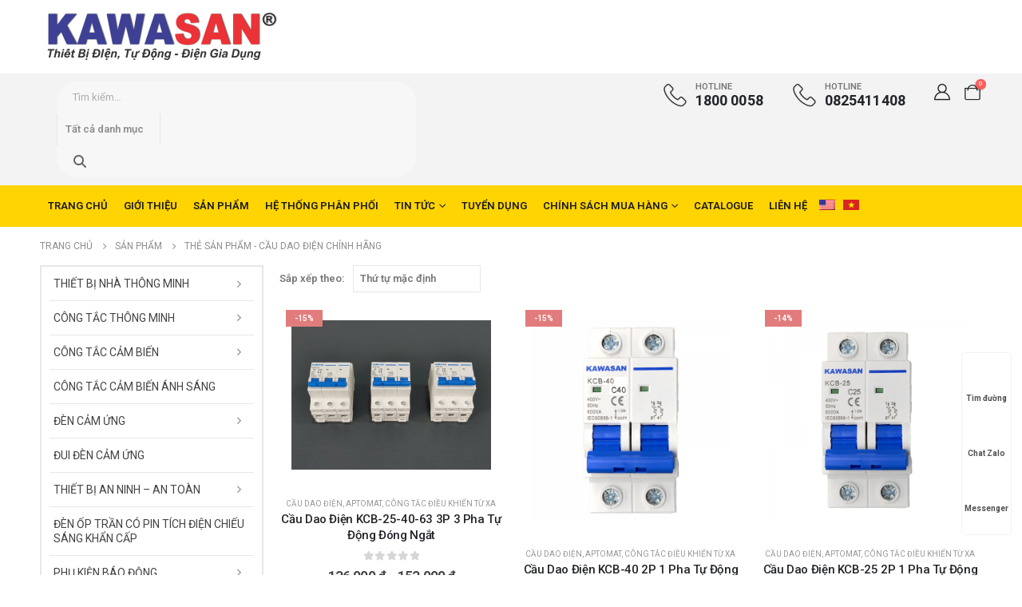

--- FILE ---
content_type: text/html; charset=UTF-8
request_url: https://kawasan.vn/tu-khoa-san-pham/cau-dao-dien-chinh-hang/
body_size: 42995
content:
	<!DOCTYPE html>
	<html  lang="vi" prefix="og: http://ogp.me/ns# fb: http://ogp.me/ns/fb#">
	<head>
		<meta http-equiv="X-UA-Compatible" content="IE=edge" />
		<meta http-equiv="Content-Type" content="text/html; charset=UTF-8" />
		<meta name="viewport" content="width=device-width, initial-scale=1, minimum-scale=1" />

		<link rel="profile" href="https://gmpg.org/xfn/11" />
		<link rel="pingback" href="https://kawasan.vn/xmlrpc.php" />
		<meta name='robots' content='index, follow, max-image-preview:large, max-snippet:-1, max-video-preview:-1' />
	<style>img:is([sizes="auto" i], [sizes^="auto," i]) { contain-intrinsic-size: 3000px 1500px }</style>
	
	<!-- This site is optimized with the Yoast SEO Premium plugin v24.9 (Yoast SEO v24.9) - https://yoast.com/wordpress/plugins/seo/ -->
	<title>cầu dao điện chính hãng - Kawasan</title>
	<link rel="canonical" href="https://kawasan.vn/tu-khoa-san-pham/cau-dao-dien-chinh-hang/" />
	<meta property="og:locale" content="vi_VN" />
	<meta property="og:type" content="article" />
	<meta property="og:title" content="cầu dao điện chính hãng" />
	<meta property="og:url" content="https://kawasan.vn/tu-khoa-san-pham/cau-dao-dien-chinh-hang/" />
	<meta property="og:site_name" content="Kawasan" />
	<meta name="twitter:card" content="summary_large_image" />
	<script type="application/ld+json" class="yoast-schema-graph">{"@context":"https://schema.org","@graph":[{"@type":"CollectionPage","@id":"https://kawasan.vn/tu-khoa-san-pham/cau-dao-dien-chinh-hang/","url":"https://kawasan.vn/tu-khoa-san-pham/cau-dao-dien-chinh-hang/","name":"cầu dao điện chính hãng - Kawasan","isPartOf":{"@id":"https://kawasan.vn/#website"},"primaryImageOfPage":{"@id":"https://kawasan.vn/tu-khoa-san-pham/cau-dao-dien-chinh-hang/#primaryimage"},"image":{"@id":"https://kawasan.vn/tu-khoa-san-pham/cau-dao-dien-chinh-hang/#primaryimage"},"thumbnailUrl":"https://kawasan.vn/wp-content/uploads/2024/10/z5931504136402_8c214e156249b2662248f58573a5967f.jpg","breadcrumb":{"@id":"https://kawasan.vn/tu-khoa-san-pham/cau-dao-dien-chinh-hang/#breadcrumb"},"inLanguage":"vi"},{"@type":"ImageObject","inLanguage":"vi","@id":"https://kawasan.vn/tu-khoa-san-pham/cau-dao-dien-chinh-hang/#primaryimage","url":"https://kawasan.vn/wp-content/uploads/2024/10/z5931504136402_8c214e156249b2662248f58573a5967f.jpg","contentUrl":"https://kawasan.vn/wp-content/uploads/2024/10/z5931504136402_8c214e156249b2662248f58573a5967f.jpg","width":1920,"height":1440,"caption":"Cầu dao điện 3 pha Kawasan"},{"@type":"BreadcrumbList","@id":"https://kawasan.vn/tu-khoa-san-pham/cau-dao-dien-chinh-hang/#breadcrumb","itemListElement":[{"@type":"ListItem","position":1,"name":"Trang chủ","item":"https://kawasan.vn/"},{"@type":"ListItem","position":2,"name":"cầu dao điện chính hãng"}]},{"@type":"WebSite","@id":"https://kawasan.vn/#website","url":"https://kawasan.vn/","name":"Kawasan","description":"","potentialAction":[{"@type":"SearchAction","target":{"@type":"EntryPoint","urlTemplate":"https://kawasan.vn/?s={search_term_string}"},"query-input":{"@type":"PropertyValueSpecification","valueRequired":true,"valueName":"search_term_string"}}],"inLanguage":"vi"}]}</script>
	<!-- / Yoast SEO Premium plugin. -->


<link rel='dns-prefetch' href='//fonts.googleapis.com' />
<link rel="alternate" type="application/rss+xml" title="Dòng thông tin Kawasan &raquo;" href="https://kawasan.vn/feed/" />
<link rel="alternate" type="application/rss+xml" title="Kawasan &raquo; Dòng bình luận" href="https://kawasan.vn/comments/feed/" />
<link rel="alternate" type="application/rss+xml" title="Nguồn cấp Kawasan &raquo; cầu dao điện chính hãng Tag" href="https://kawasan.vn/tu-khoa-san-pham/cau-dao-dien-chinh-hang/feed/" />
		<link rel="shortcut icon" href="//kawasan.vn/wp-content/uploads/2023/11/favicon.png" type="image/x-icon" />
				<link rel="apple-touch-icon" href="" />
				<link rel="apple-touch-icon" sizes="120x120" href="" />
				<link rel="apple-touch-icon" sizes="76x76" href="" />
				<link rel="apple-touch-icon" sizes="152x152" href="" />
		<script>
window._wpemojiSettings = {"baseUrl":"https:\/\/s.w.org\/images\/core\/emoji\/15.1.0\/72x72\/","ext":".png","svgUrl":"https:\/\/s.w.org\/images\/core\/emoji\/15.1.0\/svg\/","svgExt":".svg","source":{"concatemoji":"https:\/\/kawasan.vn\/wp-includes\/js\/wp-emoji-release.min.js?ver=6.8"}};
/*! This file is auto-generated */
!function(i,n){var o,s,e;function c(e){try{var t={supportTests:e,timestamp:(new Date).valueOf()};sessionStorage.setItem(o,JSON.stringify(t))}catch(e){}}function p(e,t,n){e.clearRect(0,0,e.canvas.width,e.canvas.height),e.fillText(t,0,0);var t=new Uint32Array(e.getImageData(0,0,e.canvas.width,e.canvas.height).data),r=(e.clearRect(0,0,e.canvas.width,e.canvas.height),e.fillText(n,0,0),new Uint32Array(e.getImageData(0,0,e.canvas.width,e.canvas.height).data));return t.every(function(e,t){return e===r[t]})}function u(e,t,n){switch(t){case"flag":return n(e,"\ud83c\udff3\ufe0f\u200d\u26a7\ufe0f","\ud83c\udff3\ufe0f\u200b\u26a7\ufe0f")?!1:!n(e,"\ud83c\uddfa\ud83c\uddf3","\ud83c\uddfa\u200b\ud83c\uddf3")&&!n(e,"\ud83c\udff4\udb40\udc67\udb40\udc62\udb40\udc65\udb40\udc6e\udb40\udc67\udb40\udc7f","\ud83c\udff4\u200b\udb40\udc67\u200b\udb40\udc62\u200b\udb40\udc65\u200b\udb40\udc6e\u200b\udb40\udc67\u200b\udb40\udc7f");case"emoji":return!n(e,"\ud83d\udc26\u200d\ud83d\udd25","\ud83d\udc26\u200b\ud83d\udd25")}return!1}function f(e,t,n){var r="undefined"!=typeof WorkerGlobalScope&&self instanceof WorkerGlobalScope?new OffscreenCanvas(300,150):i.createElement("canvas"),a=r.getContext("2d",{willReadFrequently:!0}),o=(a.textBaseline="top",a.font="600 32px Arial",{});return e.forEach(function(e){o[e]=t(a,e,n)}),o}function t(e){var t=i.createElement("script");t.src=e,t.defer=!0,i.head.appendChild(t)}"undefined"!=typeof Promise&&(o="wpEmojiSettingsSupports",s=["flag","emoji"],n.supports={everything:!0,everythingExceptFlag:!0},e=new Promise(function(e){i.addEventListener("DOMContentLoaded",e,{once:!0})}),new Promise(function(t){var n=function(){try{var e=JSON.parse(sessionStorage.getItem(o));if("object"==typeof e&&"number"==typeof e.timestamp&&(new Date).valueOf()<e.timestamp+604800&&"object"==typeof e.supportTests)return e.supportTests}catch(e){}return null}();if(!n){if("undefined"!=typeof Worker&&"undefined"!=typeof OffscreenCanvas&&"undefined"!=typeof URL&&URL.createObjectURL&&"undefined"!=typeof Blob)try{var e="postMessage("+f.toString()+"("+[JSON.stringify(s),u.toString(),p.toString()].join(",")+"));",r=new Blob([e],{type:"text/javascript"}),a=new Worker(URL.createObjectURL(r),{name:"wpTestEmojiSupports"});return void(a.onmessage=function(e){c(n=e.data),a.terminate(),t(n)})}catch(e){}c(n=f(s,u,p))}t(n)}).then(function(e){for(var t in e)n.supports[t]=e[t],n.supports.everything=n.supports.everything&&n.supports[t],"flag"!==t&&(n.supports.everythingExceptFlag=n.supports.everythingExceptFlag&&n.supports[t]);n.supports.everythingExceptFlag=n.supports.everythingExceptFlag&&!n.supports.flag,n.DOMReady=!1,n.readyCallback=function(){n.DOMReady=!0}}).then(function(){return e}).then(function(){var e;n.supports.everything||(n.readyCallback(),(e=n.source||{}).concatemoji?t(e.concatemoji):e.wpemoji&&e.twemoji&&(t(e.twemoji),t(e.wpemoji)))}))}((window,document),window._wpemojiSettings);
</script>
<style id='wp-emoji-styles-inline-css'>

	img.wp-smiley, img.emoji {
		display: inline !important;
		border: none !important;
		box-shadow: none !important;
		height: 1em !important;
		width: 1em !important;
		margin: 0 0.07em !important;
		vertical-align: -0.1em !important;
		background: none !important;
		padding: 0 !important;
	}
</style>
<link rel='stylesheet' id='wp-block-library-css' href='https://kawasan.vn/wp-includes/css/dist/block-library/style.min.css?ver=6.8' media='all' />
<style id='wp-block-library-theme-inline-css'>
.wp-block-audio :where(figcaption){color:#555;font-size:13px;text-align:center}.is-dark-theme .wp-block-audio :where(figcaption){color:#ffffffa6}.wp-block-audio{margin:0 0 1em}.wp-block-code{border:1px solid #ccc;border-radius:4px;font-family:Menlo,Consolas,monaco,monospace;padding:.8em 1em}.wp-block-embed :where(figcaption){color:#555;font-size:13px;text-align:center}.is-dark-theme .wp-block-embed :where(figcaption){color:#ffffffa6}.wp-block-embed{margin:0 0 1em}.blocks-gallery-caption{color:#555;font-size:13px;text-align:center}.is-dark-theme .blocks-gallery-caption{color:#ffffffa6}:root :where(.wp-block-image figcaption){color:#555;font-size:13px;text-align:center}.is-dark-theme :root :where(.wp-block-image figcaption){color:#ffffffa6}.wp-block-image{margin:0 0 1em}.wp-block-pullquote{border-bottom:4px solid;border-top:4px solid;color:currentColor;margin-bottom:1.75em}.wp-block-pullquote cite,.wp-block-pullquote footer,.wp-block-pullquote__citation{color:currentColor;font-size:.8125em;font-style:normal;text-transform:uppercase}.wp-block-quote{border-left:.25em solid;margin:0 0 1.75em;padding-left:1em}.wp-block-quote cite,.wp-block-quote footer{color:currentColor;font-size:.8125em;font-style:normal;position:relative}.wp-block-quote:where(.has-text-align-right){border-left:none;border-right:.25em solid;padding-left:0;padding-right:1em}.wp-block-quote:where(.has-text-align-center){border:none;padding-left:0}.wp-block-quote.is-large,.wp-block-quote.is-style-large,.wp-block-quote:where(.is-style-plain){border:none}.wp-block-search .wp-block-search__label{font-weight:700}.wp-block-search__button{border:1px solid #ccc;padding:.375em .625em}:where(.wp-block-group.has-background){padding:1.25em 2.375em}.wp-block-separator.has-css-opacity{opacity:.4}.wp-block-separator{border:none;border-bottom:2px solid;margin-left:auto;margin-right:auto}.wp-block-separator.has-alpha-channel-opacity{opacity:1}.wp-block-separator:not(.is-style-wide):not(.is-style-dots){width:100px}.wp-block-separator.has-background:not(.is-style-dots){border-bottom:none;height:1px}.wp-block-separator.has-background:not(.is-style-wide):not(.is-style-dots){height:2px}.wp-block-table{margin:0 0 1em}.wp-block-table td,.wp-block-table th{word-break:normal}.wp-block-table :where(figcaption){color:#555;font-size:13px;text-align:center}.is-dark-theme .wp-block-table :where(figcaption){color:#ffffffa6}.wp-block-video :where(figcaption){color:#555;font-size:13px;text-align:center}.is-dark-theme .wp-block-video :where(figcaption){color:#ffffffa6}.wp-block-video{margin:0 0 1em}:root :where(.wp-block-template-part.has-background){margin-bottom:0;margin-top:0;padding:1.25em 2.375em}
</style>
<style id='classic-theme-styles-inline-css'>
/*! This file is auto-generated */
.wp-block-button__link{color:#fff;background-color:#32373c;border-radius:9999px;box-shadow:none;text-decoration:none;padding:calc(.667em + 2px) calc(1.333em + 2px);font-size:1.125em}.wp-block-file__button{background:#32373c;color:#fff;text-decoration:none}
</style>
<link data-minify="1" rel='stylesheet' id='yith-wcan-shortcodes-css' href='https://kawasan.vn/wp-content/cache/background-css/kawasan.vn/wp-content/cache/min/1/wp-content/plugins/yith-woocommerce-ajax-navigation/assets/css/shortcodes.css?ver=1761109111&wpr_t=1768301962' media='all' />
<style id='yith-wcan-shortcodes-inline-css'>
:root{
	--yith-wcan-filters_colors_titles: #434343;
	--yith-wcan-filters_colors_background: #FFFFFF;
	--yith-wcan-filters_colors_accent: #A7144C;
	--yith-wcan-filters_colors_accent_r: 167;
	--yith-wcan-filters_colors_accent_g: 20;
	--yith-wcan-filters_colors_accent_b: 76;
	--yith-wcan-color_swatches_border_radius: 100%;
	--yith-wcan-color_swatches_size: 30px;
	--yith-wcan-labels_style_background: #FFFFFF;
	--yith-wcan-labels_style_background_hover: #A7144C;
	--yith-wcan-labels_style_background_active: #A7144C;
	--yith-wcan-labels_style_text: #434343;
	--yith-wcan-labels_style_text_hover: #FFFFFF;
	--yith-wcan-labels_style_text_active: #FFFFFF;
	--yith-wcan-anchors_style_text: #434343;
	--yith-wcan-anchors_style_text_hover: #A7144C;
	--yith-wcan-anchors_style_text_active: #A7144C;
}
</style>
<style id='global-styles-inline-css'>
:root{--wp--preset--aspect-ratio--square: 1;--wp--preset--aspect-ratio--4-3: 4/3;--wp--preset--aspect-ratio--3-4: 3/4;--wp--preset--aspect-ratio--3-2: 3/2;--wp--preset--aspect-ratio--2-3: 2/3;--wp--preset--aspect-ratio--16-9: 16/9;--wp--preset--aspect-ratio--9-16: 9/16;--wp--preset--color--black: #000000;--wp--preset--color--cyan-bluish-gray: #abb8c3;--wp--preset--color--white: #ffffff;--wp--preset--color--pale-pink: #f78da7;--wp--preset--color--vivid-red: #cf2e2e;--wp--preset--color--luminous-vivid-orange: #ff6900;--wp--preset--color--luminous-vivid-amber: #fcb900;--wp--preset--color--light-green-cyan: #7bdcb5;--wp--preset--color--vivid-green-cyan: #00d084;--wp--preset--color--pale-cyan-blue: #8ed1fc;--wp--preset--color--vivid-cyan-blue: #0693e3;--wp--preset--color--vivid-purple: #9b51e0;--wp--preset--color--primary: #e40424;--wp--preset--color--secondary: #ff7272;--wp--preset--color--tertiary: #2baab1;--wp--preset--color--quaternary: #383f48;--wp--preset--color--dark: #222529;--wp--preset--color--light: #ffffff;--wp--preset--gradient--vivid-cyan-blue-to-vivid-purple: linear-gradient(135deg,rgba(6,147,227,1) 0%,rgb(155,81,224) 100%);--wp--preset--gradient--light-green-cyan-to-vivid-green-cyan: linear-gradient(135deg,rgb(122,220,180) 0%,rgb(0,208,130) 100%);--wp--preset--gradient--luminous-vivid-amber-to-luminous-vivid-orange: linear-gradient(135deg,rgba(252,185,0,1) 0%,rgba(255,105,0,1) 100%);--wp--preset--gradient--luminous-vivid-orange-to-vivid-red: linear-gradient(135deg,rgba(255,105,0,1) 0%,rgb(207,46,46) 100%);--wp--preset--gradient--very-light-gray-to-cyan-bluish-gray: linear-gradient(135deg,rgb(238,238,238) 0%,rgb(169,184,195) 100%);--wp--preset--gradient--cool-to-warm-spectrum: linear-gradient(135deg,rgb(74,234,220) 0%,rgb(151,120,209) 20%,rgb(207,42,186) 40%,rgb(238,44,130) 60%,rgb(251,105,98) 80%,rgb(254,248,76) 100%);--wp--preset--gradient--blush-light-purple: linear-gradient(135deg,rgb(255,206,236) 0%,rgb(152,150,240) 100%);--wp--preset--gradient--blush-bordeaux: linear-gradient(135deg,rgb(254,205,165) 0%,rgb(254,45,45) 50%,rgb(107,0,62) 100%);--wp--preset--gradient--luminous-dusk: linear-gradient(135deg,rgb(255,203,112) 0%,rgb(199,81,192) 50%,rgb(65,88,208) 100%);--wp--preset--gradient--pale-ocean: linear-gradient(135deg,rgb(255,245,203) 0%,rgb(182,227,212) 50%,rgb(51,167,181) 100%);--wp--preset--gradient--electric-grass: linear-gradient(135deg,rgb(202,248,128) 0%,rgb(113,206,126) 100%);--wp--preset--gradient--midnight: linear-gradient(135deg,rgb(2,3,129) 0%,rgb(40,116,252) 100%);--wp--preset--font-size--small: 13px;--wp--preset--font-size--medium: 20px;--wp--preset--font-size--large: 36px;--wp--preset--font-size--x-large: 42px;--wp--preset--spacing--20: 0.44rem;--wp--preset--spacing--30: 0.67rem;--wp--preset--spacing--40: 1rem;--wp--preset--spacing--50: 1.5rem;--wp--preset--spacing--60: 2.25rem;--wp--preset--spacing--70: 3.38rem;--wp--preset--spacing--80: 5.06rem;--wp--preset--shadow--natural: 6px 6px 9px rgba(0, 0, 0, 0.2);--wp--preset--shadow--deep: 12px 12px 50px rgba(0, 0, 0, 0.4);--wp--preset--shadow--sharp: 6px 6px 0px rgba(0, 0, 0, 0.2);--wp--preset--shadow--outlined: 6px 6px 0px -3px rgba(255, 255, 255, 1), 6px 6px rgba(0, 0, 0, 1);--wp--preset--shadow--crisp: 6px 6px 0px rgba(0, 0, 0, 1);}:where(.is-layout-flex){gap: 0.5em;}:where(.is-layout-grid){gap: 0.5em;}body .is-layout-flex{display: flex;}.is-layout-flex{flex-wrap: wrap;align-items: center;}.is-layout-flex > :is(*, div){margin: 0;}body .is-layout-grid{display: grid;}.is-layout-grid > :is(*, div){margin: 0;}:where(.wp-block-columns.is-layout-flex){gap: 2em;}:where(.wp-block-columns.is-layout-grid){gap: 2em;}:where(.wp-block-post-template.is-layout-flex){gap: 1.25em;}:where(.wp-block-post-template.is-layout-grid){gap: 1.25em;}.has-black-color{color: var(--wp--preset--color--black) !important;}.has-cyan-bluish-gray-color{color: var(--wp--preset--color--cyan-bluish-gray) !important;}.has-white-color{color: var(--wp--preset--color--white) !important;}.has-pale-pink-color{color: var(--wp--preset--color--pale-pink) !important;}.has-vivid-red-color{color: var(--wp--preset--color--vivid-red) !important;}.has-luminous-vivid-orange-color{color: var(--wp--preset--color--luminous-vivid-orange) !important;}.has-luminous-vivid-amber-color{color: var(--wp--preset--color--luminous-vivid-amber) !important;}.has-light-green-cyan-color{color: var(--wp--preset--color--light-green-cyan) !important;}.has-vivid-green-cyan-color{color: var(--wp--preset--color--vivid-green-cyan) !important;}.has-pale-cyan-blue-color{color: var(--wp--preset--color--pale-cyan-blue) !important;}.has-vivid-cyan-blue-color{color: var(--wp--preset--color--vivid-cyan-blue) !important;}.has-vivid-purple-color{color: var(--wp--preset--color--vivid-purple) !important;}.has-black-background-color{background-color: var(--wp--preset--color--black) !important;}.has-cyan-bluish-gray-background-color{background-color: var(--wp--preset--color--cyan-bluish-gray) !important;}.has-white-background-color{background-color: var(--wp--preset--color--white) !important;}.has-pale-pink-background-color{background-color: var(--wp--preset--color--pale-pink) !important;}.has-vivid-red-background-color{background-color: var(--wp--preset--color--vivid-red) !important;}.has-luminous-vivid-orange-background-color{background-color: var(--wp--preset--color--luminous-vivid-orange) !important;}.has-luminous-vivid-amber-background-color{background-color: var(--wp--preset--color--luminous-vivid-amber) !important;}.has-light-green-cyan-background-color{background-color: var(--wp--preset--color--light-green-cyan) !important;}.has-vivid-green-cyan-background-color{background-color: var(--wp--preset--color--vivid-green-cyan) !important;}.has-pale-cyan-blue-background-color{background-color: var(--wp--preset--color--pale-cyan-blue) !important;}.has-vivid-cyan-blue-background-color{background-color: var(--wp--preset--color--vivid-cyan-blue) !important;}.has-vivid-purple-background-color{background-color: var(--wp--preset--color--vivid-purple) !important;}.has-black-border-color{border-color: var(--wp--preset--color--black) !important;}.has-cyan-bluish-gray-border-color{border-color: var(--wp--preset--color--cyan-bluish-gray) !important;}.has-white-border-color{border-color: var(--wp--preset--color--white) !important;}.has-pale-pink-border-color{border-color: var(--wp--preset--color--pale-pink) !important;}.has-vivid-red-border-color{border-color: var(--wp--preset--color--vivid-red) !important;}.has-luminous-vivid-orange-border-color{border-color: var(--wp--preset--color--luminous-vivid-orange) !important;}.has-luminous-vivid-amber-border-color{border-color: var(--wp--preset--color--luminous-vivid-amber) !important;}.has-light-green-cyan-border-color{border-color: var(--wp--preset--color--light-green-cyan) !important;}.has-vivid-green-cyan-border-color{border-color: var(--wp--preset--color--vivid-green-cyan) !important;}.has-pale-cyan-blue-border-color{border-color: var(--wp--preset--color--pale-cyan-blue) !important;}.has-vivid-cyan-blue-border-color{border-color: var(--wp--preset--color--vivid-cyan-blue) !important;}.has-vivid-purple-border-color{border-color: var(--wp--preset--color--vivid-purple) !important;}.has-vivid-cyan-blue-to-vivid-purple-gradient-background{background: var(--wp--preset--gradient--vivid-cyan-blue-to-vivid-purple) !important;}.has-light-green-cyan-to-vivid-green-cyan-gradient-background{background: var(--wp--preset--gradient--light-green-cyan-to-vivid-green-cyan) !important;}.has-luminous-vivid-amber-to-luminous-vivid-orange-gradient-background{background: var(--wp--preset--gradient--luminous-vivid-amber-to-luminous-vivid-orange) !important;}.has-luminous-vivid-orange-to-vivid-red-gradient-background{background: var(--wp--preset--gradient--luminous-vivid-orange-to-vivid-red) !important;}.has-very-light-gray-to-cyan-bluish-gray-gradient-background{background: var(--wp--preset--gradient--very-light-gray-to-cyan-bluish-gray) !important;}.has-cool-to-warm-spectrum-gradient-background{background: var(--wp--preset--gradient--cool-to-warm-spectrum) !important;}.has-blush-light-purple-gradient-background{background: var(--wp--preset--gradient--blush-light-purple) !important;}.has-blush-bordeaux-gradient-background{background: var(--wp--preset--gradient--blush-bordeaux) !important;}.has-luminous-dusk-gradient-background{background: var(--wp--preset--gradient--luminous-dusk) !important;}.has-pale-ocean-gradient-background{background: var(--wp--preset--gradient--pale-ocean) !important;}.has-electric-grass-gradient-background{background: var(--wp--preset--gradient--electric-grass) !important;}.has-midnight-gradient-background{background: var(--wp--preset--gradient--midnight) !important;}.has-small-font-size{font-size: var(--wp--preset--font-size--small) !important;}.has-medium-font-size{font-size: var(--wp--preset--font-size--medium) !important;}.has-large-font-size{font-size: var(--wp--preset--font-size--large) !important;}.has-x-large-font-size{font-size: var(--wp--preset--font-size--x-large) !important;}
:where(.wp-block-post-template.is-layout-flex){gap: 1.25em;}:where(.wp-block-post-template.is-layout-grid){gap: 1.25em;}
:where(.wp-block-columns.is-layout-flex){gap: 2em;}:where(.wp-block-columns.is-layout-grid){gap: 2em;}
:root :where(.wp-block-pullquote){font-size: 1.5em;line-height: 1.6;}
</style>
<style id='woocommerce-inline-inline-css'>
.woocommerce form .form-row .required { visibility: visible; }
</style>
<link data-minify="1" rel='stylesheet' id='trp-language-switcher-style-css' href='https://kawasan.vn/wp-content/cache/background-css/kawasan.vn/wp-content/cache/min/1/wp-content/plugins/translatepress-multilingual/assets/css/trp-language-switcher.css?ver=1761109111&wpr_t=1768301962' media='all' />
<link rel='stylesheet' id='alpus-plugin-framework-base-css' href='https://kawasan.vn/wp-content/cache/background-css/kawasan.vn/wp-content/plugins/alpus-flexbox/plugin-framework/assets/css/base.min.css?ver=1.2.0&wpr_t=1768301962' media='all' />
<link rel='stylesheet' id='alpus-plugin-framework-css' href='https://kawasan.vn/wp-content/plugins/alpus-flexbox/plugin-framework/assets/css/framework.min.css?ver=1.2.0' media='all' />
<link rel='stylesheet' id='ez-toc-css' href='https://kawasan.vn/wp-content/plugins/easy-table-of-contents/assets/css/screen.min.css?ver=2.0.69.1' media='all' />
<style id='ez-toc-inline-css'>
div#ez-toc-container .ez-toc-title {font-size: 120%;}div#ez-toc-container .ez-toc-title {font-weight: 500;}div#ez-toc-container ul li {font-size: 95%;}div#ez-toc-container ul li {font-weight: 500;}div#ez-toc-container nav ul ul li {font-size: 90%;}
.ez-toc-container-direction {direction: ltr;}.ez-toc-counter ul{counter-reset: item ;}.ez-toc-counter nav ul li a::before {content: counters(item, '.', decimal) '. ';display: inline-block;counter-increment: item;flex-grow: 0;flex-shrink: 0;margin-right: .2em; float: left; }.ez-toc-widget-direction {direction: ltr;}.ez-toc-widget-container ul{counter-reset: item ;}.ez-toc-widget-container nav ul li a::before {content: counters(item, '.', decimal) '. ';display: inline-block;counter-increment: item;flex-grow: 0;flex-shrink: 0;margin-right: .2em; float: left; }
</style>
<style id='rsfv-woocommerce-inline-css'>
.woocommerce ul.products li.product .woocommerce-product-gallery__image video.rsfv-video,
				    .woocommerce ul.products li.product .woocommerce-product-gallery__image iframe.rsfv-video,
					.woocommerce div.product div.woocommerce-product-gallery figure.woocommerce-product-gallery__wrapper .woocommerce-product-gallery__image video.rsfv-video,
				 .woocommerce div.product div.woocommerce-product-gallery figure.woocommerce-product-gallery__wrapper .woocommerce-product-gallery__image iframe.rsfv-video,
				 .woocommerce.product.rsfv-has-video div.woocommerce-product-gallery figure.woocommerce-product-gallery__wrapper .woocommerce-product-gallery__image video.rsfv-video,
				 .woocommerce.product.rsfv-has-video div.woocommerce-product-gallery figure.woocommerce-product-gallery__wrapper .woocommerce-product-gallery__image iframe.rsfv-video,
				 { height: auto; width: 100% !important; aspect-ratio: 16/9; }.woocommerce-loop-product__title { margin-top: 20px; }.woocommerce.product.rsfv-has-video .woocommerce-product-gallery__wrapper .woocommerce-product-gallery__image + .woocommerce-product-gallery__image--placeholder
					{ display: none; }
</style>
<link data-minify="1" rel='stylesheet' id='yith-wcan-frontend-css' href='https://kawasan.vn/wp-content/cache/background-css/kawasan.vn/wp-content/cache/min/1/wp-content/plugins/yith-woocommerce-ajax-navigation/assets/css/frontend.css?ver=1761109111&wpr_t=1768301962' media='all' />
<link data-minify="1" rel='stylesheet' id='rsfv-fallback-css' href='https://kawasan.vn/wp-content/cache/min/1/wp-content/plugins/really-simple-featured-video/includes/Compatibility/Themes/Fallback/styles.css?ver=1761109111' media='all' />
<link data-minify="1" rel='stylesheet' id='elementor-icons-css' href='https://kawasan.vn/wp-content/cache/min/1/wp-content/plugins/elementor/assets/lib/eicons/css/elementor-icons.min.css?ver=1761109111' media='all' />
<link rel='stylesheet' id='elementor-frontend-css' href='https://kawasan.vn/wp-content/uploads/elementor/css/custom-frontend-lite.min.css?ver=1761109105' media='all' />
<link data-minify="1" rel='stylesheet' id='swiper-css' href='https://kawasan.vn/wp-content/cache/min/1/wp-content/plugins/elementor/assets/lib/swiper/v8/css/swiper.min.css?ver=1761109111' media='all' />
<link rel='stylesheet' id='elementor-post-5463-css' href='https://kawasan.vn/wp-content/uploads/elementor/css/post-5463.css?ver=1761109106' media='all' />
<link rel='stylesheet' id='elementor-pro-css' href='https://kawasan.vn/wp-content/uploads/elementor/css/custom-pro-frontend-lite.min.css?ver=1761109106' media='all' />
<link rel='stylesheet' id='elementor-global-css' href='https://kawasan.vn/wp-content/uploads/elementor/css/global.css?ver=1761109107' media='all' />
<link data-minify="1" rel='stylesheet' id='yith_wcas_frontend-css' href='https://kawasan.vn/wp-content/cache/min/1/wp-content/plugins/yith-woocommerce-ajax-search/assets/css/yith_wcas_ajax_search.css?ver=1761109111' media='all' />
<link data-minify="1" rel='stylesheet' id='porto-css-vars-css' href='https://kawasan.vn/wp-content/cache/min/1/wp-content/uploads/porto_styles/theme_css_vars.css?ver=1761109111' media='all' />
<link rel='stylesheet' id='porto-google-fonts-css' href='//fonts.googleapis.com/css?family=Roboto%3A400%2C500%2C600%2C700%2C800&#038;ver=6.8' media='all' />
<link data-minify="1" rel='stylesheet' id='bootstrap-css' href='https://kawasan.vn/wp-content/cache/min/1/wp-content/uploads/porto_styles/bootstrap.css?ver=1761109111' media='all' />
<link data-minify="1" rel='stylesheet' id='porto-plugins-css' href='https://kawasan.vn/wp-content/cache/background-css/kawasan.vn/wp-content/cache/min/1/wp-content/themes/porto/css/plugins.css?ver=1761109111&wpr_t=1768301962' media='all' />
<link data-minify="1" rel='stylesheet' id='porto-theme-css' href='https://kawasan.vn/wp-content/cache/background-css/kawasan.vn/wp-content/cache/min/1/wp-content/themes/porto/css/theme.css?ver=1761109111&wpr_t=1768301962' media='all' />
<link data-minify="1" rel='stylesheet' id='porto-shortcodes-css' href='https://kawasan.vn/wp-content/cache/background-css/kawasan.vn/wp-content/cache/min/1/wp-content/uploads/porto_styles/shortcodes.css?ver=1761109112&wpr_t=1768301962' media='all' />
<link data-minify="1" rel='stylesheet' id='porto-theme-shop-css' href='https://kawasan.vn/wp-content/cache/min/1/wp-content/themes/porto/css/theme_shop.css?ver=1761109112' media='all' />
<link data-minify="1" rel='stylesheet' id='porto-theme-elementor-css' href='https://kawasan.vn/wp-content/cache/min/1/wp-content/themes/porto/css/theme_elementor.css?ver=1761109112' media='all' />
<link data-minify="1" rel='stylesheet' id='porto-dynamic-style-css' href='https://kawasan.vn/wp-content/cache/background-css/kawasan.vn/wp-content/cache/min/1/wp-content/uploads/porto_styles/dynamic_style.css?ver=1761109112&wpr_t=1768301962' media='all' />
<link data-minify="1" rel='stylesheet' id='porto-type-builder-css' href='https://kawasan.vn/wp-content/cache/min/1/wp-content/plugins/porto-functionality/builders/assets/type-builder.css?ver=1761109112' media='all' />
<link data-minify="1" rel='stylesheet' id='porto-account-login-style-css' href='https://kawasan.vn/wp-content/cache/min/1/wp-content/themes/porto/css/theme/shop/login-style/account-login.css?ver=1761109112' media='all' />
<link rel='stylesheet' id='elementor-post-5269-css' href='https://kawasan.vn/wp-content/uploads/elementor/css/post-5269.css?ver=6.11.0' media='all' />
<link rel='stylesheet' id='elementor-post-3141-css' href='https://kawasan.vn/wp-content/uploads/elementor/css/post-3141.css?ver=6.11.0' media='all' />
<link rel='stylesheet' id='elementor-post-4834-css' href='https://kawasan.vn/wp-content/uploads/elementor/css/post-4834.css?ver=6.11.0' media='all' />
<link rel='stylesheet' id='elementor-post-3524-css' href='https://kawasan.vn/wp-content/uploads/elementor/css/post-3524.css?ver=6.11.0' media='all' />
<link data-minify="1" rel='stylesheet' id='porto-style-css' href='https://kawasan.vn/wp-content/cache/min/1/wp-content/themes/porto/style.css?ver=1761109112' media='all' />
<style id='porto-style-inline-css'>
.side-header-narrow-bar-logo{max-width:200px}@media (min-width:992px){}.page-top ul.breadcrumb > li.home{display:inline-block}.page-top ul.breadcrumb > li.home a{position:relative;width:14px;text-indent:-9999px}.page-top ul.breadcrumb > li.home a:after{content:"\e883";font-family:'porto';float:left;text-indent:0}#header.sticky-header .main-menu > li.menu-item > a,#header.sticky-header .main-menu > li.menu-custom-content a{color:#6b7a83}#header.sticky-header .main-menu > li.menu-item:hover > a,#header.sticky-header .main-menu > li.menu-item.active:hover > a,#header.sticky-header .main-menu > li.menu-custom-content:hover a{color:#e40424}::-webkit-scrollbar{width:10px}::-webkit-scrollbar-track{background:#f1f1f1}::-webkit-scrollbar-thumb{background:#888}::-webkit-scrollbar-thumb:hover{background:#555}.wc-proceed-to-checkout{margin-bottom:0 !important}button[name="update_cart"]{margin-bottom:0 !important}.featured-box .cart-actions{margin-bottom:0 !important}.breadcrumb{flex-wrap:nowrap !important;text-wrap:nowrap !important}.woocommerce-cart-form .woocommerce-cart-form__contents .actions{padding:0 !important}.page-top ul.breadcrumb>li{display:flex}.breadcrumbs-wrap{overflow:auto;width:100%}.breadcrumbs-wrap::-webkit-scrollbar{height:5px}.tab-content img{width:auto !important;height:auto !important}.woocommerce-cart-form__contents{margin-bottom:0 !important}sup{font-size:50%}.home-banner-slider .elementor-widget-wrap{min-height:489px}.left-sidebar,.right-sidebar,.main-content{padding-top:0}.woocommerce-wishlist .header-main{border-bottom:1px solid #e7e7e7}@media (max-width:767px){.home-banner-slider,.category-banner-slider{font-size:10px}}.sidebar-menu .wide li.sub li.menu-item>a{margin-left:0}.sidebar-menu .wide li.sub li.menu-item>ul.sub-menu{padding-left:0}.sidebar-menu .popup{margin-left:1px !important;background:#fff}.side-menu-sub-title > a{color:#222529 !important;text-transform:uppercase;font-weight:bold;margin-bottom:-2px !important}.sidebar-menu .popup:before{display:none}.sidebar-menu .read-more > a{color:var(--porto-primary-color) !important;font-weight:600 !important;text-decoration:none !important}.sidebar-menu .custom-fs-1 .menu-item > a > i{font-size:3.5rem !important;color:#ccc}.sidebar-menu .custom-fs-1 > .sub-menu{height:100%}.sidebar-menu .menu-item.open > .arrow:before{z-index:2}.mobile-menu.accordion-menu a{border-top-color:#242527 !important}@media (min-width:992px){.d-menu-lg-none > a{display:none !important}.cols-lg-2 > .sub-menu{columns:2}.menu-section-dark .side-menu-sub-title > a{color:#fff !important}.sidebar-menu .menu-section-dark.wide li.sub li.menu-item > a{color:#bdbdbd}.woocommerce-order-overview__order,.woocommerce-order-overview__status{width:15% !important}.order-info{padding-bottom:1rem !important}}@media (max-width:991px){.menu-section-dark .popup > .inner{background-image:none !important}.breadcrumb li a{font-size:13px}.breadcrumb li{font-size:13px}.breadcrumb li i{margin:0 5px !important;font-size:13px !important}.porto-tb-item{border:1px solid #e7e7e7;padding-bottom:10px;margin-bottom:0}.mobile-sidebar .sidebar-content{padding:0 !important}}@media (max-width:575px){.order-info .order-item{width:100% !important;margin-bottom:10px !important}.featured-boxes{padding:10px !important}.checkout-button{width:100% !important}}@media (max-width:767px){.featured-box .box-content{padding:15px !important}.shop_table.responsive tr,.shop_table.shop_table_responsive tr{padding:10px !important}}.order-info{border:2px solid #e7e7e7}.elementor-button--view-cart,.elementor-button--checkout{font-size:14px !important}#billing_country_field,#billing_postcode_field,#billing_company_field,.tb-meta-comments{display:none !important}#main-sidebar-menu{display:block !important}.dvls_maps_sidebar{width:100% !important}.tham-khao .dvls_maps_main{display:none !important}.tham-khao .dvls_maps_sidebar{position:relative !important;max-height:325px}.dvls_maps_wrap input.dvls-submit{background:#e40424 !important}.tham-khao .dvls_maps_sidebar{height:auto !important}.dvls_result_wrap{padding:15px}.dvls_result_wrap{display:-webkit-box;display:-ms-flexbox;display:flex;-ms-flex-wrap:wrap;flex-wrap:wrap;-webkit-box-pack:justify;-ms-flex-pack:justify;justify-content:space-between}.dvls_result_wrap>div{-webkit-box-flex:0;-ms-flex:0 0 50%;flex:0 0 49%;border:1px solid #3333;margin-bottom:25px}.dvls_result_wrap .dvls_result_item:nth-child(2n+1),.dvls_result_wrap .dvls_result_item.active,.dvls_result_wrap .dvls_result_item:hover{background:none !important}.porto-tb-featured-image{padding:15px}.product-type-advanced .cs-bottom{height:30px}.porto-tb-quickview{font-size:13px !important;width:35px !important;height:35px !important;top:30px !important}.porto-tb-quickview:hover{background-color:##e40424 !important;border-color:##e40424 !important}.product-type-advanced .porto-tb-addcart i{font-size:16px !important}.porto-tb-addcart{background-color:#e40424 !important;height:30px !important;font-size:11px !important}.elementor-menu-cart__product{display:grid;grid-template-columns:28% auto;grid-template-rows:var(--price-quantity-position--grid-template-rows,auto auto);position:relative;border-width:0;border-bottom:var(--divider-width,1px) var(--divider-style,solid) var(--divider-color,#d5d8dc)}.elementor-menu-cart__product-price{grid-column-start:2;grid-column-end:3;align-self:var(--price-quantity-position--align-self,end);font-weight:300;color:var(--product-price-color,#d5d8dc)}.elementor-menu-cart__subtotal{padding-bottom:20px;font-size:17px;text-align:center;border-left:var(--subtotal-divider-left-width,1px) var(--subtotal-divider-style,solid) var(--subtotal-divider-color,#d5d8dc);border-bottom:var(--subtotal-divider-bottom-width,1px) var(--subtotal-divider-style,solid) var(--subtotal-divider-color,#d5d8dc);border-right:var(--subtotal-divider-right-width,1px) var(--subtotal-divider-style,solid) var(--subtotal-divider-color,#d5d8dc);border-top:var(--subtotal-divider-top-width,1px) var(--subtotal-divider-style,solid) var(--subtotal-divider-color,#d5d8dc)}.elementor-menu-cart__footer-buttons{font-size:20px;text-align:var(--cart-footer-buttons-alignment-text-align,center);display:var(--cart-footer-buttons-alignment-display,grid);grid-template-columns:var(--cart-footer-layout,1fr 1fr);margin-top:var(--cart-buttons-position-margin,0);grid-column-gap:var(--space-between-buttons,10px);grid-row-gap:var(--space-between-buttons,10px)}.elementor-button--view-cart,.elementor-button--checkout{font-size:14px;padding:15px !important;height:46px}.elementor-menu-cart__product:not(:first-of-type){padding-top:var(--product-divider-gap,20px)}.elementor-menu-cart__product{padding-bottom:var(--product-divider-gap,10px)}.elementor-menu-cart__product{padding-right:30px}.elementor-menu-cart__product-name,.elementor-menu-cart__product-price{font-size:14px;padding-left:20px}.elementor-menu-cart__product-remove{color:#69727d;width:var(--remove-item-button-size,22px);height:var(--remove-item-button-size,22px);border-radius:var(--remove-item-button-size,22px);border:1px solid var(--remove-item-button-color,#d5d8dc);text-align:center;overflow:hidden;position:absolute;right:0;bottom:50%;transition:.3s}.elementor-menu-cart__product-remove:after{transform:rotate(-45deg)}.elementor-menu-cart__product-remove:after,.elementor-menu-cart__product-remove:before{content:"";position:absolute;height:1px;width:50%;top:50%;left:25%;margin-top:-1px;background:var(--remove-item-button-color,#d5d8dc);z-index:1;transition:.3s}.elementor-menu-cart__footer-buttons,.elementor-menu-cart__product:not(:first-of-type),.elementor-menu-cart__subtotal{padding-top:var(--product-divider-gap,20px)}.elementor-menu-cart__product-name{grid-column-start:2;grid-column-end:3;margin:0}.elementor-menu-cart__product-remove:before{transform:rotate(45deg)}.searchform-popup{text-align:center}.porto-tb-featured-image img{aspect-ratio:1/1;object-fit:contain}.dvls_near_you{display:none !important}.tham-khao .dvls_maps_header_left{display:none !important}.tham-khao .dvls_maps_body{display:none}#sale-loop .owl-item{background:#fff}#sale-loop .porto-section.product-content{height:127px}.product-summary-wrap .single_add_to_cart_button{background:#3e3f95 !important}.aligncenter{text-align:center}.aligncenter .wp-caption-text{text-align:center}.elementor-tab-content h2{font-size:23px;margin-bottom:5px !important}.prod-stock{display:none}.single .tab-content{padding:0 !important;box-shadow:none !important;border:none !important}.quickview-wrap .product_title{font-size:25px!important;margin-bottom:20px !important}.quickview-wrap .price ins{color:#e40424}.woocommerce-cart-form__contents tr{padding:0 !important}.featured-box .shop_table .coupon #coupon_code{margin-bottom:10px !important}input[name="apply_coupon"]{margin-bottom:10px !important}.resp-tabs-list{display:none !important}#product-tab #tab-description{display:none !important}#product-tab #tab-reviews{display:block !important}.btn-share a.elementor-icon{color:#323232 !important}.product-summary-wrap .view-cart-btn{display:none !important}iframe{aspect-ratio:16/9;height:auto}figure.aligncenter{margin:0 auto !important}.trp-language-switcher-container a{padding:0 !important}.trp-language-switcher-container [class*=flag-]{width:20px}div#topcontrol{display:none}
</style>
<link data-minify="1" rel='stylesheet' id='styles-child-css' href='https://kawasan.vn/wp-content/cache/min/1/wp-content/themes/porto-child/style.css?ver=1761109112' media='all' />
<style id='rocket-lazyload-inline-css'>
.rll-youtube-player{position:relative;padding-bottom:56.23%;height:0;overflow:hidden;max-width:100%;}.rll-youtube-player:focus-within{outline: 2px solid currentColor;outline-offset: 5px;}.rll-youtube-player iframe{position:absolute;top:0;left:0;width:100%;height:100%;z-index:100;background:0 0}.rll-youtube-player img{bottom:0;display:block;left:0;margin:auto;max-width:100%;width:100%;position:absolute;right:0;top:0;border:none;height:auto;-webkit-transition:.4s all;-moz-transition:.4s all;transition:.4s all}.rll-youtube-player img:hover{-webkit-filter:brightness(75%)}.rll-youtube-player .play{height:100%;width:100%;left:0;top:0;position:absolute;background:var(--wpr-bg-6809706f-2865-41d3-a27b-3b4354054342) no-repeat center;background-color: transparent !important;cursor:pointer;border:none;}.wp-embed-responsive .wp-has-aspect-ratio .rll-youtube-player{position:absolute;padding-bottom:0;width:100%;height:100%;top:0;bottom:0;left:0;right:0}
</style>
<link rel='stylesheet' id='google-fonts-1-css' href='https://fonts.googleapis.com/css?family=Roboto%3A100%2C100italic%2C200%2C200italic%2C300%2C300italic%2C400%2C400italic%2C500%2C500italic%2C600%2C600italic%2C700%2C700italic%2C800%2C800italic%2C900%2C900italic%7CRoboto+Slab%3A100%2C100italic%2C200%2C200italic%2C300%2C300italic%2C400%2C400italic%2C500%2C500italic%2C600%2C600italic%2C700%2C700italic%2C800%2C800italic%2C900%2C900italic&#038;display=swap&#038;subset=vietnamese&#038;ver=6.8' media='all' />
<link rel="preconnect" href="https://fonts.gstatic.com/" crossorigin><script src="https://kawasan.vn/wp-includes/js/jquery/jquery.min.js?ver=3.7.1" id="jquery-core-js"></script>
<script src="https://kawasan.vn/wp-includes/js/jquery/jquery-migrate.min.js?ver=3.4.1" id="jquery-migrate-js"></script>
<script data-minify="1" src="https://kawasan.vn/wp-content/cache/min/1/wp-content/plugins/translatepress-multilingual/assets/js/trp-frontend-compatibility.js?ver=1756952245" id="trp-frontend-compatibility-js"></script>
<link rel="https://api.w.org/" href="https://kawasan.vn/wp-json/" /><link rel="alternate" title="JSON" type="application/json" href="https://kawasan.vn/wp-json/wp/v2/product_tag/1002" /><link rel="EditURI" type="application/rsd+xml" title="RSD" href="https://kawasan.vn/xmlrpc.php?rsd" />
<meta name="generator" content="WordPress 6.8" />
<meta name="generator" content="WooCommerce 8.2.4" />
<!-- Google Tag Manager -->
<script>(function(w,d,s,l,i){w[l]=w[l]||[];w[l].push({'gtm.start':
new Date().getTime(),event:'gtm.js'});var f=d.getElementsByTagName(s)[0],
j=d.createElement(s),dl=l!='dataLayer'?'&l='+l:'';j.async=true;j.src=
'https://www.googletagmanager.com/gtm.js?id='+i+dl;f.parentNode.insertBefore(j,f);
})(window,document,'script','dataLayer','GTM-T9KXV7LH');</script>
<!-- End Google Tag Manager -->
<!-- Google tag (gtag.js) -->
<script async src="https://www.googletagmanager.com/gtag/js?id=AW-16512258575"></script>
<script>
  window.dataLayer = window.dataLayer || [];
  function gtag(){dataLayer.push(arguments);}
  gtag('js', new Date());

  gtag('config', 'AW-16512258575');
</script>
<!-- Meta Pixel Code -->
<script>
!function(f,b,e,v,n,t,s)
{if(f.fbq)return;n=f.fbq=function(){n.callMethod?
n.callMethod.apply(n,arguments):n.queue.push(arguments)};
if(!f._fbq)f._fbq=n;n.push=n;n.loaded=!0;n.version='2.0';
n.queue=[];t=b.createElement(e);t.async=!0;
t.src=v;s=b.getElementsByTagName(e)[0];
s.parentNode.insertBefore(t,s)}(window, document,'script',
'https://connect.facebook.net/en_US/fbevents.js');
fbq('init', '905064145129439');
fbq('track', 'PageView');
</script>
<noscript><img height="1" width="1" style="display:none"
src="https://www.facebook.com/tr?id=905064145129439&ev=PageView&noscript=1"
/></noscript>
<!-- End Meta Pixel Code -->
<meta name="google-site-verification" content="8ipR80bkhai2w-stqgSI0bw848E1c1vAff_RwBQnWak" />
<link rel="alternate" hreflang="vi" href="https://kawasan.vn/tu-khoa-san-pham/cau-dao-dien-chinh-hang/"/>
<link rel="alternate" hreflang="en-US" href="https://kawasan.vn/en/product-tag/cau-dao-dien-chinh-hang/"/>
<link rel="alternate" hreflang="en" href="https://kawasan.vn/en/product-tag/cau-dao-dien-chinh-hang/"/>
	<noscript><style>.woocommerce-product-gallery{ opacity: 1 !important; }</style></noscript>
	<meta name="generator" content="Elementor 3.16.6; features: e_dom_optimization, e_optimized_assets_loading, e_optimized_css_loading, additional_custom_breakpoints; settings: css_print_method-external, google_font-enabled, font_display-swap">
<meta name="google-site-verification" content="qiQCu3LRq_SdN8mvsidVJPBGbZiOmUPDPTsrXl4Ad8w" />
<link rel="icon" href="https://kawasan.vn/wp-content/uploads/2023/11/favicon-32x32.png" sizes="32x32" />
<link rel="icon" href="https://kawasan.vn/wp-content/uploads/2023/11/favicon.png" sizes="192x192" />
<link rel="apple-touch-icon" href="https://kawasan.vn/wp-content/uploads/2023/11/favicon.png" />
<meta name="msapplication-TileImage" content="https://kawasan.vn/wp-content/uploads/2023/11/favicon.png" />
		<style id="wp-custom-css">
			@media (max-width: 767px) {
    html #topcontrol {
        display: block;
				bottom:70px !important;
    }
	.icon_menu_mobile .elementor-element-populated{
		
		display: flex;
    flex-direction: row;
    flex-wrap: nowrap;
	}
}
h3.porto-heading.porto-gb-670276434285b693027f0fed593ea808.post-title {
    height: 42px;
    overflow: hidden;
}


.comment-form-rating .stars span a:before{
    color: #ffbe09;
}
.star-rating span:before {
    color: #ffbe09;
}
.comment-form-rating .stars span a:hover:before {
    color: #ffbe09;
}

.single-product .woocommerce-product-rating .star-rating span:before {
    color: #ff5b5b;
}


.woocommerce-checkout .tham-khao {
    display: none;
}

.single_buy_now_button {
    height: 48px;
    line-height: 48px;
    padding: 0 20px;
		text-transform: uppercase;
    font-weight: 600;
	  margin-bottom: 5px;
}
/* ====== SỬA KHUNG VIDEO BỊ MÓP - GIỮ TỶ LỆ CHUẨN ====== */
.video-popup video,
.wp-video-shortcode video,
.mejs-container video {
  width: 100% !important;
  height: auto !important;
  max-width: 100%;
  object-fit: contain;
  aspect-ratio: 16 / 9; /* có thể đổi thành 9 / 16 nếu video dọc */
}

.fancybox-content video,
.mfp-content video {
  width: 100% !important;
  height: auto !important;
  max-height: 85vh;
  object-fit: contain;
}
/* ============================================== */
		</style>
		<noscript><style id="rocket-lazyload-nojs-css">.rll-youtube-player, [data-lazy-src]{display:none !important;}</style></noscript>	<style id="wpr-lazyload-bg-container"></style><style id="wpr-lazyload-bg-exclusion"></style>
<noscript>
<style id="wpr-lazyload-bg-nostyle">.yith-wcan-filters .yith-wcan-filter .filter-title.collapsable.closed:after{--wpr-bg-bb324f66-1d58-4ceb-8f9c-4fb4511cb382: url('https://kawasan.vn/wp-content/plugins/yith-woocommerce-ajax-navigation/assets/images/arrow-down.svg');}.yith-wcan-filters .yith-wcan-filter .filter-title.collapsable.open:after,.yith-wcan-filters .yith-wcan-filter .filter-title.collapsable.opened:after{--wpr-bg-ff795586-970a-424c-9dd8-160ed3dd1a92: url('https://kawasan.vn/wp-content/plugins/yith-woocommerce-ajax-navigation/assets/images/arrow-up.svg');}.yith-wcan-filters .yith-wcan-filter .filter-items .filter-item.active.color:not(.no-color):not(.no-image):not(.label-right)>a:after{--wpr-bg-bc0d576c-e065-4446-9617-515fb4c5155b: url('https://kawasan.vn/wp-content/plugins/yith-woocommerce-ajax-navigation/assets/images/close.svg');}.yith-wcan-filters .yith-wcan-filter .filter-items .filter-item.label.active.with-image:not(.label-right)>a:after{--wpr-bg-8b794849-c5ec-4ad9-b8ef-3cec7b4d28bf: url('https://kawasan.vn/wp-content/plugins/yith-woocommerce-ajax-navigation/assets/images/close.svg');}.yith-wcan-filters .yith-wcan-filter .filter-items .filter-item.hierarchy-collapsable.closed>.toggle-handle{--wpr-bg-efeeef4b-12f7-4ac0-bf34-4257ff4d8fca: url('https://kawasan.vn/wp-content/plugins/yith-woocommerce-ajax-navigation/assets/images/arrow-down.svg');}.yith-wcan-filters .yith-wcan-filter .filter-items .filter-item.hierarchy-collapsable.opened>.toggle-handle{--wpr-bg-545e0b8d-5df0-445c-a1c9-e8258be8af50: url('https://kawasan.vn/wp-content/plugins/yith-woocommerce-ajax-navigation/assets/images/arrow-up.svg');}.yith-wcan-filters .yith-wcan-filter .yith-wcan-dropdown.closed:after{--wpr-bg-4fc32463-4525-4fc1-9139-16f5b19a1019: url('https://kawasan.vn/wp-content/plugins/yith-woocommerce-ajax-navigation/assets/images/arrow-down.svg');}.yith-wcan-filters .yith-wcan-filter .yith-wcan-dropdown.open:after,.yith-wcan-filters .yith-wcan-filter .yith-wcan-dropdown.opened:after{--wpr-bg-23f581e1-3f95-4099-80a6-775b18973789: url('https://kawasan.vn/wp-content/plugins/yith-woocommerce-ajax-navigation/assets/images/arrow-up.svg');}.yith-wcan-filters .yith-wcan-filter .yith-wcan-dropdown .dropdown-wrapper .search-field-container:after{--wpr-bg-4f9e04da-1640-4c22-8cd8-d0ca4cab5ab8: url('https://kawasan.vn/wp-content/plugins/yith-woocommerce-ajax-navigation/assets/images/search.svg');}.yith-wcan-filters.custom-style span.checkboxbutton.checked:before{--wpr-bg-16bc687b-e42d-4875-a908-a7df78bb9434: url('https://kawasan.vn/wp-content/plugins/yith-woocommerce-ajax-navigation/assets/images/check.svg');}.yith-wcan-active-filters .active-filter .active-filter-label:after{--wpr-bg-2732a2d7-29ad-4d5b-96b3-32bb5db9bbb1: url('https://kawasan.vn/wp-content/plugins/yith-woocommerce-ajax-navigation/assets/images/close.svg');}.yith-wcan-filters-opener i.filter-icon{--wpr-bg-d2886901-09fb-455c-84ff-1e8c020b6869: url('https://kawasan.vn/wp-content/plugins/yith-woocommerce-ajax-navigation/assets/images/filters.svg');}.trp-language-switcher>div{--wpr-bg-4a18e3af-e9ea-4439-bc23-48001fc6e12f: url('https://kawasan.vn/wp-content/plugins/translatepress-multilingual/assets/images/arrow-down-3101.svg');}.alpus-plugin .slider-thumb-dots .slider-pagination-bullet span{--wpr-bg-d893cfef-6964-441b-ab6a-8e8be5d312d1: url('https://kawasan.vn/wp-content/plugins/alpus-flexbox/plugin-framework/assets/images/placeholders/thumb-placeholder.jpg');}.yith-wcan-loading{--wpr-bg-02c93259-1581-4413-9707-22e2e388484a: url('https://kawasan.vn/en/wp-content/plugins/yith-woocommerce-ajax-navigation/assets/images/ajax-loader.gif');}.yit-wcan-select-open{--wpr-bg-783fbc6d-bb44-4fed-86f8-ace6f5729aa8: url('https://kawasan.vn/en/wp-content/plugins/yith-woocommerce-ajax-navigation/assets/images/select-arrow.png');}.yit-wcan-select-open.active{--wpr-bg-a1161f26-07d0-4e34-9c8c-7f7bb28bfa88: url('https://kawasan.vn/en/wp-content/plugins/yith-woocommerce-ajax-navigation/assets/images/select-arrow.png');}.woocommerce-page .widget_layered_nav .yith-wcan-select-wrapper ul li.chosen a,.woocommerce-page .widget_layered_nav .yith-wcan-select-wrapper ul li.chosen a{--wpr-bg-3068c416-57ef-4d5b-8eea-f5fd2b2cf2b8: url('https://kawasan.vn/en/wp-content/plugins/yith-woocommerce-ajax-navigation/assets/images/cross.png');}.yith-woocommerce-ajax-product-filter.with-checkbox ul li a:before{--wpr-bg-77c5cfca-12e7-4456-85ae-7a6797069995: url('https://kawasan.vn/en/wp-content/plugins/yith-woocommerce-ajax-navigation/assets/images/checkbox_sprite.png');}.yith-woocommerce-ajax-product-filter.yith-wcan-sort-by.with-checkbox ul li a:before{--wpr-bg-09baa772-f853-4d3b-8ad1-7c84a2dc39cb: url('https://kawasan.vn/en/wp-content/plugins/yith-woocommerce-ajax-navigation/assets/images/radio_sprite.png');}.owl-carousel .owl-video-play-icon{--wpr-bg-757ab4f1-2508-4e10-860c-a2fd68258214: url('https://kawasan.vn/wp-content/themes/porto/images/owl.video.play.png');}#fancybox-loading div{--wpr-bg-05437e38-9fda-494f-9c4d-aebdaa85ef43: url('https://kawasan.vn/wp-content/themes/porto/css/images/fancybox_loading.gif');}#fancybox-loading div{--wpr-bg-16e033f9-7c37-459f-a838-8f32adb098b3: url('https://kawasan.vn/wp-content/themes/porto/css/images/fancybox_loading@2x.gif');}.fancybox-nav{--wpr-bg-5599c4c7-cc96-4765-b4b6-a9bba61c2df4: url('https://kawasan.vn/wp-content/themes/porto/css/images/blank.gif');}#fancybox-loading,.fancybox-close,.fancybox-next span,.fancybox-prev span{--wpr-bg-4bcfce83-ae9e-47f7-a713-0e20b91dd63d: url('https://kawasan.vn/wp-content/themes/porto/css/images/fancybox_sprite.png');}#fancybox-loading,.fancybox-close,.fancybox-next span,.fancybox-prev span{--wpr-bg-33badbda-50bd-4b5e-9cc5-6a7c60f91d45: url('https://kawasan.vn/wp-content/themes/porto/css/images/fancybox_sprite@2x.png');}select{--wpr-bg-6d495422-9f02-4f2e-b48b-f1ff0d75a2c7: url('https://kawasan.vn/wp-content/themes/porto/images/select-bg.svg');}[class*=flag-]{--wpr-bg-3df1acb2-2df2-49be-85b0-cf55bd1265fa: url('https://kawasan.vn/wp-content/themes/porto/images/flags.png');}.curved-border:after{--wpr-bg-20a0f2ce-19d5-44f8-8754-958a9e28c695: url('https://kawasan.vn/wp-content/themes/porto/images/curved-border.svg');}.divider.pattern:after,hr.pattern:after{--wpr-bg-bcc0ce81-a5f4-4276-84b5-6bbc539bdc02: url('https://kawasan.vn/wp-content/themes/porto/images/patterns/worn_dots.png');}#mini-cart .cart-loading{--wpr-bg-9817c933-faf6-4b9d-8f8c-b46080e577b6: url('https://kawasan.vn/wp-content/themes/porto/images/ajax-loader@2x.gif');}#mini-cart .cart-items .items-loading,.gutenberg-hb .compare-count .items-loading,.my-wishlist .wishlist-count .items-loading,header .compare-count .items-loading{--wpr-bg-7ddb3f07-daea-4c68-a8bd-a7617ec46948: url('https://kawasan.vn/wp-content/themes/porto/images/ajax-loader@2x.gif');}.section.section-overlay:before{--wpr-bg-de6af57e-3c1a-44f3-8c8b-ee2e93b747dd: url('https://kawasan.vn/wp-content/themes/porto/images/video-overlay.png');}.highlighted-word.highlighted-word-animation-1:after{--wpr-bg-4874f791-dec6-4c3d-83ef-d3b94e2c7492: url('https://kawasan.vn/wp-content/themes/porto/images/pencil-blue-line.png');}.divider.pattern.pattern-2:after,hr.pattern.pattern-2:after{--wpr-bg-4aa46d87-9c9a-426b-b31c-a6e352d223f8: url('https://kawasan.vn/wp-content/themes/porto/images/patterns/az_subtle.png');}.porto-checkbox .porto-control-input:checked~.porto-control-label:after{--wpr-bg-063c1c66-c4cf-4ae4-a4b7-c307c439d7cc: url('https://kawasan.vn/wp-content/themes/porto/images/custom-checkbox.svg');}.payment-icons .stripe{--wpr-bg-14587a2a-b1e3-4c5c-897b-c2546a490978: url('https://kawasan.vn/wp-content/themes/porto/images/payment-stripe.png');}.porto-concept{--wpr-bg-b319db4c-9401-472d-bdb1-adf9a23a51c8: url('https://kawasan.vn/wp-content/themes/porto/images/concept.png');}.porto-concept .process-image{--wpr-bg-72ff9a48-7612-44c8-9337-f8e177e64c05: url('https://kawasan.vn/wp-content/themes/porto/images/concept-item.png');}.porto-concept .project-image{--wpr-bg-1587da00-a6c6-48bf-93c8-c03a4ff1713c: url('https://kawasan.vn/wp-content/themes/porto/images/concept-item.png');}.porto-concept .sun{--wpr-bg-97a4e257-884b-473b-8095-aad8dac93009: url('https://kawasan.vn/wp-content/themes/porto/images/concept-icons.png');}.porto-concept .cloud{--wpr-bg-951268fe-15e3-478f-8974-e37ad2288660: url('https://kawasan.vn/wp-content/themes/porto/images/concept-icons.png');}.porto-map-section{--wpr-bg-8d679db8-bae4-460d-a8fa-d633962008ac: url('https://kawasan.vn/wp-content/themes/porto/images/map.png');}.slick-loading .slick-list{--wpr-bg-e3d72fb0-09e9-4fa4-b005-cc8eab0d6665: url('https://kawasan.vn/wp-content/themes/porto/images/AjaxLoader.gif');}.snowfall{--wpr-bg-8ff84d30-9a5b-4584-9e19-b5b6adcfd2ed: url('https://kawasan.vn/wp-content/themes/porto/images/effects/s1.png');}.snowfall{--wpr-bg-84b7bcca-7467-4f34-8e92-e2225242d1f3: url('https://kawasan.vn/wp-content/themes/porto/images/effects/s2.png');}.snowfall{--wpr-bg-e415c7d6-0902-43a1-acdf-40a4f801b9f9: url('https://kawasan.vn/wp-content/themes/porto/images/effects/s3.png');}.effect-snow{--wpr-bg-bd53749a-d2cc-4d74-a6d1-a5ee9c7ec408: url('https://kawasan.vn/wp-content/themes/porto/images/effects/s4.png');}.effect-snow{--wpr-bg-81a04c3b-f830-407f-937b-20fab0949b50: url('https://kawasan.vn/wp-content/themes/porto/images/effects/s5.png');}.sparkle{--wpr-bg-8aa7a447-da16-4565-807e-2eb322e9e90b: url('https://kawasan.vn/wp-content/themes/porto/images/effects/sparkle1.png');}.sparkle{--wpr-bg-43e8379f-5bb1-477f-bd8d-701be08393cc: url('https://kawasan.vn/wp-content/themes/porto/images/effects/sparkle2.png');}.dir-arrow{--wpr-bg-bc72e11c-67e4-4b4c-ba95-9b4603717303: url('https://kawasan.vn/wp-content/themes/porto/images/arrows.png');}.dir-arrow.arrow-light{--wpr-bg-c9b63100-9624-400c-bf7a-b49363140ff3: url('https://kawasan.vn/wp-content/themes/porto/images/arrows-dark.png');}.porto-history .thumb{--wpr-bg-2558110a-e95d-4a76-a578-44f8470e1559: url('https://kawasan.vn/wp-content/themes/porto/images/history-thumb.png');}.rll-youtube-player .play{--wpr-bg-6809706f-2865-41d3-a27b-3b4354054342: url('https://kawasan.vn/wp-content/plugins/wp-rocket/assets/img/youtube.png');}.social-nav ul>li a i.ticon-heart{--wpr-bg-3e273159-17d2-4505-94d3-86be07d20596: url('https://saigonbadminton.vn/wp-content/uploads/2023/12/icon-map.png');}.social-nav ul>li a i.ticon-zalo-circle2{--wpr-bg-d53ec0a2-ddda-4d6e-82cf-c5f33db1480e: url('https://saigonbadminton.vn/wp-content/uploads/2023/12/icon-zalo.png');}.social-nav ul>li a i.ticon-angle-up{--wpr-bg-af219fcb-3d42-4b9a-b94c-4b8ca83399a5: url('https://saigonbadminton.vn/wp-content/uploads/2023/12/icon-angle-up.png');}.social-nav ul>li a i.ticon-messenger{--wpr-bg-79eb67d8-d3c1-4c7a-880f-2cc7f4dc910b: url('https://saigonbadminton.vn/wp-content/uploads/2023/12/icon-messenge.png');}.social-nav ul>li a i.ticon-chat-sms{--wpr-bg-76e86ff9-e65a-4375-8c28-3e368e4d9a06: url('https://saigonbadminton.vn/wp-content/uploads/2023/12/icon-sms-1.jpg');}.social-nav ul>li a i.icon-phone-w{--wpr-bg-e1acb094-96bf-4fa3-a9f4-ba33db3262df: url('https://saigonbadminton.vn/wp-content/uploads/2023/12/icon-phone-w.png');}</style>
</noscript>
<script type="application/javascript">const rocket_pairs = [{"selector":".yith-wcan-filters .yith-wcan-filter .filter-title.collapsable.closed","style":".yith-wcan-filters .yith-wcan-filter .filter-title.collapsable.closed:after{--wpr-bg-bb324f66-1d58-4ceb-8f9c-4fb4511cb382: url('https:\/\/kawasan.vn\/wp-content\/plugins\/yith-woocommerce-ajax-navigation\/assets\/images\/arrow-down.svg');}","hash":"bb324f66-1d58-4ceb-8f9c-4fb4511cb382","url":"https:\/\/kawasan.vn\/wp-content\/plugins\/yith-woocommerce-ajax-navigation\/assets\/images\/arrow-down.svg"},{"selector":".yith-wcan-filters .yith-wcan-filter .filter-title.collapsable.open,.yith-wcan-filters .yith-wcan-filter .filter-title.collapsable.opened","style":".yith-wcan-filters .yith-wcan-filter .filter-title.collapsable.open:after,.yith-wcan-filters .yith-wcan-filter .filter-title.collapsable.opened:after{--wpr-bg-ff795586-970a-424c-9dd8-160ed3dd1a92: url('https:\/\/kawasan.vn\/wp-content\/plugins\/yith-woocommerce-ajax-navigation\/assets\/images\/arrow-up.svg');}","hash":"ff795586-970a-424c-9dd8-160ed3dd1a92","url":"https:\/\/kawasan.vn\/wp-content\/plugins\/yith-woocommerce-ajax-navigation\/assets\/images\/arrow-up.svg"},{"selector":".yith-wcan-filters .yith-wcan-filter .filter-items .filter-item.active.color:not(.no-color):not(.no-image):not(.label-right)>a","style":".yith-wcan-filters .yith-wcan-filter .filter-items .filter-item.active.color:not(.no-color):not(.no-image):not(.label-right)>a:after{--wpr-bg-bc0d576c-e065-4446-9617-515fb4c5155b: url('https:\/\/kawasan.vn\/wp-content\/plugins\/yith-woocommerce-ajax-navigation\/assets\/images\/close.svg');}","hash":"bc0d576c-e065-4446-9617-515fb4c5155b","url":"https:\/\/kawasan.vn\/wp-content\/plugins\/yith-woocommerce-ajax-navigation\/assets\/images\/close.svg"},{"selector":".yith-wcan-filters .yith-wcan-filter .filter-items .filter-item.label.active.with-image:not(.label-right)>a","style":".yith-wcan-filters .yith-wcan-filter .filter-items .filter-item.label.active.with-image:not(.label-right)>a:after{--wpr-bg-8b794849-c5ec-4ad9-b8ef-3cec7b4d28bf: url('https:\/\/kawasan.vn\/wp-content\/plugins\/yith-woocommerce-ajax-navigation\/assets\/images\/close.svg');}","hash":"8b794849-c5ec-4ad9-b8ef-3cec7b4d28bf","url":"https:\/\/kawasan.vn\/wp-content\/plugins\/yith-woocommerce-ajax-navigation\/assets\/images\/close.svg"},{"selector":".yith-wcan-filters .yith-wcan-filter .filter-items .filter-item.hierarchy-collapsable.closed>.toggle-handle","style":".yith-wcan-filters .yith-wcan-filter .filter-items .filter-item.hierarchy-collapsable.closed>.toggle-handle{--wpr-bg-efeeef4b-12f7-4ac0-bf34-4257ff4d8fca: url('https:\/\/kawasan.vn\/wp-content\/plugins\/yith-woocommerce-ajax-navigation\/assets\/images\/arrow-down.svg');}","hash":"efeeef4b-12f7-4ac0-bf34-4257ff4d8fca","url":"https:\/\/kawasan.vn\/wp-content\/plugins\/yith-woocommerce-ajax-navigation\/assets\/images\/arrow-down.svg"},{"selector":".yith-wcan-filters .yith-wcan-filter .filter-items .filter-item.hierarchy-collapsable.opened>.toggle-handle","style":".yith-wcan-filters .yith-wcan-filter .filter-items .filter-item.hierarchy-collapsable.opened>.toggle-handle{--wpr-bg-545e0b8d-5df0-445c-a1c9-e8258be8af50: url('https:\/\/kawasan.vn\/wp-content\/plugins\/yith-woocommerce-ajax-navigation\/assets\/images\/arrow-up.svg');}","hash":"545e0b8d-5df0-445c-a1c9-e8258be8af50","url":"https:\/\/kawasan.vn\/wp-content\/plugins\/yith-woocommerce-ajax-navigation\/assets\/images\/arrow-up.svg"},{"selector":".yith-wcan-filters .yith-wcan-filter .yith-wcan-dropdown.closed","style":".yith-wcan-filters .yith-wcan-filter .yith-wcan-dropdown.closed:after{--wpr-bg-4fc32463-4525-4fc1-9139-16f5b19a1019: url('https:\/\/kawasan.vn\/wp-content\/plugins\/yith-woocommerce-ajax-navigation\/assets\/images\/arrow-down.svg');}","hash":"4fc32463-4525-4fc1-9139-16f5b19a1019","url":"https:\/\/kawasan.vn\/wp-content\/plugins\/yith-woocommerce-ajax-navigation\/assets\/images\/arrow-down.svg"},{"selector":".yith-wcan-filters .yith-wcan-filter .yith-wcan-dropdown.open,.yith-wcan-filters .yith-wcan-filter .yith-wcan-dropdown.opened","style":".yith-wcan-filters .yith-wcan-filter .yith-wcan-dropdown.open:after,.yith-wcan-filters .yith-wcan-filter .yith-wcan-dropdown.opened:after{--wpr-bg-23f581e1-3f95-4099-80a6-775b18973789: url('https:\/\/kawasan.vn\/wp-content\/plugins\/yith-woocommerce-ajax-navigation\/assets\/images\/arrow-up.svg');}","hash":"23f581e1-3f95-4099-80a6-775b18973789","url":"https:\/\/kawasan.vn\/wp-content\/plugins\/yith-woocommerce-ajax-navigation\/assets\/images\/arrow-up.svg"},{"selector":".yith-wcan-filters .yith-wcan-filter .yith-wcan-dropdown .dropdown-wrapper .search-field-container","style":".yith-wcan-filters .yith-wcan-filter .yith-wcan-dropdown .dropdown-wrapper .search-field-container:after{--wpr-bg-4f9e04da-1640-4c22-8cd8-d0ca4cab5ab8: url('https:\/\/kawasan.vn\/wp-content\/plugins\/yith-woocommerce-ajax-navigation\/assets\/images\/search.svg');}","hash":"4f9e04da-1640-4c22-8cd8-d0ca4cab5ab8","url":"https:\/\/kawasan.vn\/wp-content\/plugins\/yith-woocommerce-ajax-navigation\/assets\/images\/search.svg"},{"selector":".yith-wcan-filters.custom-style span.checkboxbutton.checked","style":".yith-wcan-filters.custom-style span.checkboxbutton.checked:before{--wpr-bg-16bc687b-e42d-4875-a908-a7df78bb9434: url('https:\/\/kawasan.vn\/wp-content\/plugins\/yith-woocommerce-ajax-navigation\/assets\/images\/check.svg');}","hash":"16bc687b-e42d-4875-a908-a7df78bb9434","url":"https:\/\/kawasan.vn\/wp-content\/plugins\/yith-woocommerce-ajax-navigation\/assets\/images\/check.svg"},{"selector":".yith-wcan-active-filters .active-filter .active-filter-label","style":".yith-wcan-active-filters .active-filter .active-filter-label:after{--wpr-bg-2732a2d7-29ad-4d5b-96b3-32bb5db9bbb1: url('https:\/\/kawasan.vn\/wp-content\/plugins\/yith-woocommerce-ajax-navigation\/assets\/images\/close.svg');}","hash":"2732a2d7-29ad-4d5b-96b3-32bb5db9bbb1","url":"https:\/\/kawasan.vn\/wp-content\/plugins\/yith-woocommerce-ajax-navigation\/assets\/images\/close.svg"},{"selector":".yith-wcan-filters-opener i.filter-icon","style":".yith-wcan-filters-opener i.filter-icon{--wpr-bg-d2886901-09fb-455c-84ff-1e8c020b6869: url('https:\/\/kawasan.vn\/wp-content\/plugins\/yith-woocommerce-ajax-navigation\/assets\/images\/filters.svg');}","hash":"d2886901-09fb-455c-84ff-1e8c020b6869","url":"https:\/\/kawasan.vn\/wp-content\/plugins\/yith-woocommerce-ajax-navigation\/assets\/images\/filters.svg"},{"selector":".trp-language-switcher>div","style":".trp-language-switcher>div{--wpr-bg-4a18e3af-e9ea-4439-bc23-48001fc6e12f: url('https:\/\/kawasan.vn\/wp-content\/plugins\/translatepress-multilingual\/assets\/images\/arrow-down-3101.svg');}","hash":"4a18e3af-e9ea-4439-bc23-48001fc6e12f","url":"https:\/\/kawasan.vn\/wp-content\/plugins\/translatepress-multilingual\/assets\/images\/arrow-down-3101.svg"},{"selector":".alpus-plugin .slider-thumb-dots .slider-pagination-bullet span","style":".alpus-plugin .slider-thumb-dots .slider-pagination-bullet span{--wpr-bg-d893cfef-6964-441b-ab6a-8e8be5d312d1: url('https:\/\/kawasan.vn\/wp-content\/plugins\/alpus-flexbox\/plugin-framework\/assets\/images\/placeholders\/thumb-placeholder.jpg');}","hash":"d893cfef-6964-441b-ab6a-8e8be5d312d1","url":"https:\/\/kawasan.vn\/wp-content\/plugins\/alpus-flexbox\/plugin-framework\/assets\/images\/placeholders\/thumb-placeholder.jpg"},{"selector":".yith-wcan-loading","style":".yith-wcan-loading{--wpr-bg-02c93259-1581-4413-9707-22e2e388484a: url('https:\/\/kawasan.vn\/en\/wp-content\/plugins\/yith-woocommerce-ajax-navigation\/assets\/images\/ajax-loader.gif');}","hash":"02c93259-1581-4413-9707-22e2e388484a","url":"https:\/\/kawasan.vn\/en\/wp-content\/plugins\/yith-woocommerce-ajax-navigation\/assets\/images\/ajax-loader.gif"},{"selector":".yit-wcan-select-open","style":".yit-wcan-select-open{--wpr-bg-783fbc6d-bb44-4fed-86f8-ace6f5729aa8: url('https:\/\/kawasan.vn\/en\/wp-content\/plugins\/yith-woocommerce-ajax-navigation\/assets\/images\/select-arrow.png');}","hash":"783fbc6d-bb44-4fed-86f8-ace6f5729aa8","url":"https:\/\/kawasan.vn\/en\/wp-content\/plugins\/yith-woocommerce-ajax-navigation\/assets\/images\/select-arrow.png"},{"selector":".yit-wcan-select-open.active","style":".yit-wcan-select-open.active{--wpr-bg-a1161f26-07d0-4e34-9c8c-7f7bb28bfa88: url('https:\/\/kawasan.vn\/en\/wp-content\/plugins\/yith-woocommerce-ajax-navigation\/assets\/images\/select-arrow.png');}","hash":"a1161f26-07d0-4e34-9c8c-7f7bb28bfa88","url":"https:\/\/kawasan.vn\/en\/wp-content\/plugins\/yith-woocommerce-ajax-navigation\/assets\/images\/select-arrow.png"},{"selector":".woocommerce-page .widget_layered_nav .yith-wcan-select-wrapper ul li.chosen a","style":".woocommerce-page .widget_layered_nav .yith-wcan-select-wrapper ul li.chosen a,.woocommerce-page .widget_layered_nav .yith-wcan-select-wrapper ul li.chosen a{--wpr-bg-3068c416-57ef-4d5b-8eea-f5fd2b2cf2b8: url('https:\/\/kawasan.vn\/en\/wp-content\/plugins\/yith-woocommerce-ajax-navigation\/assets\/images\/cross.png');}","hash":"3068c416-57ef-4d5b-8eea-f5fd2b2cf2b8","url":"https:\/\/kawasan.vn\/en\/wp-content\/plugins\/yith-woocommerce-ajax-navigation\/assets\/images\/cross.png"},{"selector":".yith-woocommerce-ajax-product-filter.with-checkbox ul li a","style":".yith-woocommerce-ajax-product-filter.with-checkbox ul li a:before{--wpr-bg-77c5cfca-12e7-4456-85ae-7a6797069995: url('https:\/\/kawasan.vn\/en\/wp-content\/plugins\/yith-woocommerce-ajax-navigation\/assets\/images\/checkbox_sprite.png');}","hash":"77c5cfca-12e7-4456-85ae-7a6797069995","url":"https:\/\/kawasan.vn\/en\/wp-content\/plugins\/yith-woocommerce-ajax-navigation\/assets\/images\/checkbox_sprite.png"},{"selector":".yith-woocommerce-ajax-product-filter.yith-wcan-sort-by.with-checkbox ul li a","style":".yith-woocommerce-ajax-product-filter.yith-wcan-sort-by.with-checkbox ul li a:before{--wpr-bg-09baa772-f853-4d3b-8ad1-7c84a2dc39cb: url('https:\/\/kawasan.vn\/en\/wp-content\/plugins\/yith-woocommerce-ajax-navigation\/assets\/images\/radio_sprite.png');}","hash":"09baa772-f853-4d3b-8ad1-7c84a2dc39cb","url":"https:\/\/kawasan.vn\/en\/wp-content\/plugins\/yith-woocommerce-ajax-navigation\/assets\/images\/radio_sprite.png"},{"selector":".owl-carousel .owl-video-play-icon","style":".owl-carousel .owl-video-play-icon{--wpr-bg-757ab4f1-2508-4e10-860c-a2fd68258214: url('https:\/\/kawasan.vn\/wp-content\/themes\/porto\/images\/owl.video.play.png');}","hash":"757ab4f1-2508-4e10-860c-a2fd68258214","url":"https:\/\/kawasan.vn\/wp-content\/themes\/porto\/images\/owl.video.play.png"},{"selector":"#fancybox-loading div","style":"#fancybox-loading div{--wpr-bg-05437e38-9fda-494f-9c4d-aebdaa85ef43: url('https:\/\/kawasan.vn\/wp-content\/themes\/porto\/css\/images\/fancybox_loading.gif');}","hash":"05437e38-9fda-494f-9c4d-aebdaa85ef43","url":"https:\/\/kawasan.vn\/wp-content\/themes\/porto\/css\/images\/fancybox_loading.gif"},{"selector":"#fancybox-loading div","style":"#fancybox-loading div{--wpr-bg-16e033f9-7c37-459f-a838-8f32adb098b3: url('https:\/\/kawasan.vn\/wp-content\/themes\/porto\/css\/images\/fancybox_loading@2x.gif');}","hash":"16e033f9-7c37-459f-a838-8f32adb098b3","url":"https:\/\/kawasan.vn\/wp-content\/themes\/porto\/css\/images\/fancybox_loading@2x.gif"},{"selector":".fancybox-nav","style":".fancybox-nav{--wpr-bg-5599c4c7-cc96-4765-b4b6-a9bba61c2df4: url('https:\/\/kawasan.vn\/wp-content\/themes\/porto\/css\/images\/blank.gif');}","hash":"5599c4c7-cc96-4765-b4b6-a9bba61c2df4","url":"https:\/\/kawasan.vn\/wp-content\/themes\/porto\/css\/images\/blank.gif"},{"selector":"#fancybox-loading,.fancybox-close,.fancybox-next span,.fancybox-prev span","style":"#fancybox-loading,.fancybox-close,.fancybox-next span,.fancybox-prev span{--wpr-bg-4bcfce83-ae9e-47f7-a713-0e20b91dd63d: url('https:\/\/kawasan.vn\/wp-content\/themes\/porto\/css\/images\/fancybox_sprite.png');}","hash":"4bcfce83-ae9e-47f7-a713-0e20b91dd63d","url":"https:\/\/kawasan.vn\/wp-content\/themes\/porto\/css\/images\/fancybox_sprite.png"},{"selector":"#fancybox-loading,.fancybox-close,.fancybox-next span,.fancybox-prev span","style":"#fancybox-loading,.fancybox-close,.fancybox-next span,.fancybox-prev span{--wpr-bg-33badbda-50bd-4b5e-9cc5-6a7c60f91d45: url('https:\/\/kawasan.vn\/wp-content\/themes\/porto\/css\/images\/fancybox_sprite@2x.png');}","hash":"33badbda-50bd-4b5e-9cc5-6a7c60f91d45","url":"https:\/\/kawasan.vn\/wp-content\/themes\/porto\/css\/images\/fancybox_sprite@2x.png"},{"selector":"select","style":"select{--wpr-bg-6d495422-9f02-4f2e-b48b-f1ff0d75a2c7: url('https:\/\/kawasan.vn\/wp-content\/themes\/porto\/images\/select-bg.svg');}","hash":"6d495422-9f02-4f2e-b48b-f1ff0d75a2c7","url":"https:\/\/kawasan.vn\/wp-content\/themes\/porto\/images\/select-bg.svg"},{"selector":"[class*=flag-]","style":"[class*=flag-]{--wpr-bg-3df1acb2-2df2-49be-85b0-cf55bd1265fa: url('https:\/\/kawasan.vn\/wp-content\/themes\/porto\/images\/flags.png');}","hash":"3df1acb2-2df2-49be-85b0-cf55bd1265fa","url":"https:\/\/kawasan.vn\/wp-content\/themes\/porto\/images\/flags.png"},{"selector":".curved-border","style":".curved-border:after{--wpr-bg-20a0f2ce-19d5-44f8-8754-958a9e28c695: url('https:\/\/kawasan.vn\/wp-content\/themes\/porto\/images\/curved-border.svg');}","hash":"20a0f2ce-19d5-44f8-8754-958a9e28c695","url":"https:\/\/kawasan.vn\/wp-content\/themes\/porto\/images\/curved-border.svg"},{"selector":".divider.pattern,hr.pattern","style":".divider.pattern:after,hr.pattern:after{--wpr-bg-bcc0ce81-a5f4-4276-84b5-6bbc539bdc02: url('https:\/\/kawasan.vn\/wp-content\/themes\/porto\/images\/patterns\/worn_dots.png');}","hash":"bcc0ce81-a5f4-4276-84b5-6bbc539bdc02","url":"https:\/\/kawasan.vn\/wp-content\/themes\/porto\/images\/patterns\/worn_dots.png"},{"selector":"#mini-cart .cart-loading","style":"#mini-cart .cart-loading{--wpr-bg-9817c933-faf6-4b9d-8f8c-b46080e577b6: url('https:\/\/kawasan.vn\/wp-content\/themes\/porto\/images\/ajax-loader@2x.gif');}","hash":"9817c933-faf6-4b9d-8f8c-b46080e577b6","url":"https:\/\/kawasan.vn\/wp-content\/themes\/porto\/images\/ajax-loader@2x.gif"},{"selector":"#mini-cart .cart-items .items-loading,.gutenberg-hb .compare-count .items-loading,.my-wishlist .wishlist-count .items-loading,header .compare-count .items-loading","style":"#mini-cart .cart-items .items-loading,.gutenberg-hb .compare-count .items-loading,.my-wishlist .wishlist-count .items-loading,header .compare-count .items-loading{--wpr-bg-7ddb3f07-daea-4c68-a8bd-a7617ec46948: url('https:\/\/kawasan.vn\/wp-content\/themes\/porto\/images\/ajax-loader@2x.gif');}","hash":"7ddb3f07-daea-4c68-a8bd-a7617ec46948","url":"https:\/\/kawasan.vn\/wp-content\/themes\/porto\/images\/ajax-loader@2x.gif"},{"selector":".section.section-overlay","style":".section.section-overlay:before{--wpr-bg-de6af57e-3c1a-44f3-8c8b-ee2e93b747dd: url('https:\/\/kawasan.vn\/wp-content\/themes\/porto\/images\/video-overlay.png');}","hash":"de6af57e-3c1a-44f3-8c8b-ee2e93b747dd","url":"https:\/\/kawasan.vn\/wp-content\/themes\/porto\/images\/video-overlay.png"},{"selector":".highlighted-word.highlighted-word-animation-1","style":".highlighted-word.highlighted-word-animation-1:after{--wpr-bg-4874f791-dec6-4c3d-83ef-d3b94e2c7492: url('https:\/\/kawasan.vn\/wp-content\/themes\/porto\/images\/pencil-blue-line.png');}","hash":"4874f791-dec6-4c3d-83ef-d3b94e2c7492","url":"https:\/\/kawasan.vn\/wp-content\/themes\/porto\/images\/pencil-blue-line.png"},{"selector":".divider.pattern.pattern-2,hr.pattern.pattern-2","style":".divider.pattern.pattern-2:after,hr.pattern.pattern-2:after{--wpr-bg-4aa46d87-9c9a-426b-b31c-a6e352d223f8: url('https:\/\/kawasan.vn\/wp-content\/themes\/porto\/images\/patterns\/az_subtle.png');}","hash":"4aa46d87-9c9a-426b-b31c-a6e352d223f8","url":"https:\/\/kawasan.vn\/wp-content\/themes\/porto\/images\/patterns\/az_subtle.png"},{"selector":".porto-checkbox .porto-control-input:checked~.porto-control-label","style":".porto-checkbox .porto-control-input:checked~.porto-control-label:after{--wpr-bg-063c1c66-c4cf-4ae4-a4b7-c307c439d7cc: url('https:\/\/kawasan.vn\/wp-content\/themes\/porto\/images\/custom-checkbox.svg');}","hash":"063c1c66-c4cf-4ae4-a4b7-c307c439d7cc","url":"https:\/\/kawasan.vn\/wp-content\/themes\/porto\/images\/custom-checkbox.svg"},{"selector":".payment-icons .stripe","style":".payment-icons .stripe{--wpr-bg-14587a2a-b1e3-4c5c-897b-c2546a490978: url('https:\/\/kawasan.vn\/wp-content\/themes\/porto\/images\/payment-stripe.png');}","hash":"14587a2a-b1e3-4c5c-897b-c2546a490978","url":"https:\/\/kawasan.vn\/wp-content\/themes\/porto\/images\/payment-stripe.png"},{"selector":".porto-concept","style":".porto-concept{--wpr-bg-b319db4c-9401-472d-bdb1-adf9a23a51c8: url('https:\/\/kawasan.vn\/wp-content\/themes\/porto\/images\/concept.png');}","hash":"b319db4c-9401-472d-bdb1-adf9a23a51c8","url":"https:\/\/kawasan.vn\/wp-content\/themes\/porto\/images\/concept.png"},{"selector":".porto-concept .process-image","style":".porto-concept .process-image{--wpr-bg-72ff9a48-7612-44c8-9337-f8e177e64c05: url('https:\/\/kawasan.vn\/wp-content\/themes\/porto\/images\/concept-item.png');}","hash":"72ff9a48-7612-44c8-9337-f8e177e64c05","url":"https:\/\/kawasan.vn\/wp-content\/themes\/porto\/images\/concept-item.png"},{"selector":".porto-concept .project-image","style":".porto-concept .project-image{--wpr-bg-1587da00-a6c6-48bf-93c8-c03a4ff1713c: url('https:\/\/kawasan.vn\/wp-content\/themes\/porto\/images\/concept-item.png');}","hash":"1587da00-a6c6-48bf-93c8-c03a4ff1713c","url":"https:\/\/kawasan.vn\/wp-content\/themes\/porto\/images\/concept-item.png"},{"selector":".porto-concept .sun","style":".porto-concept .sun{--wpr-bg-97a4e257-884b-473b-8095-aad8dac93009: url('https:\/\/kawasan.vn\/wp-content\/themes\/porto\/images\/concept-icons.png');}","hash":"97a4e257-884b-473b-8095-aad8dac93009","url":"https:\/\/kawasan.vn\/wp-content\/themes\/porto\/images\/concept-icons.png"},{"selector":".porto-concept .cloud","style":".porto-concept .cloud{--wpr-bg-951268fe-15e3-478f-8974-e37ad2288660: url('https:\/\/kawasan.vn\/wp-content\/themes\/porto\/images\/concept-icons.png');}","hash":"951268fe-15e3-478f-8974-e37ad2288660","url":"https:\/\/kawasan.vn\/wp-content\/themes\/porto\/images\/concept-icons.png"},{"selector":".porto-map-section","style":".porto-map-section{--wpr-bg-8d679db8-bae4-460d-a8fa-d633962008ac: url('https:\/\/kawasan.vn\/wp-content\/themes\/porto\/images\/map.png');}","hash":"8d679db8-bae4-460d-a8fa-d633962008ac","url":"https:\/\/kawasan.vn\/wp-content\/themes\/porto\/images\/map.png"},{"selector":".slick-loading .slick-list","style":".slick-loading .slick-list{--wpr-bg-e3d72fb0-09e9-4fa4-b005-cc8eab0d6665: url('https:\/\/kawasan.vn\/wp-content\/themes\/porto\/images\/AjaxLoader.gif');}","hash":"e3d72fb0-09e9-4fa4-b005-cc8eab0d6665","url":"https:\/\/kawasan.vn\/wp-content\/themes\/porto\/images\/AjaxLoader.gif"},{"selector":".snowfall","style":".snowfall{--wpr-bg-8ff84d30-9a5b-4584-9e19-b5b6adcfd2ed: url('https:\/\/kawasan.vn\/wp-content\/themes\/porto\/images\/effects\/s1.png');}","hash":"8ff84d30-9a5b-4584-9e19-b5b6adcfd2ed","url":"https:\/\/kawasan.vn\/wp-content\/themes\/porto\/images\/effects\/s1.png"},{"selector":".snowfall","style":".snowfall{--wpr-bg-84b7bcca-7467-4f34-8e92-e2225242d1f3: url('https:\/\/kawasan.vn\/wp-content\/themes\/porto\/images\/effects\/s2.png');}","hash":"84b7bcca-7467-4f34-8e92-e2225242d1f3","url":"https:\/\/kawasan.vn\/wp-content\/themes\/porto\/images\/effects\/s2.png"},{"selector":".snowfall","style":".snowfall{--wpr-bg-e415c7d6-0902-43a1-acdf-40a4f801b9f9: url('https:\/\/kawasan.vn\/wp-content\/themes\/porto\/images\/effects\/s3.png');}","hash":"e415c7d6-0902-43a1-acdf-40a4f801b9f9","url":"https:\/\/kawasan.vn\/wp-content\/themes\/porto\/images\/effects\/s3.png"},{"selector":".effect-snow","style":".effect-snow{--wpr-bg-bd53749a-d2cc-4d74-a6d1-a5ee9c7ec408: url('https:\/\/kawasan.vn\/wp-content\/themes\/porto\/images\/effects\/s4.png');}","hash":"bd53749a-d2cc-4d74-a6d1-a5ee9c7ec408","url":"https:\/\/kawasan.vn\/wp-content\/themes\/porto\/images\/effects\/s4.png"},{"selector":".effect-snow","style":".effect-snow{--wpr-bg-81a04c3b-f830-407f-937b-20fab0949b50: url('https:\/\/kawasan.vn\/wp-content\/themes\/porto\/images\/effects\/s5.png');}","hash":"81a04c3b-f830-407f-937b-20fab0949b50","url":"https:\/\/kawasan.vn\/wp-content\/themes\/porto\/images\/effects\/s5.png"},{"selector":".sparkle","style":".sparkle{--wpr-bg-8aa7a447-da16-4565-807e-2eb322e9e90b: url('https:\/\/kawasan.vn\/wp-content\/themes\/porto\/images\/effects\/sparkle1.png');}","hash":"8aa7a447-da16-4565-807e-2eb322e9e90b","url":"https:\/\/kawasan.vn\/wp-content\/themes\/porto\/images\/effects\/sparkle1.png"},{"selector":".sparkle","style":".sparkle{--wpr-bg-43e8379f-5bb1-477f-bd8d-701be08393cc: url('https:\/\/kawasan.vn\/wp-content\/themes\/porto\/images\/effects\/sparkle2.png');}","hash":"43e8379f-5bb1-477f-bd8d-701be08393cc","url":"https:\/\/kawasan.vn\/wp-content\/themes\/porto\/images\/effects\/sparkle2.png"},{"selector":".dir-arrow","style":".dir-arrow{--wpr-bg-bc72e11c-67e4-4b4c-ba95-9b4603717303: url('https:\/\/kawasan.vn\/wp-content\/themes\/porto\/images\/arrows.png');}","hash":"bc72e11c-67e4-4b4c-ba95-9b4603717303","url":"https:\/\/kawasan.vn\/wp-content\/themes\/porto\/images\/arrows.png"},{"selector":".dir-arrow.arrow-light","style":".dir-arrow.arrow-light{--wpr-bg-c9b63100-9624-400c-bf7a-b49363140ff3: url('https:\/\/kawasan.vn\/wp-content\/themes\/porto\/images\/arrows-dark.png');}","hash":"c9b63100-9624-400c-bf7a-b49363140ff3","url":"https:\/\/kawasan.vn\/wp-content\/themes\/porto\/images\/arrows-dark.png"},{"selector":".porto-history .thumb","style":".porto-history .thumb{--wpr-bg-2558110a-e95d-4a76-a578-44f8470e1559: url('https:\/\/kawasan.vn\/wp-content\/themes\/porto\/images\/history-thumb.png');}","hash":"2558110a-e95d-4a76-a578-44f8470e1559","url":"https:\/\/kawasan.vn\/wp-content\/themes\/porto\/images\/history-thumb.png"},{"selector":".rll-youtube-player .play","style":".rll-youtube-player .play{--wpr-bg-6809706f-2865-41d3-a27b-3b4354054342: url('https:\/\/kawasan.vn\/wp-content\/plugins\/wp-rocket\/assets\/img\/youtube.png');}","hash":"6809706f-2865-41d3-a27b-3b4354054342","url":"https:\/\/kawasan.vn\/wp-content\/plugins\/wp-rocket\/assets\/img\/youtube.png"},{"selector":".social-nav ul>li a i.ticon-heart","style":".social-nav ul>li a i.ticon-heart{--wpr-bg-3e273159-17d2-4505-94d3-86be07d20596: url('https:\/\/saigonbadminton.vn\/wp-content\/uploads\/2023\/12\/icon-map.png');}","hash":"3e273159-17d2-4505-94d3-86be07d20596","url":"https:\/\/saigonbadminton.vn\/wp-content\/uploads\/2023\/12\/icon-map.png"},{"selector":".social-nav ul>li a i.ticon-zalo-circle2","style":".social-nav ul>li a i.ticon-zalo-circle2{--wpr-bg-d53ec0a2-ddda-4d6e-82cf-c5f33db1480e: url('https:\/\/saigonbadminton.vn\/wp-content\/uploads\/2023\/12\/icon-zalo.png');}","hash":"d53ec0a2-ddda-4d6e-82cf-c5f33db1480e","url":"https:\/\/saigonbadminton.vn\/wp-content\/uploads\/2023\/12\/icon-zalo.png"},{"selector":".social-nav ul>li a i.ticon-angle-up","style":".social-nav ul>li a i.ticon-angle-up{--wpr-bg-af219fcb-3d42-4b9a-b94c-4b8ca83399a5: url('https:\/\/saigonbadminton.vn\/wp-content\/uploads\/2023\/12\/icon-angle-up.png');}","hash":"af219fcb-3d42-4b9a-b94c-4b8ca83399a5","url":"https:\/\/saigonbadminton.vn\/wp-content\/uploads\/2023\/12\/icon-angle-up.png"},{"selector":".social-nav ul>li a i.ticon-messenger","style":".social-nav ul>li a i.ticon-messenger{--wpr-bg-79eb67d8-d3c1-4c7a-880f-2cc7f4dc910b: url('https:\/\/saigonbadminton.vn\/wp-content\/uploads\/2023\/12\/icon-messenge.png');}","hash":"79eb67d8-d3c1-4c7a-880f-2cc7f4dc910b","url":"https:\/\/saigonbadminton.vn\/wp-content\/uploads\/2023\/12\/icon-messenge.png"},{"selector":".social-nav ul>li a i.ticon-chat-sms","style":".social-nav ul>li a i.ticon-chat-sms{--wpr-bg-76e86ff9-e65a-4375-8c28-3e368e4d9a06: url('https:\/\/saigonbadminton.vn\/wp-content\/uploads\/2023\/12\/icon-sms-1.jpg');}","hash":"76e86ff9-e65a-4375-8c28-3e368e4d9a06","url":"https:\/\/saigonbadminton.vn\/wp-content\/uploads\/2023\/12\/icon-sms-1.jpg"},{"selector":".social-nav ul>li a i.icon-phone-w","style":".social-nav ul>li a i.icon-phone-w{--wpr-bg-e1acb094-96bf-4fa3-a9f4-ba33db3262df: url('https:\/\/saigonbadminton.vn\/wp-content\/uploads\/2023\/12\/icon-phone-w.png');}","hash":"e1acb094-96bf-4fa3-a9f4-ba33db3262df","url":"https:\/\/saigonbadminton.vn\/wp-content\/uploads\/2023\/12\/icon-phone-w.png"}]; const rocket_excluded_pairs = [];</script></head>
	<body class="archive tax-product_tag term-cau-dao-dien-chinh-hang term-1002 wp-embed-responsive wp-theme-porto wp-child-theme-porto-child theme-porto woocommerce woocommerce-page woocommerce-no-js translatepress-vi yith-wcan-free login-popup full blog-1 rsfv-archives-support elementor-default elementor-kit-5463">
	<!-- Google Tag Manager (noscript) -->
<noscript><iframe src="https://www.googletagmanager.com/ns.html?id=GTM-T9KXV7LH"
height="0" width="0" style="display:none;visibility:hidden"></iframe></noscript>
<!-- End Google Tag Manager (noscript) -->

	<div class="page-wrapper"><!-- page wrapper -->
		
											<!-- header wrapper -->
				<div class="header-wrapper">
										
<header id="header" class="header-builder header-builder-p">
<style>@media ( min-width: 992px ) {
    #header .searchform.searchform-cats .text { flex: 1;}
    #header .searchform { border: none;}
}
#header div.mfp-close { margin: -4px 3px 0 0; color: #fff }

  .header-top-ads .porto-sicon-box { justify-content: center; }

  .header-top-ads .elementor-widget-wrap>.elementor-element { width: 100% !important }</style><div class="porto-block elementor elementor-5269" data-id="5269"><div class="container-fluid">		<section class="elementor-section elementor-top-section elementor-element elementor-element-fca4cf8 elementor-section-full_width custom-notice  d-none elementor-section-height-default elementor-section-height-default" data-id="fca4cf8" data-element_type="section" data-settings="{&quot;background_background&quot;:&quot;classic&quot;}">
		
							<div class="elementor-container elementor-column-gap-default">
											<div class="elementor-column elementor-col-100 elementor-top-column elementor-element elementor-element-229e406" data-id="229e406" data-element_type="column">
					<div class="elementor-widget-wrap elementor-element-populated">
								<div class="elementor-element elementor-element-86f140b w-auto mb-0 me-0 elementor-widget elementor-widget-heading" data-id="86f140b" data-element_type="widget" data-widget_type="heading.default">
				<div class="elementor-widget-container">
			<style>/*! elementor - v3.16.0 - 17-10-2023 */
.elementor-heading-title{padding:0;margin:0;line-height:1}.elementor-widget-heading .elementor-heading-title[class*=elementor-size-]>a{color:inherit;font-size:inherit;line-height:inherit}.elementor-widget-heading .elementor-heading-title.elementor-size-small{font-size:15px}.elementor-widget-heading .elementor-heading-title.elementor-size-medium{font-size:19px}.elementor-widget-heading .elementor-heading-title.elementor-size-large{font-size:29px}.elementor-widget-heading .elementor-heading-title.elementor-size-xl{font-size:39px}.elementor-widget-heading .elementor-heading-title.elementor-size-xxl{font-size:59px}</style><p class="elementor-heading-title elementor-size-default">Get Up to <strong>40% OFF</strong> New-Season Styles</p>		</div>
				</div>
				<div class="elementor-element elementor-element-2a4c4d1 w-auto mb-0 me-0 elementor-widget elementor-widget-heading" data-id="2a4c4d1" data-element_type="widget" data-widget_type="heading.default">
				<div class="elementor-widget-container">
			<h2 class="elementor-heading-title elementor-size-default">Men</h2>		</div>
				</div>
				<div class="elementor-element elementor-element-754193b w-auto mb-0 me-0 elementor-widget elementor-widget-heading" data-id="754193b" data-element_type="widget" data-widget_type="heading.default">
				<div class="elementor-widget-container">
			<h2 class="elementor-heading-title elementor-size-default">Women</h2>		</div>
				</div>
				<div class="elementor-element elementor-element-b68459d w-auto mr-0 elementor-widget elementor-widget-heading" data-id="b68459d" data-element_type="widget" data-widget_type="heading.default">
				<div class="elementor-widget-container">
			<p class="elementor-heading-title elementor-size-default">* Limited time only.</p>		</div>
				</div>
				<div class="elementor-element elementor-element-2c72abd mfp-close pr-3 elementor-view-default elementor-widget elementor-widget-icon" data-id="2c72abd" data-element_type="widget" data-widget_type="icon.default">
				<div class="elementor-widget-container">
					<div class="elementor-icon-wrapper">
			<div class="elementor-icon">
			<i aria-hidden="true" class="fas fa-star"></i>			</div>
		</div>
				</div>
				</div>
					</div>
				</div>
					</div>
				</section>
				<div class="elementor-section elementor-top-section elementor-element elementor-element-80526a0 elementor-section-content-middle elementor-hidden-desktop elementor-hidden-tablet elementor-hidden-mobile elementor-section-boxed elementor-section-height-default elementor-section-height-default" data-id="80526a0" data-element_type="section" data-settings="{&quot;background_background&quot;:&quot;classic&quot;}">
		
							<div class="elementor-container elementor-column-gap-no">
											<div class="elementor-column elementor-col-100 elementor-top-column elementor-element elementor-element-3ec0d2d" data-id="3ec0d2d" data-element_type="column">
					<div class="elementor-widget-wrap elementor-element-populated">
								<div class="elementor-element elementor-element-535a438 mr-0 elementor-hidden-mobile elementor-widget elementor-widget-porto_hb_divider" data-id="535a438" data-element_type="widget" data-widget_type="porto_hb_divider.default">
				<div class="elementor-widget-container">
			<span class="separator"></span>		</div>
				</div>
					</div>
				</div>
					</div>
				</div>
				<div class="elementor-section elementor-top-section elementor-element elementor-element-0742f3b elementor-section-content-middle elementor-section-boxed elementor-section-height-default elementor-section-height-default" data-id="0742f3b" data-element_type="section">
		
							<div class="elementor-container elementor-column-gap-no">
											<div class="elementor-column elementor-col-100 elementor-top-column elementor-element elementor-element-6fdd3e0" data-id="6fdd3e0" data-element_type="column">
					<div class="elementor-widget-wrap elementor-element-populated">
								<div class="elementor-element elementor-element-ce18334 mr-lg-0 elementor-widget elementor-widget-porto_hb_menu_icon" data-id="ce18334" data-element_type="widget" data-widget_type="porto_hb_menu_icon.default">
				<div class="elementor-widget-container">
			<a  aria-label="Mobile Menu" href="#" class="mobile-toggle ps-0"><i class="  porto-icon-menu"></i></a>		</div>
				</div>
				<div class="elementor-element elementor-element-5f3e471 elementor-widget elementor-widget-image" data-id="5f3e471" data-element_type="widget" data-widget_type="image.default">
				<div class="elementor-widget-container">
			<style>/*! elementor - v3.16.0 - 17-10-2023 */
.elementor-widget-image{text-align:center}.elementor-widget-image a{display:inline-block}.elementor-widget-image a img[src$=".svg"]{width:48px}.elementor-widget-image img{vertical-align:middle;display:inline-block}</style>													<a href="https://kawasan.vn">
							<img width="300" height="62" src="data:image/svg+xml,%3Csvg%20xmlns='http://www.w3.org/2000/svg'%20viewBox='0%200%20300%2062'%3E%3C/svg%3E" class="attachment-medium size-medium wp-image-23994" alt="LOGO" data-lazy-src="https://kawasan.vn/wp-content/uploads/2023/09/KICH-THUOC-LOGO.png" /><noscript><img width="300" height="62" src="https://kawasan.vn/wp-content/uploads/2023/09/KICH-THUOC-LOGO.png" class="attachment-medium size-medium wp-image-23994" alt="LOGO" /></noscript>								</a>
															</div>
				</div>
					</div>
				</div>
					</div>
				</div>
				<div class="elementor-section elementor-top-section elementor-element elementor-element-2203e71 elementor-section-boxed elementor-section-height-default elementor-section-height-default" data-id="2203e71" data-element_type="section" data-settings="{&quot;background_background&quot;:&quot;classic&quot;}">
		
							<div class="elementor-container elementor-column-gap-default">
											<div class="elementor-column elementor-col-50 elementor-top-column elementor-element elementor-element-dcbef80" data-id="dcbef80" data-element_type="column">
					<div class="elementor-widget-wrap elementor-element-populated">
								<div class="elementor-element elementor-element-be7cf88 w-100 elementor-hidden-desktop elementor-widget elementor-widget-porto_hb_search_form" data-id="be7cf88" data-element_type="widget" data-widget_type="porto_hb_search_form.default">
				<div class="elementor-widget-container">
			<div class="searchform-popup advanced-popup search-popup-left ssm-advanced-search-layout"><a  class="search-toggle" aria-label="Search Toggle" href="#"><i class="porto-icon-magnifier"></i><span class="search-text">Tìm kiếm</span></a>
<form role="search" method="get" id="yith-ajaxsearchform" action="https://kawasan.vn/" class="yith-ajaxsearchform-container yith-ajaxsearchform-container1364098184 searchform">
	<fieldset>
		<span class="text"><input name="s" id="yith-s" class="yith-s" type="text" value="" placeholder="Tìm kiếm&hellip;" /></span>
				<span class="button-wrap"><button class="btn" id="yith-searchsubmit" title="Tìm kiếm" type="submit"><i class="fas fa-search"></i></button></span>
		<input type="hidden" name="post_type" value="product" />
			</fieldset>
</form>

<script type="text/javascript">
( function() {
	var porto_init_yith_search = function() {
		( function( $ ) {
			var search_loader_url = 'https://kawasan.vn/wp-content/themes/porto/images/ajax-loader@2x.gif';
						var ajax_url = '/wp-admin/admin-ajax.php?';

			var yith_search = $('.yith-ajaxsearchform-container1364098184 .yith-s').yithautocomplete({
				minChars: 3,
				appendTo: '.yith-ajaxsearchform-container1364098184',
				serviceUrl: function() {
										var val = '0';
										if (val != '0') {
						return ajax_url + 'action=yith_ajax_search_products';
					} else {
						return ajax_url + 'action=yith_ajax_search_products';
					}
				},
				onSearchStart: function(){
					$(this).css('background', 'url('+search_loader_url+') no-repeat 97% center');
					$(this).css('background-size', '16px 16px');
				},
				onSearchComplete: function(){
					$(this).css('background', 'transparent');
				},

				onSelect: function (suggestion) {
					if( suggestion.id != -1 ) {
						window.location.href = suggestion.url;
					}
				},
				formatResult: function (suggestion, currentValue) {
					var pattern = '(' + $.YithAutocomplete.utils.escapeRegExChars(currentValue) + ')';
					var html = '';

					if ( typeof suggestion.img !== 'undefined' ) {
						html += suggestion.img;
					}

					html += '<div class="yith_wcas_result_content"><div class="title">';
					html += suggestion.value.replace(new RegExp(pattern, 'gi'), '<strong>$1<\/strong>');
					html += '</div>';

					if ( typeof suggestion.div_badge_open !== 'undefined' ) {
						html += suggestion.div_badge_open;
					}

					if ( typeof suggestion.on_sale !== 'undefined' ) {
						html += suggestion.on_sale;
					}

					if ( typeof suggestion.featured !== 'undefined' ) {
						html += suggestion.featured;
					}

					if ( typeof suggestion.div_badge_close !== 'undefined' ) {
						html += suggestion.div_badge_close;
					}

					if ( typeof suggestion.price !== 'undefined' && suggestion.price != '' ) {
						html += ' ' + suggestion.price;
					}

					if ( typeof suggestion.excerpt !== 'undefined' ) {
						html += ' ' +  suggestion.excerpt.replace(new RegExp(pattern, 'gi'), '<strong>$1<\/strong>');
					}

					html += '</div>';

					return html;
				}
			});

			$('.yith-ajaxsearchform-container1364098184 .cat').on('change', function() {
				$('.yith-ajaxsearchform-container1364098184 .yith-s').focus();
			});
		} )( window.jQuery );
	};

	if ( window.theme && theme.isLoaded ) {
		porto_init_yith_search();
	} else {
		window.addEventListener( 'load', porto_init_yith_search );
	}
} )();
</script>
</div>		</div>
				</div>
				<div class="elementor-element elementor-element-dddbd6f elementor-hidden-tablet elementor-hidden-mobile elementor-widget elementor-widget-porto_hb_search_form" data-id="dddbd6f" data-element_type="widget" data-widget_type="porto_hb_search_form.default">
				<div class="elementor-widget-container">
			<div class="searchform-popup advanced-popup search-popup-left ssm-advanced-search-layout"><a  class="search-toggle" aria-label="Search Toggle" href="#"><i class="porto-icon-magnifier"></i><span class="search-text">Tìm kiếm</span></a>
<form role="search" method="get" id="yith-ajaxsearchform" action="https://kawasan.vn/" class="yith-ajaxsearchform-container yith-ajaxsearchform-container673864524 searchform searchform-cats">
	<fieldset>
		<span class="text"><input name="s" id="yith-s" class="yith-s" type="text" value="" placeholder="Tìm kiếm&hellip;" /></span>
		<select  name='product_cat' id='product_cat' class='cat'>
	<option value='0'>Tất cả danh mục</option>
	<option class="level-0" value="cong-tac-cam-ung-chuyen-dong">Công Tắc Cảm Ứng Chuyển Động</option>
	<option class="level-0" value="den-cam-ung">Đèn Cảm Ứng</option>
	<option class="level-0" value="thiet-bi-an-ninh-an-toan">Thiết Bị An Ninh &#8211; An Toàn</option>
	<option class="level-0" value="cong-tac-thong-minh">Công Tắc Thông Minh</option>
	<option class="level-0" value="chuong-cua-chuong-bao-khach">Chuông Cửa &#8211; Chuông Báo Khách</option>
	<option class="level-0" value="phu-kien-bao-dong">Phụ Kiện Báo Động</option>
	<option class="level-0" value="thiet-bi-goi-phuc-vu">Thiết Bị Gọi Phục Vụ</option>
	<option class="level-0" value="cong-tac-dieu-khien-tu-xa">Công Tắc Điều Khiển Từ Xa</option>
	<option class="level-0" value="dui-den-cam-ung">Đui Đèn Cảm Ứng</option>
	<option class="level-0" value="thiet-bi-ve-sinh-thong-minh">Thiết Bị Vệ Sinh Thông Minh</option>
	<option class="level-0" value="hen-gio">Hẹn Giờ</option>
	<option class="level-0" value="phao-dien">Phao Điện</option>
	<option class="level-0" value="hang-khuyen-mai-soc">Hàng Khuyến Mãi Sốc</option>
	<option class="level-0" value="san-pham-noi-bat">Sản Phẩm Nổi Bật</option>
	<option class="level-0" value="o-cam-dien">Ổ cắm điện</option>
	<option class="level-0" value="thiet-bi-nha-thong-minh">Thiết Bị Nhà Thông Minh</option>
	<option class="level-0" value="tu-cong-tac-dieu-khien-tu-xa">TỦ CÔNG TẮC ĐIỀU KHIỂN TỪ XA</option>
	<option class="level-0" value="dieu-khien-cua-cuon-toi-mai-che">ĐIỀU KHIỂN CỬA CUỐN, TỜI, MÁI CHE</option>
	<option class="level-0" value="pin-tieu-pin-vuong-kawasan">Pin Tiểu &#8211; Pin Vuông KAWASAN</option>
	<option class="level-0" value="khoi-dong-tu">Khởi động từ</option>
	<option class="level-0" value="dong-ho-do-dien">Đồng Hồ Đo Điện</option>
	<option class="level-0" value="cong-tac-cam-ung-chuyen-dong-2">Công Tắt Cảm Ứng Chuyển Động</option>
	<option class="level-0" value="bao-dong-chong-trom-doc-lap">Báo Động Chống Trộm Độc Lập</option>
	<option class="level-0" value="cong-tac-cam-bien">Công Tắc Cảm Biến</option>
	<option class="level-0" value="he-nang-luong-mat-troi">Hệ Năng Lượng Mặt Trời</option>
	<option class="level-0" value="cong-tac-dieu-khien-tu-xa-nut-nhan-khong-can-pin">Công tắc điều khiển từ xa, nút nhấn không cần Pin</option>
	<option class="level-0" value="bo-van-nuoc-hen-gio">Bộ Van Nước Hẹn Giờ</option>
	<option class="level-0" value="pin-luu-tru-lithium-lifepo4">PIN LƯU TRỮ LITHIUM LifePo4</option>
	<option class="level-0" value="bien-tan-hybrid-nang-luong-mat-troi">BIẾN TẦN HYBRID NĂNG LƯỢNG MẶT TRỜI</option>
</select>
		<span class="button-wrap"><button class="btn" id="yith-searchsubmit" title="Tìm kiếm" type="submit"><i class="fas fa-search"></i></button></span>
		<input type="hidden" name="post_type" value="product" />
			</fieldset>
</form>

<script type="text/javascript">
( function() {
	var porto_init_yith_search = function() {
		( function( $ ) {
			var search_loader_url = 'https://kawasan.vn/wp-content/themes/porto/images/ajax-loader@2x.gif';
						var ajax_url = '/wp-admin/admin-ajax.php?';

			var yith_search = $('.yith-ajaxsearchform-container673864524 .yith-s').yithautocomplete({
				minChars: 3,
				appendTo: '.yith-ajaxsearchform-container673864524',
				serviceUrl: function() {
										var val = $('.yith-ajaxsearchform-container673864524 .cat').val();
										if (val != '0') {
						return ajax_url + 'action=yith_ajax_search_products' + '&product_cat=' + val;
					} else {
						return ajax_url + 'action=yith_ajax_search_products';
					}
				},
				onSearchStart: function(){
					$(this).css('background', 'url('+search_loader_url+') no-repeat 97% center');
					$(this).css('background-size', '16px 16px');
				},
				onSearchComplete: function(){
					$(this).css('background', 'transparent');
				},

				onSelect: function (suggestion) {
					if( suggestion.id != -1 ) {
						window.location.href = suggestion.url;
					}
				},
				formatResult: function (suggestion, currentValue) {
					var pattern = '(' + $.YithAutocomplete.utils.escapeRegExChars(currentValue) + ')';
					var html = '';

					if ( typeof suggestion.img !== 'undefined' ) {
						html += suggestion.img;
					}

					html += '<div class="yith_wcas_result_content"><div class="title">';
					html += suggestion.value.replace(new RegExp(pattern, 'gi'), '<strong>$1<\/strong>');
					html += '</div>';

					if ( typeof suggestion.div_badge_open !== 'undefined' ) {
						html += suggestion.div_badge_open;
					}

					if ( typeof suggestion.on_sale !== 'undefined' ) {
						html += suggestion.on_sale;
					}

					if ( typeof suggestion.featured !== 'undefined' ) {
						html += suggestion.featured;
					}

					if ( typeof suggestion.div_badge_close !== 'undefined' ) {
						html += suggestion.div_badge_close;
					}

					if ( typeof suggestion.price !== 'undefined' && suggestion.price != '' ) {
						html += ' ' + suggestion.price;
					}

					if ( typeof suggestion.excerpt !== 'undefined' ) {
						html += ' ' +  suggestion.excerpt.replace(new RegExp(pattern, 'gi'), '<strong>$1<\/strong>');
					}

					html += '</div>';

					return html;
				}
			});

			$('.yith-ajaxsearchform-container673864524 .cat').on('change', function() {
				$('.yith-ajaxsearchform-container673864524 .yith-s').focus();
			});
		} )( window.jQuery );
	};

	if ( window.theme && theme.isLoaded ) {
		porto_init_yith_search();
	} else {
		window.addEventListener( 'load', porto_init_yith_search );
	}
} )();
</script>
</div>		</div>
				</div>
					</div>
				</div>
				<div class="elementor-column elementor-col-50 elementor-top-column elementor-element elementor-element-8a181ed icon_menu_mobile" data-id="8a181ed" data-element_type="column">
					<div class="elementor-widget-wrap elementor-element-populated">
								<div class="elementor-element elementor-element-2f2362f elementor-hidden-tablet elementor-hidden-mobile elementor-widget elementor-widget-porto_info_box" data-id="2f2362f" data-element_type="widget" data-widget_type="porto_info_box.default">
				<div class="elementor-widget-container">
			<a class="porto-sicon-box-link" href="tel:18000058"><div class="porto-sicon-box style_1 default-icon"><div class="porto-sicon-default"><div class="porto-just-icon-wrapper porto-icon none" style="margin-right:8px;margin-bottom:2px;"><i class="porto-icon-phone-2"></i></div></div><div class="porto-sicon-header"><h2 class="porto-sicon-title" style="">Hotline</h2><p >1800 0058</p></div> <!-- header --></div><!-- porto-sicon-box --></a>		</div>
				</div>
				<div class="elementor-element elementor-element-afc02a5 elementor-hidden-tablet elementor-hidden-mobile elementor-widget elementor-widget-porto_info_box" data-id="afc02a5" data-element_type="widget" data-widget_type="porto_info_box.default">
				<div class="elementor-widget-container">
			<a class="porto-sicon-box-link" href="tel:0825411408"><div class="porto-sicon-box style_1 default-icon"><div class="porto-sicon-default"><div class="porto-just-icon-wrapper porto-icon none" style="margin-right:8px;margin-bottom:2px;"><i class="porto-icon-phone-2"></i></div></div><div class="porto-sicon-header"><h2 class="porto-sicon-title" style="">Hotline</h2><p >0825411408</p></div> <!-- header --></div><!-- porto-sicon-box --></a>		</div>
				</div>
				<div class="elementor-element elementor-element-d12c964 elementor-widget elementor-widget-porto_hb_myaccount" data-id="d12c964" data-element_type="widget" data-widget_type="porto_hb_myaccount.default">
				<div class="elementor-widget-container">
			<a href="https://kawasan.vn/tai-khoan/" title="Tài khoản của tôi" class="my-account  porto-link-login"><i class="porto-icon-user-2"></i></a>		</div>
				</div>
				<div class="elementor-element elementor-element-51101af elementor-widget elementor-widget-porto_hb_mini_cart" data-id="51101af" data-element_type="widget" data-widget_type="porto_hb_mini_cart.default">
				<div class="elementor-widget-container">
					<div id="mini-cart" class="mini-cart simple minicart-offcanvas">
			<div class="cart-head">
			<span class="cart-icon"><i class="minicart-icon porto-icon-cart-thick"></i><span class="cart-items"><i class="fas fa-spinner fa-pulse"></i></span></span><span class="cart-items-text"><i class="fas fa-spinner fa-pulse"></i></span>			</div>
			<div class="cart-popup widget_shopping_cart">
				<div class="widget_shopping_cart_content">
									<div class="cart-loading"></div>
								</div>
			</div>
		<div class="minicart-overlay"><svg viewBox="0 0 32 32" xmlns="http://www.w3.org/2000/svg"><defs><style>.minicart-svg{fill:none;stroke:#fff;stroke-linecap:round;stroke-linejoin:round;stroke-width:2px;}</style></defs><g id="cross"><line class="minicart-svg" x1="7" x2="25" y1="7" y2="25"/><line class="minicart-svg" x1="7" x2="25" y1="25" y2="7"/></g></svg></div>		</div>
				</div>
				</div>
					</div>
				</div>
					</div>
				</div>
				<div class="header-main elementor-section elementor-top-section elementor-element elementor-element-32f285d elementor-section-content-middle elementor-hidden-tablet elementor-hidden-mobile elementor-section-boxed elementor-section-height-default elementor-section-height-default" data-id="32f285d" data-element_type="section" data-settings="{&quot;background_background&quot;:&quot;classic&quot;}">
		
							<div class="elementor-container elementor-column-gap-no">
											<div class="elementor-column elementor-col-100 elementor-top-column elementor-element elementor-element-2019d6e" data-id="2019d6e" data-element_type="column">
					<div class="elementor-widget-wrap elementor-element-populated">
								<div class="elementor-element elementor-element-bd75dfa elementor-widget elementor-widget-porto_hb_menu" data-id="bd75dfa" data-element_type="widget" data-widget_type="porto_hb_menu.default">
				<div class="elementor-widget-container">
			<ul id="menu-top-navigation" class="top-links mega-menu show-arrow"><li id="nav-menu-item-5843" class="menu-item menu-item-type-post_type menu-item-object-page menu-item-home narrow"><a href="https://kawasan.vn/">Trang chủ</a></li>
<li id="nav-menu-item-5842" class="menu-item menu-item-type-post_type menu-item-object-page narrow"><a href="https://kawasan.vn/gioi-thieu/">Giới thiệu</a></li>
<li id="nav-menu-item-5868" class="menu-item menu-item-type-post_type menu-item-object-page narrow"><a href="https://kawasan.vn/san-pham/">Sản phẩm</a></li>
<li id="nav-menu-item-5841" class="menu-item menu-item-type-post_type menu-item-object-page narrow"><a href="https://kawasan.vn/he-thong-phan-phoi/">Hệ thống phân phối</a></li>
<li id="nav-menu-item-5872" class="menu-item menu-item-type-custom menu-item-object-custom menu-item-has-children has-sub narrow"><a href="#">Tin tức</a>
<div class="popup"><div class="inner" style=""><ul class="sub-menu porto-narrow-sub-menu">
	<li id="nav-menu-item-5870" class="menu-item menu-item-type-taxonomy menu-item-object-category" data-cols="1"><a href="https://kawasan.vn/chuyen-muc/tin-cong-nghe/">Tin công nghệ</a></li>
	<li id="nav-menu-item-5869" class="menu-item menu-item-type-taxonomy menu-item-object-category" data-cols="1"><a href="https://kawasan.vn/chuyen-muc/hoat-dong/">Hoạt động</a></li>
</ul></div></div>
</li>
<li id="nav-menu-item-5871" class="menu-item menu-item-type-taxonomy menu-item-object-category narrow"><a href="https://kawasan.vn/chuyen-muc/tuyen-dung/">Tuyển dụng</a></li>
<li id="nav-menu-item-5844" class="menu-item menu-item-type-custom menu-item-object-custom menu-item-has-children has-sub narrow"><a href="#">Chính sách mua hàng</a>
<div class="popup"><div class="inner" style=""><ul class="sub-menu porto-narrow-sub-menu">
	<li id="nav-menu-item-5861" class="menu-item menu-item-type-post_type menu-item-object-page" data-cols="1"><a href="https://kawasan.vn/chinh-sach-dai-ly-ban-hang-online/">Chính Sách Đại Lý Bán Hàng Online</a></li>
	<li id="nav-menu-item-5862" class="menu-item menu-item-type-post_type menu-item-object-page" data-cols="1"><a href="https://kawasan.vn/chinh-sach-bao-mat-thong-tin/">Chính Sách Bảo Mật Thông Tin</a></li>
	<li id="nav-menu-item-19253" class="menu-item menu-item-type-post_type menu-item-object-page" data-cols="1"><a href="https://kawasan.vn/chinh-sach-van-chuyen/">Chính Sách Vận Chuyển</a></li>
	<li id="nav-menu-item-5863" class="menu-item menu-item-type-post_type menu-item-object-page" data-cols="1"><a href="https://kawasan.vn/chinh-sach-phan-phoi/">Chính Sách Phân Phối</a></li>
	<li id="nav-menu-item-19252" class="menu-item menu-item-type-post_type menu-item-object-page" data-cols="1"><a href="https://kawasan.vn/chinh-sach-kiem-hang/">Chính Sách Kiểm Hàng</a></li>
	<li id="nav-menu-item-5864" class="menu-item menu-item-type-post_type menu-item-object-page" data-cols="1"><a href="https://kawasan.vn/chinh-sach-doi-tra-hang/">Chính Sách Đổi Trả Hàng</a></li>
	<li id="nav-menu-item-5866" class="menu-item menu-item-type-post_type menu-item-object-page" data-cols="1"><a href="https://kawasan.vn/chinh-sach-bao-hanh/">Chính Sách Bảo Hành</a></li>
	<li id="nav-menu-item-5865" class="menu-item menu-item-type-post_type menu-item-object-page" data-cols="1"><a href="https://kawasan.vn/huong-dan-mua-hang/">Hướng Dẫn Mua Hàng</a></li>
	<li id="nav-menu-item-5867" class="menu-item menu-item-type-post_type menu-item-object-page" data-cols="1"><a href="https://kawasan.vn/huong-dan-dat-hang/">Hướng Dẫn Đặt Hàng</a></li>
</ul></div></div>
</li>
<li id="nav-menu-item-13204" class="menu-item menu-item-type-post_type menu-item-object-page narrow"><a href="https://kawasan.vn/catalogue-kawasan-kawaled/">CATALOGUE</a></li>
<li id="nav-menu-item-5840" class="menu-item menu-item-type-post_type menu-item-object-page narrow"><a href="https://kawasan.vn/lien-he/">Liên hệ</a></li>
<li id="nav-menu-item-5956" class="trp-language-switcher-container menu-item menu-item-type-post_type menu-item-object-language_switcher narrow"><a href="https://kawasan.vn/en/product-tag/cau-dao-dien-chinh-hang/"><span data-no-translation><img class="trp-flag-image" src="data:image/svg+xml,%3Csvg%20xmlns='http://www.w3.org/2000/svg'%20viewBox='0%200%2018%2012'%3E%3C/svg%3E" width="18" height="12" alt="en_US" title="English" data-lazy-src="https://kawasan.vn/wp-content/plugins/translatepress-multilingual/assets/images/flags/en_US.png"><noscript><img class="trp-flag-image" src="https://kawasan.vn/wp-content/plugins/translatepress-multilingual/assets/images/flags/en_US.png" width="18" height="12" alt="en_US" title="English"></noscript></span></a></li>
<li id="nav-menu-item-5957" class="trp-language-switcher-container menu-item menu-item-type-post_type menu-item-object-language_switcher current-language-menu-item narrow"><a href="https://kawasan.vn/tu-khoa-san-pham/cau-dao-dien-chinh-hang/"><span data-no-translation><img class="trp-flag-image" src="data:image/svg+xml,%3Csvg%20xmlns='http://www.w3.org/2000/svg'%20viewBox='0%200%2018%2012'%3E%3C/svg%3E" width="18" height="12" alt="vi" title="Vietnamese" data-lazy-src="https://kawasan.vn/wp-content/plugins/translatepress-multilingual/assets/images/flags/vi.png"><noscript><img class="trp-flag-image" src="https://kawasan.vn/wp-content/plugins/translatepress-multilingual/assets/images/flags/vi.png" width="18" height="12" alt="vi" title="Vietnamese"></noscript></span></a></li>
</ul>		</div>
				</div>
					</div>
				</div>
					</div>
				</div>
		</div></div></header>

									</div>
				<!-- end header wrapper -->
			
			
					<section class="page-top page-header-6">
		<div class="container hide-title">
	<div class="row">
		<div class="col-lg-12 clearfix">
			<div class="pt-right d-none">
				<h1 class="page-title">Thẻ sản phẩm</h1>
							</div>
							<div class="breadcrumbs-wrap pt-left">
					<ul class="breadcrumb" itemscope itemtype="https://schema.org/BreadcrumbList"><li itemprop="itemListElement" itemscope itemtype="https://schema.org/ListItem"><a itemprop="item" href="https://kawasan.vn"><span itemprop="name">Trang chủ</span></a><meta itemprop="position" content="1" /><i class="delimiter delimiter-2"></i></li><li itemprop="itemListElement" itemscope itemtype="https://schema.org/ListItem"><a itemprop="item" href="https://kawasan.vn/san-pham/"><span itemprop="name">Sản phẩm</span></a><meta itemprop="position" content="2" /><i class="delimiter delimiter-2"></i></li><li>Thẻ sản phẩm&nbsp;-&nbsp;<li>cầu dao điện chính hãng</li></li></ul>				</div>
								</div>
	</div>
</div>
	</section>
	
		<div id="main" class="column2 column2-left-sidebar boxed"><!-- main -->

			<div class="container">
			<div class="row main-content-wrap">

			<!-- main content -->
			<div class="main-content col-lg-9">

			

<div id="primary" class="content-area"><main id="content" class="site-main">


<div class="porto-block elementor elementor-3524" data-id="3524">		<div class="elementor-section elementor-top-section elementor-element elementor-element-386c902 shop-wrap  elementor-section-boxed elementor-section-height-default elementor-section-height-default" data-id="386c902" data-element_type="section">
		
							<div class="elementor-container elementor-column-gap-no">
											<div class="elementor-column elementor-col-50 elementor-top-column elementor-element elementor-element-5590cdb w-100 shop-loop-before shop-builder" data-id="5590cdb" data-element_type="column">
					<div class="elementor-widget-wrap elementor-element-populated">
								<div class="elementor-element elementor-element-3224c92 elementor-widget__width-auto elementor-widget elementor-widget-porto_sb_sort" data-id="3224c92" data-element_type="widget" data-widget_type="porto_sb_sort.default">
				<div class="elementor-widget-container">
			<form class="woocommerce-ordering" method="get">
	<label>Sắp xếp theo: </label>
	<select name="orderby" class="orderby" aria-label="Đơn hàng của cửa hàng">
					<option value="menu_order"  selected='selected'>Thứ tự mặc định</option>
					<option value="popularity" >Thứ tự theo mức độ phổ biến</option>
					<option value="rating" >Thứ tự theo điểm đánh giá</option>
					<option value="date" >Mới nhất</option>
					<option value="price" >Thứ tự theo giá: thấp đến cao</option>
					<option value="price-desc" >Thứ tự theo giá: cao xuống thấp</option>
			</select>
	<input type="hidden" name="paged" value="1" />

	</form>
		</div>
				</div>
				<div class="elementor-element elementor-element-3e6d19f ml-auto me-0 me-sm-2 elementor-widget__width-auto elementor-hidden-desktop elementor-hidden-tablet elementor-hidden-mobile elementor-widget elementor-widget-porto_sb_count" data-id="3e6d19f" data-element_type="widget" data-widget_type="porto_sb_count.default">
				<div class="elementor-widget-container">
			<div class=""><nav class="woocommerce-pagination">	<form class="woocommerce-viewing" method="get">

		<label>Hiển thị: </label>

		<select name="count" class="count">
					<option value=""  selected='selected'>Mặc định</option>
									<option value="12" >12</option>
							<option value="24" >24</option>
							<option value="36" >36</option>
					</select>

		<input type="hidden" name="paged" value=""/>

			</form>
</nav></div>		</div>
				</div>
				<div class="elementor-element elementor-element-ae286d4 elementor-widget__width-auto mr-0 elementor-hidden-desktop elementor-hidden-tablet elementor-hidden-mobile elementor-widget elementor-widget-porto_sb_toggle" data-id="ae286d4" data-element_type="widget" data-widget_type="porto_sb_toggle.default">
				<div class="elementor-widget-container">
				<div class="gridlist-toggle">
		<a href="#" id="grid" class="porto-icon-mode-grid active" title="Chế độ hiển thị theo ô"></a><a href="#" id="list" class="porto-icon-mode-list" title="Xem danh sách"></a>
	</div>
			</div>
				</div>
					</div>
				</div>
				<div class="elementor-column elementor-col-50 elementor-top-column elementor-element elementor-element-136a750 w-100" data-id="136a750" data-element_type="column">
					<div class="elementor-widget-wrap elementor-element-populated">
								<div class="elementor-element elementor-element-721f439 elementor-widget elementor-widget-porto_sb_archives" data-id="721f439" data-element_type="widget" data-settings="{&quot;spacing&quot;:{&quot;unit&quot;:&quot;px&quot;,&quot;size&quot;:&quot;&quot;,&quot;sizes&quot;:[]}}" data-widget_type="porto_sb_archives.default">
				<div class="elementor-widget-container">
			<div id="porto-posts-grid-nipa" class="porto-posts-grid archive-products archive-posts porto-productsdxqk"><style scope="scope">.page-wrapper .porto-gb-3172d9f7080eaf7ce4ee603450eaff13{}.page-wrapper .porto-gb-945fbd262c47ae310e4940e68f0e5ed9{background-color:rgba(255,255,255,1);border-style:solid;border-width:1px 1px 1px 1px;border-color:rgba(231,231,231,1);border-radius:50% 50% 50% 50%;position:absolute;z-index:2;top:10px;right:10px;}.page-wrapper .porto-gb-945fbd262c47ae310e4940e68f0e5ed9:hover{background-color:rgba(0,136,204,1);color:#ffffff;border-color:rgba(0,136,204,1);}.porto-gb-945fbd262c47ae310e4940e68f0e5ed9{font-size:24px;text-align:center;}.page-wrapper .porto-gb-122c6d0161fcea2a511370b198929e86{background-color:rgba(255,255,255,1);border-style:solid;border-width:1px 1px 1px 1px;border-color:rgba(231,231,231,1);border-radius:50% 50% 50% 50%;position:absolute;z-index:2;top:60px;right:10px;width:40px;}.page-wrapper .porto-gb-122c6d0161fcea2a511370b198929e86:hover{background-color:rgba(0,136,204,1);color:#ffffff;border-color:rgba(0,136,204,1);}.porto-gb-122c6d0161fcea2a511370b198929e86{font-size:22px;line-height:38px;text-align:center;}.page-wrapper .porto-gb-30122fb4fe72a1dc3eccc1310b500875{background-color:rgba(0,136,204,1);border-color:rgba(0,136,204,1);position:absolute;z-index:2;right:0px;bottom:0px;left:0px;}.page-wrapper .porto-gb-30122fb4fe72a1dc3eccc1310b500875:hover{background-color:rgba(0,153,230,1);color:#ffffff;border-color:rgba(0,153,230,1);opacity:1;}.page-wrapper .porto-gb-30122fb4fe72a1dc3eccc1310b500875{font-size:13px;font-weight:500;text-transform:uppercase;line-height:26px;letter-spacing:-.05em;text-align:center;color:#ffffff}.page-wrapper .porto-gb-84f638dc4fa0a1e503997126ad3e73a1{padding-top:18px;padding-bottom:0px;}.page-wrapper .porto-gb-32b86831536663ce1c6e7779a023209a{}.page-wrapper .porto-gb-32b86831536663ce1c6e7779a023209a{font-size:.625rem;text-transform:uppercase;line-height:1.9;text-align:center;color:#999999}.page-wrapper .porto-gb-670276434285b693027f0fed593ea808{margin-bottom:8px;}.porto-gb-670276434285b693027f0fed593ea808,.porto-gb-670276434285b693027f0fed593ea808 p{font-size:.9375rem;font-weight:500;line-height:1.35;letter-spacing:-.025em;text-align:center;}.porto-gb-670276434285b693027f0fed593ea808 a:hover,.porto-gb-670276434285b693027f0fed593ea808 p a:hover{color:#0b0c0d}.page-wrapper .porto-gb-e602a492448bd4b2b6fcfd17a5ae1ff1{margin-bottom:11px;}.porto-gb-e602a492448bd4b2b6fcfd17a5ae1ff1 .star-rating{font-size:12px;letter-spacing:0.5px;margin-left: auto; margin-right: auto;}.page-wrapper .porto-gb-8e3470c6224b098bb08318f8978e311d{margin-bottom:0px;width:100%;}.porto-gb-8e3470c6224b098bb08318f8978e311d .price{font-size:1.125rem;letter-spacing:-.05em;text-align:center;}.product-type-advanced .porto-tb-wishlist a { width: 38px; height: 38px; line-height: 35px; }
.product-type-advanced .porto-tb-addcart i { font-size: 22px;  }
.product-type-advanced .cs-bottom { height: 40px; }
.product-type-advanced .tb-hover-content { background: none; }
.product-type-advanced .star-rating { width: 70px; }
.product-type-advanced .price del { font-weight: 400; }

@media(max-width: 575px) {
    .product-type-advanced .tb-hover-content {
       opacity: 1 !Important;
    }
}
/* For preview add_to_cart button */
[data-type="porto-tb/porto-featured-image"] [data-type="porto-tb/porto-woo-buttons"]:last-child>div {
width: 100%;
}.page-wrapper .porto-gb-5b46d2f90d5f865740741e61ad24ae22{padding-top:0px;padding-bottom:0px;}.page-wrapper .porto-gb-841a7ca50ab7a4beb479d55904d35c7d{}.page-wrapper .porto-gb-5cf0341f40a0462a4070ab5056c289f2{}.page-wrapper .porto-gb-56d74d2d88db5f7339cfac930ea07d1e{width:100%;}.page-wrapper .porto-gb-56d74d2d88db5f7339cfac930ea07d1e{font-size:.625rem;text-transform:uppercase;line-height:1.7;color:#777777}.page-wrapper .porto-gb-5bdb31f9a4b8ecf67f0e4feacd3128e0{margin-bottom:0.4375rem;}.porto-gb-5bdb31f9a4b8ecf67f0e4feacd3128e0,.porto-gb-5bdb31f9a4b8ecf67f0e4feacd3128e0 p{font-size:1.2857em;font-weight:600;line-height:1.35;text-align:left;}.page-wrapper .porto-gb-f64f6d34a91d0713a77c53c87561cb63{margin-top:0.625rem;margin-bottom:0.875rem;}.page-wrapper .porto-gb-70a7ab76a1ab83d1abbae56e6fa7aa1e{margin-bottom:1rem;width:100%;}.porto-gb-70a7ab76a1ab83d1abbae56e6fa7aa1e .price{font-size:1.125rem;}.page-wrapper .porto-gb-0739999021aee6b589d318fd01b1c81b{border-style:solid;border-width:1px 1px 1px 1px;border-color:#dddddd;padding:6px 9px 6px 9px;box-shadow:none;}.page-wrapper .porto-gb-0739999021aee6b589d318fd01b1c81b:hover{background-color:rgba(0,136,204,1);color:#ffffff;box-shadow:none;}.page-wrapper .porto-gb-0739999021aee6b589d318fd01b1c81b{font-size:12px;font-weight:600;text-transform:uppercase;color:#383f48}.page-wrapper .porto-gb-773b56ea326151cf4be9edb6a18a0b1f{background-color:rgba(255,255,255,1);border-style:solid;border-width:1px 1px 1px 1px;border-color:#dddddd;box-shadow:none;}.page-wrapper .porto-gb-773b56ea326151cf4be9edb6a18a0b1f:hover{background-color:rgba(0,136,204,1);color:#ffffff;}.porto-gb-773b56ea326151cf4be9edb6a18a0b1f{font-size:0px;line-height:35px;}.page-wrapper .porto-gb-9778d9542aabf5a1f0ba272d3f76d4d2{border-style:solid;border-width:1px 1px 1px 1px;border-color:#dddddd;box-shadow:none;}.page-wrapper .porto-gb-9778d9542aabf5a1f0ba272d3f76d4d2:hover{background-color:rgba(0,136,204,1);color:#ffffff;}.porto-gb-9778d9542aabf5a1f0ba272d3f76d4d2{font-size:16px;}.porto-tb-item .product-list-type .product-image { flex: 0 0 248px; }
 .product-list-type .porto-tb-addcart i::before { font-size: .9375rem; font-weight: 600; }
 .product-list-type .porto-tb-wishlist, .product-list-type .porto-tb-quickview { width: 35px; height: 35px; }
 .product-list-type .porto-tb-wishlist a::before { font-size: 16px;}
 .product-list-type .product-excerpt { display: -webkit-box; -webkit-line-clamp: 2; -webkit-box-orient: vertical; }
 .product-list-type .porto-tb-wishlist a i { display: none; }
 @media (max-width: 576px) {
 .porto-tb-item .product-list-type .product-image { flex: 0 0 100%; }
 }</style><div class="posts-wrap products-container products has-ccols ccols-sm-3 ccols-2 has-ccols-spacing" data-list_col_cls="has-ccols ccols-1"><div class="porto-tb-item product product-col post-20443 type-product status-publish has-post-thumbnail product_cat-cau-dao-dien-aptomat product_cat-cong-tac-dieu-khien-tu-xa product_tag-aptomat-tu-ngat product_tag-cau-dao-cb product_tag-cau-dao-dien product_tag-cau-dao-dien-1-pha product_tag-cau-dao-dien-an-toan product_tag-cau-dao-dien-chinh-hang product_tag-cau-dao-dien-kawasan product_tag-cau-dao-dien-thong-minh product_tag-cau-dao-dien-tu-ngat product_tag-cau-dao-tu-dong product_tag-cau-dao-tu-dong-ngat product_tag-cau-dao-tu-dong-tat-mo product_tag-cau-dao-tu-ngat product_tag-cau-dao-tu-ngat-dien first instock sale shipping-taxable purchasable product-type-variable"><div class="porto-section product-type-advanced p-0">
<div class="porto-tb-featured-image tb-image-type-hover product-image porto-gb-3172d9f7080eaf7ce4ee603450eaff13" data-title="Cầu Dao Điện KCB-25-40-63 3P 3 Pha Tự Động Đóng Ngắt"><div class="labels"><span class="onsale">-15%</span></div><a aria-label="post featured image" href="https://kawasan.vn/san-pham/cau-dao-dien-kcb-25-3p-1-pha-tu-dong-dong-ngat-sao-chep/" class="img-thumbnail"><img width="1920" height="1440" src="data:image/svg+xml,%3Csvg%20xmlns='http://www.w3.org/2000/svg'%20viewBox='0%200%201920%201440'%3E%3C/svg%3E" class="img-responsive" alt="Cầu dao điện 3 pha Kawasan" decoding="async" fetchpriority="high" data-lazy-srcset="https://kawasan.vn/wp-content/uploads/2024/10/z5931504136402_8c214e156249b2662248f58573a5967f.jpg 1920w, https://kawasan.vn/wp-content/uploads/2024/10/z5931504136402_8c214e156249b2662248f58573a5967f-1024x768.jpg 1024w, https://kawasan.vn/wp-content/uploads/2024/10/z5931504136402_8c214e156249b2662248f58573a5967f-768x576.jpg 768w, https://kawasan.vn/wp-content/uploads/2024/10/z5931504136402_8c214e156249b2662248f58573a5967f-1536x1152.jpg 1536w, https://kawasan.vn/wp-content/uploads/2024/10/z5931504136402_8c214e156249b2662248f58573a5967f-463x348.jpg 463w, https://kawasan.vn/wp-content/uploads/2024/10/z5931504136402_8c214e156249b2662248f58573a5967f-640x480.jpg 640w, https://kawasan.vn/wp-content/uploads/2024/10/z5931504136402_8c214e156249b2662248f58573a5967f-400x300.jpg 400w, https://kawasan.vn/wp-content/uploads/2024/10/z5931504136402_8c214e156249b2662248f58573a5967f-1000x750.jpg 1000w" data-lazy-sizes="(max-width: 1920px) 100vw, 1920px" data-lazy-src="https://kawasan.vn/wp-content/uploads/2024/10/z5931504136402_8c214e156249b2662248f58573a5967f.jpg" /><noscript><img width="1920" height="1440" src="https://kawasan.vn/wp-content/uploads/2024/10/z5931504136402_8c214e156249b2662248f58573a5967f.jpg" class="img-responsive" alt="Cầu dao điện 3 pha Kawasan" decoding="async" fetchpriority="high" srcset="https://kawasan.vn/wp-content/uploads/2024/10/z5931504136402_8c214e156249b2662248f58573a5967f.jpg 1920w, https://kawasan.vn/wp-content/uploads/2024/10/z5931504136402_8c214e156249b2662248f58573a5967f-1024x768.jpg 1024w, https://kawasan.vn/wp-content/uploads/2024/10/z5931504136402_8c214e156249b2662248f58573a5967f-768x576.jpg 768w, https://kawasan.vn/wp-content/uploads/2024/10/z5931504136402_8c214e156249b2662248f58573a5967f-1536x1152.jpg 1536w, https://kawasan.vn/wp-content/uploads/2024/10/z5931504136402_8c214e156249b2662248f58573a5967f-463x348.jpg 463w, https://kawasan.vn/wp-content/uploads/2024/10/z5931504136402_8c214e156249b2662248f58573a5967f-640x480.jpg 640w, https://kawasan.vn/wp-content/uploads/2024/10/z5931504136402_8c214e156249b2662248f58573a5967f-400x300.jpg 400w, https://kawasan.vn/wp-content/uploads/2024/10/z5931504136402_8c214e156249b2662248f58573a5967f-1000x750.jpg 1000w" sizes="(max-width: 1920px) 100vw, 1920px" /></noscript><img width="1440" height="1920" src="data:image/svg+xml,%3Csvg%20xmlns='http://www.w3.org/2000/svg'%20viewBox='0%200%201440%201920'%3E%3C/svg%3E" class="img-responsive hover-image" alt="" decoding="async" data-lazy-srcset="https://kawasan.vn/wp-content/uploads/2024/10/20241015_104637.jpg 1440w, https://kawasan.vn/wp-content/uploads/2024/10/20241015_104637-768x1024.jpg 768w, https://kawasan.vn/wp-content/uploads/2024/10/20241015_104637-1152x1536.jpg 1152w, https://kawasan.vn/wp-content/uploads/2024/10/20241015_104637-640x853.jpg 640w, https://kawasan.vn/wp-content/uploads/2024/10/20241015_104637-400x533.jpg 400w, https://kawasan.vn/wp-content/uploads/2024/10/20241015_104637-1000x1333.jpg 1000w" data-lazy-sizes="(max-width: 1440px) 100vw, 1440px" data-lazy-src="https://kawasan.vn/wp-content/uploads/2024/10/20241015_104637.jpg" /><noscript><img width="1440" height="1920" src="https://kawasan.vn/wp-content/uploads/2024/10/20241015_104637.jpg" class="img-responsive hover-image" alt="" decoding="async" srcset="https://kawasan.vn/wp-content/uploads/2024/10/20241015_104637.jpg 1440w, https://kawasan.vn/wp-content/uploads/2024/10/20241015_104637-768x1024.jpg 768w, https://kawasan.vn/wp-content/uploads/2024/10/20241015_104637-1152x1536.jpg 1152w, https://kawasan.vn/wp-content/uploads/2024/10/20241015_104637-640x853.jpg 640w, https://kawasan.vn/wp-content/uploads/2024/10/20241015_104637-400x533.jpg 400w, https://kawasan.vn/wp-content/uploads/2024/10/20241015_104637-1000x1333.jpg 1000w" sizes="(max-width: 1440px) 100vw, 1440px" /></noscript></a><div class="tb-hover-content"><a aria-label="post content" href="https://kawasan.vn/san-pham/cau-dao-dien-kcb-25-3p-1-pha-tu-dong-dong-ngat-sao-chep/" class="porto-tb-link"></a>


<div class="porto-tb-woo-link d-none d-sm-block porto-tb-quickview quickview porto-gb-122c6d0161fcea2a511370b198929e86" data-id="20443" title="Xem lướt qua"><i class="porto-icon-magnifier"></i></div>

<a title="Lựa chọn các tùy chọn" href="https://kawasan.vn/san-pham/cau-dao-dien-kcb-25-3p-1-pha-tu-dong-dong-ngat-sao-chep/" data-quantity="1" class="porto-tb-woo-link porto-tb-icon-left no-tooltip d-none d-sm-flex justify-content-center align-items-center cs-bottom porto-tb-addcart add_to_cart_button product_type_variable viewcart-style-3 porto-gb-30122fb4fe72a1dc3eccc1310b500875 "  data-product_id="20443" data-product_sku="KCB-63A-25A-40A-3P" aria-label="Lựa chọn cho &ldquo;Cầu Dao Điện KCB-25-40-63 3P 3 Pha Tự Động Đóng Ngắt&rdquo;" rel="nofollow"><i class="porto-icon-long-arrow-alt"></i>Lựa chọn các tùy chọn</a>
</div></div>

<div class="porto-section product-content m-0 porto-gb-84f638dc4fa0a1e503997126ad3e73a1">
<span class="porto-tb-meta tb-meta-product_cat text-truncate d-block porto-gb-32b86831536663ce1c6e7779a023209a"><a href="https://kawasan.vn/danh-muc-san-pham/cong-tac-dieu-khien-tu-xa/cau-dao-dien-aptomat/" rel="tag">Cầu Dao Điện, Aptomat</a>, <a href="https://kawasan.vn/danh-muc-san-pham/cong-tac-dieu-khien-tu-xa/" rel="tag">Công Tắc Điều Khiển Từ Xa</a></span>

<h3 class="porto-heading porto-gb-670276434285b693027f0fed593ea808 post-title" style=""><a href="https://kawasan.vn/san-pham/cau-dao-dien-kcb-25-3p-1-pha-tu-dong-dong-ngat-sao-chep/">Cầu Dao Điện KCB-25-40-63 3P 3 Pha Tự Động Đóng Ngắt</a></h3>

<div class="tb-woo-rating porto-gb-e602a492448bd4b2b6fcfd17a5ae1ff1">

<div class="rating-wrap">
	<div class="rating-content"><div class="star-rating" title="0"><span style="width:0%"><strong class="rating">0</strong> ngoài 5</span></div></div>
</div>

</div>

<div class="tb-woo-price porto-gb-8e3470c6224b098bb08318f8978e311d">
	<span class="price"><span class="woocommerce-Price-amount amount"><bdi>136.000&nbsp;<span class="woocommerce-Price-currencySymbol">&#8363;</span></bdi></span> – <span class="woocommerce-Price-amount amount"><bdi>153.000&nbsp;<span class="woocommerce-Price-currencySymbol">&#8363;</span></bdi></span></span>
</div>
</div>
</div></div><div class="porto-tb-item product product-col post-12785 type-product status-publish has-post-thumbnail product_cat-cau-dao-dien-aptomat product_cat-cong-tac-dieu-khien-tu-xa product_tag-bo-cong-tac-dieu-khien-tu-xa product_tag-bo-cong-tac-dieu-khien-tu-xa-co-hen-gio product_tag-bo-dieu-khien-may-bom-tu-xa product_tag-cau-dao-dien product_tag-cau-dao-dien-1-pha product_tag-cau-dao-dien-chinh-hang product_tag-cau-dao-dien-kawasan product_tag-cau-dao-thong-minh product_tag-cau-dao-tu-dong-ngat product_tag-cau-dao-tu-tat-bat product_tag-cau-dao-wifi product_tag-cong-tac-den-dieu-khien-tu-xa product_tag-cong-tac-dien-dieu-khien-tu-xa product_tag-cong-tac-dien-dieu-khien-tu-xa-bang-dien-thoai product_tag-cong-tac-dien-dieu-khien-tu-xa-bang-remote product_tag-cong-tac-dieu-khien product_tag-cong-tac-dieu-khien-tu-xa product_tag-cong-tac-dieu-khien-tu-xa-12v product_tag-cong-tac-dieu-khien-tu-xa-220v product_tag-cong-tac-dieu-khien-tu-xa-bang-dien-thoai product_tag-cong-tac-dieu-khien-tu-xa-qua-wifi product_tag-cong-tac-dieu-khien-tu-xa-qua-wifi-3g product_tag-cong-tac-hen-gio-dieu-khien-tu-xa product_tag-cong-tac-hen-gio-tu-dong-bat-tat product_tag-cong-tac-thong-minh-dieu-khien-tu-xa product_tag-hat-cong-tac-dieu-khien-tu-xa  instock sale shipping-taxable purchasable product-type-simple"><div class="porto-section product-type-advanced p-0">
<div class="porto-tb-featured-image tb-image-type-hover product-image porto-gb-3172d9f7080eaf7ce4ee603450eaff13" data-title="Cầu Dao Điện KCB-40 2P 1 Pha Tự Động Đóng Ngắt"><div class="labels"><span class="onsale">-15%</span></div><a aria-label="post featured image" href="https://kawasan.vn/san-pham/cau-dao-dien-1-pha-tu-dong-dong-ngat-kcb-40-2p/" class="img-thumbnail"><img width="600" height="600" src="data:image/svg+xml,%3Csvg%20xmlns='http://www.w3.org/2000/svg'%20viewBox='0%200%20600%20600'%3E%3C/svg%3E" class="img-responsive" alt="" decoding="async" data-lazy-srcset="https://kawasan.vn/wp-content/uploads/2023/11/cau-dao-dien-40-600x600-1.png 600w, https://kawasan.vn/wp-content/uploads/2023/11/cau-dao-dien-40-600x600-1-400x400.png 400w" data-lazy-sizes="(max-width: 600px) 100vw, 600px" data-lazy-src="https://kawasan.vn/wp-content/uploads/2023/11/cau-dao-dien-40-600x600-1.png" /><noscript><img width="600" height="600" src="https://kawasan.vn/wp-content/uploads/2023/11/cau-dao-dien-40-600x600-1.png" class="img-responsive" alt="" decoding="async" srcset="https://kawasan.vn/wp-content/uploads/2023/11/cau-dao-dien-40-600x600-1.png 600w, https://kawasan.vn/wp-content/uploads/2023/11/cau-dao-dien-40-600x600-1-400x400.png 400w" sizes="(max-width: 600px) 100vw, 600px" /></noscript><img width="800" height="800" src="data:image/svg+xml,%3Csvg%20xmlns='http://www.w3.org/2000/svg'%20viewBox='0%200%20800%20800'%3E%3C/svg%3E" class="img-responsive hover-image" alt="Cầu Dao Điện KCB-40 2P 1 Pha Tự Động Đóng Ngắt" decoding="async" data-lazy-srcset="https://kawasan.vn/wp-content/uploads/2023/11/1.jpg 800w, https://kawasan.vn/wp-content/uploads/2023/11/1-768x768.jpg 768w, https://kawasan.vn/wp-content/uploads/2023/11/1-640x640.jpg 640w, https://kawasan.vn/wp-content/uploads/2023/11/1-400x400.jpg 400w" data-lazy-sizes="(max-width: 800px) 100vw, 800px" data-lazy-src="https://kawasan.vn/wp-content/uploads/2023/11/1.jpg" /><noscript><img width="800" height="800" src="https://kawasan.vn/wp-content/uploads/2023/11/1.jpg" class="img-responsive hover-image" alt="Cầu Dao Điện KCB-40 2P 1 Pha Tự Động Đóng Ngắt" decoding="async" srcset="https://kawasan.vn/wp-content/uploads/2023/11/1.jpg 800w, https://kawasan.vn/wp-content/uploads/2023/11/1-768x768.jpg 768w, https://kawasan.vn/wp-content/uploads/2023/11/1-640x640.jpg 640w, https://kawasan.vn/wp-content/uploads/2023/11/1-400x400.jpg 400w" sizes="(max-width: 800px) 100vw, 800px" /></noscript></a><div class="tb-hover-content"><a aria-label="post content" href="https://kawasan.vn/san-pham/cau-dao-dien-1-pha-tu-dong-dong-ngat-kcb-40-2p/" class="porto-tb-link"></a>


<div class="porto-tb-woo-link d-none d-sm-block porto-tb-quickview quickview porto-gb-122c6d0161fcea2a511370b198929e86" data-id="12785" title="Xem lướt qua"><i class="porto-icon-magnifier"></i></div>

<a title="Thêm vào giỏ hàng" href="?add-to-cart=12785" data-quantity="1" class="porto-tb-woo-link porto-tb-icon-left no-tooltip d-none d-sm-flex justify-content-center align-items-center cs-bottom porto-tb-addcart add_to_cart_button product_type_simple viewcart-style-3 ajax_add_to_cart porto-gb-30122fb4fe72a1dc3eccc1310b500875 "  data-product_id="12785" data-product_sku="KCB-40 2P" aria-label="Thêm &ldquo;Cầu Dao Điện KCB-40 2P 1 Pha Tự Động Đóng Ngắt&rdquo; vào giỏ hàng" rel="nofollow"><i class="porto-icon-shopping-cart"></i>Thêm vào giỏ hàng</a>
</div></div>

<div class="porto-section product-content m-0 porto-gb-84f638dc4fa0a1e503997126ad3e73a1">
<span class="porto-tb-meta tb-meta-product_cat text-truncate d-block porto-gb-32b86831536663ce1c6e7779a023209a"><a href="https://kawasan.vn/danh-muc-san-pham/cong-tac-dieu-khien-tu-xa/cau-dao-dien-aptomat/" rel="tag">Cầu Dao Điện, Aptomat</a>, <a href="https://kawasan.vn/danh-muc-san-pham/cong-tac-dieu-khien-tu-xa/" rel="tag">Công Tắc Điều Khiển Từ Xa</a></span>

<h3 class="porto-heading porto-gb-670276434285b693027f0fed593ea808 post-title" style=""><a href="https://kawasan.vn/san-pham/cau-dao-dien-1-pha-tu-dong-dong-ngat-kcb-40-2p/">Cầu Dao Điện KCB-40 2P 1 Pha Tự Động Đóng Ngắt</a></h3>

<div class="tb-woo-rating porto-gb-e602a492448bd4b2b6fcfd17a5ae1ff1">

<div class="rating-wrap">
	<div class="rating-content"><div class="star-rating" title="0"><span style="width:0%"><strong class="rating">0</strong> ngoài 5</span></div></div>
</div>

</div>

<div class="tb-woo-price porto-gb-8e3470c6224b098bb08318f8978e311d">
	<span class="price"><del aria-hidden="true"><span class="woocommerce-Price-amount amount"><bdi>100.000&nbsp;<span class="woocommerce-Price-currencySymbol">&#8363;</span></bdi></span></del> <ins><span class="woocommerce-Price-amount amount"><bdi>85.000&nbsp;<span class="woocommerce-Price-currencySymbol">&#8363;</span></bdi></span></ins></span>
</div>
</div>
</div></div><div class="porto-tb-item product product-col post-12783 type-product status-publish has-post-thumbnail product_cat-cau-dao-dien-aptomat product_cat-cong-tac-dieu-khien-tu-xa product_tag-bo-cong-tac-dieu-khien-tu-xa product_tag-bo-cong-tac-dieu-khien-tu-xa-co-hen-gio product_tag-bo-dieu-khien-may-bom-tu-xa product_tag-cau-dao-dien product_tag-cau-dao-dien-1-pha product_tag-cau-dao-dien-an-toan product_tag-cau-dao-dien-chinh-hang product_tag-cau-dao-dien-kawasan product_tag-cau-dao-dien-thong-minh product_tag-cau-dao-tu-dong-ngat product_tag-cau-dao-tu-dong-tat-mo product_tag-cong-tac-den-dieu-khien-tu-xa product_tag-cong-tac-dien-dieu-khien-tu-xa product_tag-cong-tac-dien-dieu-khien-tu-xa-bang-dien-thoai product_tag-cong-tac-dien-dieu-khien-tu-xa-bang-remote product_tag-cong-tac-dieu-khien product_tag-cong-tac-dieu-khien-tu-xa product_tag-cong-tac-dieu-khien-tu-xa-12v product_tag-cong-tac-dieu-khien-tu-xa-220v product_tag-cong-tac-dieu-khien-tu-xa-bang-dien-thoai product_tag-cong-tac-dieu-khien-tu-xa-qua-wifi product_tag-cong-tac-dieu-khien-tu-xa-qua-wifi-3g product_tag-cong-tac-hen-gio-dieu-khien-tu-xa product_tag-cong-tac-hen-gio-tu-dong-bat-tat product_tag-cong-tac-thong-minh-dieu-khien-tu-xa product_tag-hat-cong-tac-dieu-khien-tu-xa last instock sale shipping-taxable purchasable product-type-simple"><div class="porto-section product-type-advanced p-0">
<div class="porto-tb-featured-image tb-image-type-hover product-image porto-gb-3172d9f7080eaf7ce4ee603450eaff13" data-title="Cầu Dao Điện KCB-25 2P 1 Pha Tự Động Đóng Ngắt"><div class="labels"><span class="onsale">-14%</span></div><a aria-label="post featured image" href="https://kawasan.vn/san-pham/cau-dao-dien-1-pha-tu-dong-dong-ngat-kcb-25-2p/" class="img-thumbnail"><img width="600" height="600" src="data:image/svg+xml,%3Csvg%20xmlns='http://www.w3.org/2000/svg'%20viewBox='0%200%20600%20600'%3E%3C/svg%3E" class="img-responsive" alt="" decoding="async" data-lazy-srcset="https://kawasan.vn/wp-content/uploads/2023/11/cau-dao-dien-25a-600x600-1.jpg 600w, https://kawasan.vn/wp-content/uploads/2023/11/cau-dao-dien-25a-600x600-1-400x400.jpg 400w" data-lazy-sizes="(max-width: 600px) 100vw, 600px" data-lazy-src="https://kawasan.vn/wp-content/uploads/2023/11/cau-dao-dien-25a-600x600-1.jpg" /><noscript><img width="600" height="600" src="https://kawasan.vn/wp-content/uploads/2023/11/cau-dao-dien-25a-600x600-1.jpg" class="img-responsive" alt="" decoding="async" srcset="https://kawasan.vn/wp-content/uploads/2023/11/cau-dao-dien-25a-600x600-1.jpg 600w, https://kawasan.vn/wp-content/uploads/2023/11/cau-dao-dien-25a-600x600-1-400x400.jpg 400w" sizes="(max-width: 600px) 100vw, 600px" /></noscript><img width="800" height="800" src="data:image/svg+xml,%3Csvg%20xmlns='http://www.w3.org/2000/svg'%20viewBox='0%200%20800%20800'%3E%3C/svg%3E" class="img-responsive hover-image" alt="" decoding="async" data-lazy-srcset="https://kawasan.vn/wp-content/uploads/2023/11/Thiet-ke-chua-co-ten-1.jpg 800w, https://kawasan.vn/wp-content/uploads/2023/11/Thiet-ke-chua-co-ten-1-768x768.jpg 768w, https://kawasan.vn/wp-content/uploads/2023/11/Thiet-ke-chua-co-ten-1-640x640.jpg 640w, https://kawasan.vn/wp-content/uploads/2023/11/Thiet-ke-chua-co-ten-1-400x400.jpg 400w" data-lazy-sizes="(max-width: 800px) 100vw, 800px" data-lazy-src="https://kawasan.vn/wp-content/uploads/2023/11/Thiet-ke-chua-co-ten-1.jpg" /><noscript><img width="800" height="800" src="https://kawasan.vn/wp-content/uploads/2023/11/Thiet-ke-chua-co-ten-1.jpg" class="img-responsive hover-image" alt="" decoding="async" srcset="https://kawasan.vn/wp-content/uploads/2023/11/Thiet-ke-chua-co-ten-1.jpg 800w, https://kawasan.vn/wp-content/uploads/2023/11/Thiet-ke-chua-co-ten-1-768x768.jpg 768w, https://kawasan.vn/wp-content/uploads/2023/11/Thiet-ke-chua-co-ten-1-640x640.jpg 640w, https://kawasan.vn/wp-content/uploads/2023/11/Thiet-ke-chua-co-ten-1-400x400.jpg 400w" sizes="(max-width: 800px) 100vw, 800px" /></noscript></a><div class="tb-hover-content"><a aria-label="post content" href="https://kawasan.vn/san-pham/cau-dao-dien-1-pha-tu-dong-dong-ngat-kcb-25-2p/" class="porto-tb-link"></a>


<div class="porto-tb-woo-link d-none d-sm-block porto-tb-quickview quickview porto-gb-122c6d0161fcea2a511370b198929e86" data-id="12783" title="Xem lướt qua"><i class="porto-icon-magnifier"></i></div>

<a title="Thêm vào giỏ hàng" href="?add-to-cart=12783" data-quantity="1" class="porto-tb-woo-link porto-tb-icon-left no-tooltip d-none d-sm-flex justify-content-center align-items-center cs-bottom porto-tb-addcart add_to_cart_button product_type_simple viewcart-style-3 ajax_add_to_cart porto-gb-30122fb4fe72a1dc3eccc1310b500875 "  data-product_id="12783" data-product_sku="KCB-25 2P" aria-label="Thêm &ldquo;Cầu Dao Điện KCB-25 2P 1 Pha Tự Động Đóng Ngắt&rdquo; vào giỏ hàng" rel="nofollow"><i class="porto-icon-shopping-cart"></i>Thêm vào giỏ hàng</a>
</div></div>

<div class="porto-section product-content m-0 porto-gb-84f638dc4fa0a1e503997126ad3e73a1">
<span class="porto-tb-meta tb-meta-product_cat text-truncate d-block porto-gb-32b86831536663ce1c6e7779a023209a"><a href="https://kawasan.vn/danh-muc-san-pham/cong-tac-dieu-khien-tu-xa/cau-dao-dien-aptomat/" rel="tag">Cầu Dao Điện, Aptomat</a>, <a href="https://kawasan.vn/danh-muc-san-pham/cong-tac-dieu-khien-tu-xa/" rel="tag">Công Tắc Điều Khiển Từ Xa</a></span>

<h3 class="porto-heading porto-gb-670276434285b693027f0fed593ea808 post-title" style=""><a href="https://kawasan.vn/san-pham/cau-dao-dien-1-pha-tu-dong-dong-ngat-kcb-25-2p/">Cầu Dao Điện KCB-25 2P 1 Pha Tự Động Đóng Ngắt</a></h3>

<div class="tb-woo-rating porto-gb-e602a492448bd4b2b6fcfd17a5ae1ff1">

<div class="rating-wrap">
	<div class="rating-content"><div class="star-rating" title="0"><span style="width:0%"><strong class="rating">0</strong> ngoài 5</span></div></div>
</div>

</div>

<div class="tb-woo-price porto-gb-8e3470c6224b098bb08318f8978e311d">
	<span class="price"><del aria-hidden="true"><span class="woocommerce-Price-amount amount"><bdi>90.000&nbsp;<span class="woocommerce-Price-currencySymbol">&#8363;</span></bdi></span></del> <ins><span class="woocommerce-Price-amount amount"><bdi>77.000&nbsp;<span class="woocommerce-Price-currencySymbol">&#8363;</span></bdi></span></ins></span>
</div>
</div>
</div></div></div></div>		</div>
				</div>
				<div class="elementor-element elementor-element-fb24ad3 shop-loop-after elementor-widget elementor-widget-porto_sb_count" data-id="fb24ad3" data-element_type="widget" data-widget_type="porto_sb_count.default">
				<div class="elementor-widget-container">
			<div class=""><nav class="woocommerce-pagination">	<form class="woocommerce-viewing" method="get">

		<label>Hiển thị: </label>

		<select name="count" class="count">
					<option value=""  selected='selected'>Mặc định</option>
									<option value="12" >12</option>
							<option value="24" >24</option>
							<option value="36" >36</option>
					</select>

		<input type="hidden" name="paged" value=""/>

			</form>
</nav></div>		</div>
				</div>
					</div>
				</div>
					</div>
				</div>
		</div></main></div>


</div><!-- end main content -->

<div class="sidebar-overlay"></div>    <div class="col-lg-3 sidebar porto-woo-category-sidebar left-sidebar mobile-sidebar"><!-- main sidebar -->
                    <div data-plugin-sticky data-plugin-options="{&quot;autoInit&quot;: true, &quot;minWidth&quot;: 992, &quot;containerSelector&quot;: &quot;.main-content-wrap&quot;,&quot;autoFit&quot;:true, &quot;paddingOffsetBottom&quot;: 10}">
                                        <div class="sidebar-toggle"><i class="fa"></i></div>
                        <div class="logo-sidebar">
                <a href="https://kawasan.vn">
                    <img width="300" height="62" src="data:image/svg+xml,%3Csvg%20xmlns='http://www.w3.org/2000/svg'%20viewBox='0%200%20300%2062'%3E%3C/svg%3E" data-lazy-src="https://kawasan.vn/wp-content/uploads/2023/12/LOGO-IMAIL-300x62.png"><noscript><img width="300" height="62" src="https://kawasan.vn/wp-content/uploads/2023/12/LOGO-IMAIL-300x62.png"></noscript> 
                </a>
            </div>
            <div class="sidebar-content">
                                    <div id="main-sidebar-menu" class="widget_sidebar_menu main-sidebar-menu">
                                                <div class="sidebar-menu-wrap">
                            <ul id="menu-landing-page" class="sidebar-menu"><li id="nav-menu-item-23974" class="menu-item menu-item-type-taxonomy menu-item-object-product_cat menu-item-has-children  has-sub narrow "><a href="https://kawasan.vn/danh-muc-san-pham/thiet-bi-nha-thong-minh/">Thiết Bị Nhà Thông Minh</a><span class="arrow"></span>
<div class="popup"><div class="inner" style=""><ul class="sub-menu porto-narrow-sub-menu">
	<li id="nav-menu-item-29321" class="menu-item menu-item-type-taxonomy menu-item-object-product_cat " data-cols="1"><a href="https://kawasan.vn/danh-muc-san-pham/thiet-bi-nha-thong-minh/cong-tat-ct-wifi-thong-minh/">Công Tắc CT WIFI Thông Minh</a></li>
</ul></div></div>
</li>
<li id="nav-menu-item-23978" class="menu-item menu-item-type-taxonomy menu-item-object-product_cat menu-item-has-children  has-sub narrow "><a href="https://kawasan.vn/danh-muc-san-pham/cong-tac-thong-minh/">Công Tắc Thông Minh</a><span class="arrow"></span>
<div class="popup"><div class="inner" style=""><ul class="sub-menu porto-narrow-sub-menu">
	<li id="nav-menu-item-23979" class="menu-item menu-item-type-taxonomy menu-item-object-product_cat " data-cols="1"><a href="https://kawasan.vn/danh-muc-san-pham/cong-tac-thong-minh/cong-tac-wifi/">Công Tắc WIFI</a></li>
	<li id="nav-menu-item-25663" class="menu-item menu-item-type-taxonomy menu-item-object-product_cat " data-cols="1"><a href="https://kawasan.vn/danh-muc-san-pham/cong-tac-thong-minh/cong-tac-cam-ung-wifi-am-tuong/">Công Tắc Cảm Ứng WIFI Âm Tường</a></li>
	<li id="nav-menu-item-23980" class="menu-item menu-item-type-taxonomy menu-item-object-product_cat " data-cols="1"><a href="https://kawasan.vn/danh-muc-san-pham/cong-tac-thong-minh/cong-tac-bluetooth-am-tuong/">Công Tắc Cảm Ứng Bluetooth Âm Tường</a></li>
</ul></div></div>
</li>
<li id="nav-menu-item-23986" class="menu-item menu-item-type-taxonomy menu-item-object-product_cat menu-item-has-children  has-sub narrow "><a href="https://kawasan.vn/danh-muc-san-pham/cong-tac-cam-bien/">Công Tắc Cảm Biến</a><span class="arrow"></span>
<div class="popup"><div class="inner" style=""><ul class="sub-menu porto-narrow-sub-menu">
	<li id="nav-menu-item-23934" class="menu-item menu-item-type-taxonomy menu-item-object-product_cat " data-cols="1"><a href="https://kawasan.vn/danh-muc-san-pham/cong-tac-cam-bien/cong-tac-cam-ung-hong-ngoai/">Công Tắc Cảm Ứng Hồng Ngoại</a></li>
	<li id="nav-menu-item-23935" class="menu-item menu-item-type-taxonomy menu-item-object-product_cat " data-cols="1"><a href="https://kawasan.vn/danh-muc-san-pham/cong-tac-cam-bien/cong-tac-cam-ung-vi-song/">Công Tắc Cảm Ứng Vi Sóng</a></li>
	<li id="nav-menu-item-23933" class="menu-item menu-item-type-taxonomy menu-item-object-product_cat menu-item-has-children  sub" data-cols="1"><a href="https://kawasan.vn/danh-muc-san-pham/cong-tac-cam-bien/cong-tac-cam-ung-hien-dien/">Công Tắc Cảm Ứng Hiện Diện</a>
	<ul class="sub-menu">
		<li id="nav-menu-item-28531" class="menu-item menu-item-type-taxonomy menu-item-object-product_cat "><a href="https://kawasan.vn/danh-muc-san-pham/cong-tac-cam-ung-chuyen-dong/cong-tat-cam-ung-hien-dien/cong-tat-hien-dien-cong-tat-cam-ung-hien-dien/">Công tắt hiện diện</a></li>
	</ul>
</li>
</ul></div></div>
</li>
<li id="nav-menu-item-23932" class="menu-item menu-item-type-taxonomy menu-item-object-product_cat  narrow "><a href="https://kawasan.vn/danh-muc-san-pham/cong-tac-cam-ung-chuyen-dong/cong-tac-cam-bien-anh-sang/">Công Tắc Cảm Biến Ánh Sáng</a></li>
<li id="nav-menu-item-23941" class="menu-item menu-item-type-taxonomy menu-item-object-product_cat menu-item-has-children  has-sub narrow "><a href="https://kawasan.vn/danh-muc-san-pham/den-cam-ung/">Đèn Cảm Ứng</a><span class="arrow"></span>
<div class="popup"><div class="inner" style=""><ul class="sub-menu porto-narrow-sub-menu">
	<li id="nav-menu-item-23942" class="menu-item menu-item-type-taxonomy menu-item-object-product_cat " data-cols="1"><a href="https://kawasan.vn/danh-muc-san-pham/den-cam-ung/den-cam-ung-anh-sang/">Đèn Cảm Ứng Ánh Sáng</a></li>
	<li id="nav-menu-item-23943" class="menu-item menu-item-type-taxonomy menu-item-object-product_cat " data-cols="1"><a href="https://kawasan.vn/danh-muc-san-pham/den-cam-ung/den-cam-ung-hong-ngoai/">Đèn Cảm Ứng Hồng Ngoại</a></li>
	<li id="nav-menu-item-23944" class="menu-item menu-item-type-taxonomy menu-item-object-product_cat " data-cols="1"><a href="https://kawasan.vn/danh-muc-san-pham/den-cam-ung/den-cam-ung-vi-song/">Đèn Cảm Ứng Vi Sóng</a></li>
	<li id="nav-menu-item-29303" class="menu-item menu-item-type-taxonomy menu-item-object-product_cat " data-cols="1"><a href="https://kawasan.vn/danh-muc-san-pham/den-cam-ung/den-cam-ung-op-tran/">Đèn Cảm Ứng Ốp Trần</a></li>
</ul></div></div>
</li>
<li id="nav-menu-item-23948" class="menu-item menu-item-type-taxonomy menu-item-object-product_cat  narrow "><a href="https://kawasan.vn/danh-muc-san-pham/dui-den-cam-ung/">Đui Đèn Cảm Ứng</a></li>
<li id="nav-menu-item-23960" class="menu-item menu-item-type-taxonomy menu-item-object-product_cat menu-item-has-children  has-sub narrow "><a href="https://kawasan.vn/danh-muc-san-pham/thiet-bi-an-ninh-an-toan/">Thiết Bị An Ninh &#8211; An Toàn</a><span class="arrow"></span>
<div class="popup"><div class="inner" style=""><ul class="sub-menu porto-narrow-sub-menu">
	<li id="nav-menu-item-23961" class="menu-item menu-item-type-taxonomy menu-item-object-product_cat " data-cols="1"><a href="https://kawasan.vn/danh-muc-san-pham/thiet-bi-an-ninh-an-toan/camera/">Camera</a></li>
	<li id="nav-menu-item-23962" class="menu-item menu-item-type-taxonomy menu-item-object-product_cat " data-cols="1"><a href="https://kawasan.vn/danh-muc-san-pham/thiet-bi-an-ninh-an-toan/dau-bao-beam/">Đầu Báo Beam</a></li>
	<li id="nav-menu-item-23963" class="menu-item menu-item-type-taxonomy menu-item-object-product_cat " data-cols="1"><a href="https://kawasan.vn/danh-muc-san-pham/thiet-bi-an-ninh-an-toan/dau-bao-gas/">Đầu Báo Gas</a></li>
	<li id="nav-menu-item-23964" class="menu-item menu-item-type-taxonomy menu-item-object-product_cat " data-cols="1"><a href="https://kawasan.vn/danh-muc-san-pham/thiet-bi-an-ninh-an-toan/dau-bao-khoi/">Đầu Báo Khói</a></li>
	<li id="nav-menu-item-23977" class="menu-item menu-item-type-taxonomy menu-item-object-product_cat " data-cols="1"><a href="https://kawasan.vn/danh-muc-san-pham/thiet-bi-an-ninh-an-toan/thiet-bi-bao-trom-qua-dien-thoai/">Thiết Bị Báo Trộm Qua Điện Thoại</a></li>
</ul></div></div>
</li>
<li id="nav-menu-item-23945" class="menu-item menu-item-type-taxonomy menu-item-object-product_cat  narrow "><a href="https://kawasan.vn/danh-muc-san-pham/den-cam-ung/den-op-tran-co-pin-tich-dien-chieu-sang-khan-cap/">Đèn Ốp Trần Có Pin Tích Điện Chiếu Sáng Khẩn Cấp</a></li>
<li id="nav-menu-item-23972" class="menu-item menu-item-type-taxonomy menu-item-object-product_cat menu-item-has-children  has-sub narrow "><a href="https://kawasan.vn/danh-muc-san-pham/phu-kien-bao-dong/">Phụ Kiện Báo Động</a><span class="arrow"></span>
<div class="popup"><div class="inner" style=""><ul class="sub-menu porto-narrow-sub-menu">
	<li id="nav-menu-item-23969" class="menu-item menu-item-type-taxonomy menu-item-object-product_cat " data-cols="1"><a href="https://kawasan.vn/danh-muc-san-pham/phu-kien-bao-dong/cua-tu-bao-trom-thong-minh/">Cửa Từ Báo Trộm Thông Minh</a></li>
	<li id="nav-menu-item-24740" class="menu-item menu-item-type-taxonomy menu-item-object-product_cat " data-cols="1"><a href="https://kawasan.vn/danh-muc-san-pham/phu-kien-bao-dong/cam-bien-hong-ngoai-khong-day/">Cảm Biên Hồng Ngoại Không Dây</a></li>
	<li id="nav-menu-item-23968" class="menu-item menu-item-type-taxonomy menu-item-object-product_cat " data-cols="1"><a href="https://kawasan.vn/danh-muc-san-pham/phu-kien-bao-dong/coi-bao-dong-khong-day/">Còi Báo Động Không Dây</a></li>
</ul></div></div>
</li>
<li id="nav-menu-item-23965" class="menu-item menu-item-type-taxonomy menu-item-object-product_cat  narrow "><a href="https://kawasan.vn/danh-muc-san-pham/phu-kien-bao-dong/bao-cup-dien/">Báo Cúp Điện</a></li>
<li id="nav-menu-item-23983" class="menu-item menu-item-type-taxonomy menu-item-object-product_cat  narrow "><a href="https://kawasan.vn/danh-muc-san-pham/bao-dong-chong-trom-doc-lap/">Báo Động Chống Trộm Độc Lập</a></li>
<li id="nav-menu-item-23967" class="menu-item menu-item-type-taxonomy menu-item-object-product_cat  narrow "><a href="https://kawasan.vn/danh-muc-san-pham/phu-kien-bao-dong/cam-bien-ngap-nuoc/">Cảm Biến Ngập Nước</a></li>
<li id="nav-menu-item-23966" class="menu-item menu-item-type-taxonomy menu-item-object-product_cat  narrow "><a href="https://kawasan.vn/danh-muc-san-pham/phu-kien-bao-dong/bao-dong-chong-trom/">Báo Động Chống Trộm</a></li>
<li id="nav-menu-item-23927" class="menu-item menu-item-type-taxonomy menu-item-object-product_cat menu-item-has-children  has-sub narrow "><a href="https://kawasan.vn/danh-muc-san-pham/chuong-cua-chuong-bao-khach/">Chuông Cửa &#8211; Chuông Báo Khách</a><span class="arrow"></span>
<div class="popup"><div class="inner" style=""><ul class="sub-menu porto-narrow-sub-menu">
	<li id="nav-menu-item-23928" class="menu-item menu-item-type-taxonomy menu-item-object-product_cat " data-cols="1"><a href="https://kawasan.vn/danh-muc-san-pham/chuong-cua-chuong-bao-khach/chuong-bao-khach-khong-day/">Chuông Báo Khách Không Dây</a></li>
	<li id="nav-menu-item-23929" class="menu-item menu-item-type-taxonomy menu-item-object-product_cat " data-cols="1"><a href="https://kawasan.vn/danh-muc-san-pham/chuong-cua-chuong-bao-khach/chuong-cua-khong-day/">Chuông Cửa Không Dây</a></li>
	<li id="nav-menu-item-23930" class="menu-item menu-item-type-taxonomy menu-item-object-product_cat " data-cols="1"><a href="https://kawasan.vn/danh-muc-san-pham/chuong-cua-chuong-bao-khach/phu-kien-tich-hop-them-chuong-cua/">Phụ Kiện Tích Hợp Thêm Chuông Cửa</a></li>
</ul></div></div>
</li>
<li id="nav-menu-item-23947" class="menu-item menu-item-type-taxonomy menu-item-object-product_cat  narrow "><a href="https://kawasan.vn/danh-muc-san-pham/dong-ho-do-dien/">Đồng Hồ Đo Điện</a></li>
<li id="nav-menu-item-23973" class="menu-item menu-item-type-taxonomy menu-item-object-product_cat  narrow "><a href="https://kawasan.vn/danh-muc-san-pham/thiet-bi-goi-phuc-vu/">Thiết Bị Gọi Phục Vụ</a></li>
<li id="nav-menu-item-23936" class="menu-item menu-item-type-taxonomy menu-item-object-product_cat menu-item-has-children  has-sub narrow "><a href="https://kawasan.vn/danh-muc-san-pham/cong-tac-dieu-khien-tu-xa/">Công Tắc Điều Khiển Từ Xa</a><span class="arrow"></span>
<div class="popup"><div class="inner" style=""><ul class="sub-menu porto-narrow-sub-menu">
	<li id="nav-menu-item-23938" class="menu-item menu-item-type-taxonomy menu-item-object-product_cat " data-cols="1"><a href="https://kawasan.vn/danh-muc-san-pham/cong-tac-dieu-khien-tu-xa/cong-tac-am-tuong-dieu-khien-tu-xa/">Công Tắc Âm Tường Điều Khiển Từ Xa</a></li>
	<li id="nav-menu-item-23940" class="menu-item menu-item-type-taxonomy menu-item-object-product_cat " data-cols="1"><a href="https://kawasan.vn/danh-muc-san-pham/cong-tac-dieu-khien-tu-xa/cong-tac-dieu-khien-tu-xa-bang-remote/">Công Tắc Điều Khiển Từ Xa Bằng Remote</a></li>
	<li id="nav-menu-item-23939" class="menu-item menu-item-type-taxonomy menu-item-object-product_cat " data-cols="1"><a href="https://kawasan.vn/danh-muc-san-pham/cong-tac-dieu-khien-tu-xa/cong-tac-dieu-khien-tu-xa-bang-dien-thoai/">Công Tắc Điều Khiển Từ Xa Bằng Điện Thoại</a></li>
	<li id="nav-menu-item-24051" class="menu-item menu-item-type-taxonomy menu-item-object-product_cat " data-cols="1"><a href="https://kawasan.vn/danh-muc-san-pham/cong-tac-dieu-khien-tu-xa/dieu-khien-tu-xa-3-pha/">Điều Khiển Từ Xa 3 Pha</a></li>
	<li id="nav-menu-item-29188" class="menu-item menu-item-type-taxonomy menu-item-object-product_cat " data-cols="1"><a href="https://kawasan.vn/danh-muc-san-pham/cong-tac-dieu-khien-tu-xa-nut-nhan-khong-can-pin/">Công tắc điều khiển từ xa, nút nhấn không cần Pin</a></li>
</ul></div></div>
</li>
<li id="nav-menu-item-23937" class="menu-item menu-item-type-taxonomy menu-item-object-product_cat  narrow "><a href="https://kawasan.vn/danh-muc-san-pham/cong-tac-dieu-khien-tu-xa/cau-dao-dien-aptomat/">Cầu Dao Điện, Aptomat</a></li>
<li id="nav-menu-item-23953" class="menu-item menu-item-type-taxonomy menu-item-object-product_cat  narrow "><a href="https://kawasan.vn/danh-muc-san-pham/khoi-dong-tu/">Khởi động từ</a></li>
<li id="nav-menu-item-23976" class="menu-item menu-item-type-taxonomy menu-item-object-product_cat menu-item-has-children  has-sub narrow "><a href="https://kawasan.vn/danh-muc-san-pham/tu-cong-tac-dieu-khien-tu-xa/">TỦ CÔNG TẮC ĐIỀU KHIỂN TỪ XA</a><span class="arrow"></span>
<div class="popup"><div class="inner" style=""><ul class="sub-menu porto-narrow-sub-menu">
	<li id="nav-menu-item-23970" class="menu-item menu-item-type-taxonomy menu-item-object-product_cat " data-cols="1"><a href="https://kawasan.vn/danh-muc-san-pham/tu-cong-tac-dieu-khien-tu-xa/dieu-khien-bang-remote/">ĐIỀU KHIỂN BẰNG REMOTE</a></li>
	<li id="nav-menu-item-23971" class="menu-item menu-item-type-taxonomy menu-item-object-product_cat " data-cols="1"><a href="https://kawasan.vn/danh-muc-san-pham/tu-cong-tac-dieu-khien-tu-xa/dieu-khien-bang-wifi/">ĐIỀU KHIỂN BẰNG WIFI</a></li>
	<li id="nav-menu-item-24050" class="menu-item menu-item-type-taxonomy menu-item-object-product_cat " data-cols="1"><a href="https://kawasan.vn/danh-muc-san-pham/tu-cong-tac-dieu-khien-tu-xa/tu-dieu-khien-tu-xa-cong-xuat-cao/">Tủ Điều Khiển Từ Xa Công Suất Cao</a></li>
	<li id="nav-menu-item-24049" class="menu-item menu-item-type-taxonomy menu-item-object-product_cat " data-cols="1"><a href="https://kawasan.vn/danh-muc-san-pham/tu-cong-tac-dieu-khien-tu-xa/lap-tu-dien/">Lắp Tủ Điện</a></li>
</ul></div></div>
</li>
<li id="nav-menu-item-23946" class="menu-item menu-item-type-taxonomy menu-item-object-product_cat  narrow "><a href="https://kawasan.vn/danh-muc-san-pham/dieu-khien-cua-cuon-toi-mai-che/">ĐIỀU KHIỂN CỬA CUỐN, TỜI, MÁI CHE</a></li>
<li id="nav-menu-item-23954" class="menu-item menu-item-type-taxonomy menu-item-object-product_cat menu-item-has-children  has-sub narrow "><a href="https://kawasan.vn/danh-muc-san-pham/o-cam-dien/">Ổ cắm điện</a><span class="arrow"></span>
<div class="popup"><div class="inner" style=""><ul class="sub-menu porto-narrow-sub-menu">
	<li id="nav-menu-item-23955" class="menu-item menu-item-type-taxonomy menu-item-object-product_cat " data-cols="1"><a href="https://kawasan.vn/danh-muc-san-pham/o-cam-dien/o-cam-dien-dan-dung/">Ổ Cắm Điện Dân Dụng</a></li>
	<li id="nav-menu-item-23956" class="menu-item menu-item-type-taxonomy menu-item-object-product_cat " data-cols="1"><a href="https://kawasan.vn/danh-muc-san-pham/o-cam-dien/o-cam-dieu-khien-tu-xa/">Ổ Cắm Điều Khiển Từ Xa</a></li>
</ul></div></div>
</li>
<li id="nav-menu-item-23950" class="menu-item menu-item-type-taxonomy menu-item-object-product_cat menu-item-has-children  has-sub narrow "><a href="https://kawasan.vn/danh-muc-san-pham/hen-gio/">Hẹn Giờ</a><span class="arrow"></span>
<div class="popup"><div class="inner" style=""><ul class="sub-menu porto-narrow-sub-menu">
	<li id="nav-menu-item-23951" class="menu-item menu-item-type-taxonomy menu-item-object-product_cat " data-cols="1"><a href="https://kawasan.vn/danh-muc-san-pham/hen-gio/cong-tac-hen-gio/">Công Tắc Hẹn Giờ</a></li>
	<li id="nav-menu-item-23952" class="menu-item menu-item-type-taxonomy menu-item-object-product_cat " data-cols="1"><a href="https://kawasan.vn/danh-muc-san-pham/hen-gio/o-cam-hen-gio/">Ổ Cắm Hẹn Giờ</a></li>
</ul></div></div>
</li>
<li id="nav-menu-item-23957" class="menu-item menu-item-type-taxonomy menu-item-object-product_cat  narrow "><a href="https://kawasan.vn/danh-muc-san-pham/phao-dien/">Phao Điện</a></li>
<li id="nav-menu-item-23975" class="menu-item menu-item-type-taxonomy menu-item-object-product_cat  narrow "><a href="https://kawasan.vn/danh-muc-san-pham/thiet-bi-ve-sinh-thong-minh/">Thiết Bị Vệ Sinh Thông Minh</a></li>
<li id="nav-menu-item-23958" class="menu-item menu-item-type-taxonomy menu-item-object-product_cat  narrow "><a href="https://kawasan.vn/danh-muc-san-pham/pin-tieu-pin-vuong-kawasan/">Pin Tiểu &#8211; Pin Vuông KAWASAN</a></li>
<li id="nav-menu-item-29931" class="menu-item menu-item-type-taxonomy menu-item-object-product_cat  narrow "><a href="https://kawasan.vn/danh-muc-san-pham/pin-luu-tru-lithium-lifepo4/">PIN LƯU TRỮ LITHIUM LifePo4</a></li>
<li id="nav-menu-item-29932" class="menu-item menu-item-type-taxonomy menu-item-object-product_cat  narrow "><a href="https://kawasan.vn/danh-muc-san-pham/bien-tan-hybrid-nang-luong-mat-troi/">BIẾN TẦN HYBRID NĂNG LƯỢNG MẶT TRỜI</a></li>
<li id="nav-menu-item-26172" class="menu-item menu-item-type-taxonomy menu-item-object-product_cat  narrow "><a href="https://kawasan.vn/danh-muc-san-pham/he-nang-luong-mat-troi/">Hệ Năng Lượng Mặt Trời</a></li>
<li id="nav-menu-item-23949" class="menu-item menu-item-type-taxonomy menu-item-object-product_cat  narrow "><a href="https://kawasan.vn/danh-muc-san-pham/hang-khuyen-mai-soc/">Hàng Khuyến Mãi Sốc</a></li>
<li id="nav-menu-item-23959" class="menu-item menu-item-type-taxonomy menu-item-object-product_cat  narrow "><a href="https://kawasan.vn/danh-muc-san-pham/san-pham-noi-bat/">Sản Phẩm Nổi Bật</a></li>
<li id="nav-menu-item-23985" class="menu-item menu-item-type-custom menu-item-object-custom  narrow "><a href="https://kawaled.com.vn/">Đèn Kawaled</a></li>
</ul>                        </div>
                    </div>
                                            </div>
                        </div>
                    </div><!-- end main sidebar -->


</div>
</div>


    
        
            </div><!-- end main -->

            
            <div class="footer-wrapper">

                                                        <footer id="footer" class="footer footer-builder"><div class="porto-block elementor elementor-3141" data-id="3141"><div class="container-fluid">		<div class="elementor-section elementor-top-section elementor-element elementor-element-6246fd3 elementor-section-boxed elementor-section-height-default elementor-section-height-default" data-id="6246fd3" data-element_type="section" data-settings="{&quot;background_background&quot;:&quot;classic&quot;}">
		
							<div class="elementor-container elementor-column-gap-no">
											<div class="elementor-column elementor-col-100 elementor-top-column elementor-element elementor-element-730f725" data-id="730f725" data-element_type="column">
					<div class="elementor-widget-wrap elementor-element-populated">
								<div class="elementor-section elementor-inner-section elementor-element elementor-element-4b58ccb elementor-section-boxed elementor-section-height-default elementor-section-height-default" data-id="4b58ccb" data-element_type="section">
		
							<div class="elementor-container elementor-column-gap-default">
											<div class="elementor-column elementor-col-25 elementor-inner-column elementor-element elementor-element-3cebbff m-b-md" data-id="3cebbff" data-element_type="column">
					<div class="elementor-widget-wrap elementor-element-populated">
								<div class="elementor-element elementor-element-2794935 mb-0 elementor-widget elementor-widget-heading" data-id="2794935" data-element_type="widget" data-widget_type="heading.default">
				<div class="elementor-widget-container">
			<h2 class="elementor-heading-title elementor-size-default">CÔNG TY CỔ PHẦN SX-TM-DV THẾ BẢO</h2>		</div>
				</div>
				<div class="elementor-element elementor-element-0ae24a2 elementor-icon-list--layout-traditional elementor-list-item-link-full_width elementor-widget elementor-widget-icon-list" data-id="0ae24a2" data-element_type="widget" data-widget_type="icon-list.default">
				<div class="elementor-widget-container">
			<link rel="stylesheet" href="https://kawasan.vn/wp-content/uploads/elementor/css/custom-widget-icon-list.min.css?ver=1761109109">		<ul class="elementor-icon-list-items">
							<li class="elementor-icon-list-item">
											<a href="/san-pham/">

											<span class="elementor-icon-list-text">Sản phẩm</span>
											</a>
									</li>
								<li class="elementor-icon-list-item">
											<a href="/gioi-thieu/">

											<span class="elementor-icon-list-text">Giới thiệu</span>
											</a>
									</li>
								<li class="elementor-icon-list-item">
											<a href="/he-thong-phan-phoi/">

											<span class="elementor-icon-list-text">Hệ thống phân phối</span>
											</a>
									</li>
								<li class="elementor-icon-list-item">
											<a href="/chuyen-muc/tin-cong-nghe">

											<span class="elementor-icon-list-text">Tin công nghệ</span>
											</a>
									</li>
								<li class="elementor-icon-list-item">
											<a href="/chuyen-muc/hoat-dong/">

											<span class="elementor-icon-list-text">Hoạt động</span>
											</a>
									</li>
								<li class="elementor-icon-list-item">
											<a href="/chuyen-muc/tuyen-dung">

											<span class="elementor-icon-list-text">Tuyển dụng</span>
											</a>
									</li>
								<li class="elementor-icon-list-item">
											<a href="/chuyen-muc/video">

											<span class="elementor-icon-list-text">Video</span>
											</a>
									</li>
						</ul>
				</div>
				</div>
					</div>
				</div>
				<div class="elementor-column elementor-col-25 elementor-inner-column elementor-element elementor-element-6083389" data-id="6083389" data-element_type="column">
					<div class="elementor-widget-wrap elementor-element-populated">
								<div class="elementor-element elementor-element-113b58f mb-0 elementor-widget elementor-widget-heading" data-id="113b58f" data-element_type="widget" data-widget_type="heading.default">
				<div class="elementor-widget-container">
			<h2 class="elementor-heading-title elementor-size-default">CHÍNH SÁCH</h2>		</div>
				</div>
				<div class="elementor-element elementor-element-1d4d76d elementor-icon-list--layout-traditional elementor-list-item-link-full_width elementor-widget elementor-widget-icon-list" data-id="1d4d76d" data-element_type="widget" data-widget_type="icon-list.default">
				<div class="elementor-widget-container">
					<ul class="elementor-icon-list-items">
							<li class="elementor-icon-list-item">
											<a href="https://kawasan.vn/huong-dan-dat-hang/">

											<span class="elementor-icon-list-text">Hướng dẫn đặt hàng</span>
											</a>
									</li>
								<li class="elementor-icon-list-item">
											<a href="https://kawasan.vn/chinh-sach-bao-hanh/">

											<span class="elementor-icon-list-text">Chính sách bảo hành</span>
											</a>
									</li>
								<li class="elementor-icon-list-item">
											<a href="#">

											<span class="elementor-icon-list-text">Chính sách mua hàng</span>
											</a>
									</li>
								<li class="elementor-icon-list-item">
											<a href="https://kawasan.vn/chinh-sach-doi-tra-hang/">

											<span class="elementor-icon-list-text">Chính sách đổi trả hàng</span>
											</a>
									</li>
								<li class="elementor-icon-list-item">
											<a href="https://kawasan.vn/chinh-sach-phan-phoi/">

											<span class="elementor-icon-list-text">Chính sách phân phối</span>
											</a>
									</li>
								<li class="elementor-icon-list-item">
											<a href="https://kawasan.vn/chinh-sach-bao-mat-thong-tin/">

											<span class="elementor-icon-list-text">Chính sách bảo mật thông tin</span>
											</a>
									</li>
								<li class="elementor-icon-list-item">
											<a href="https://kawasan.vn/chinh-sach-dai-ly-ban-hang-online/">

											<span class="elementor-icon-list-text">Chính sách đại lý bán hàng online</span>
											</a>
									</li>
								<li class="elementor-icon-list-item">
											<a href="https://kawasan.vn/chinh-sach-kiem-hang/%20">

											<span class="elementor-icon-list-text">Chính sách kiểm hàng</span>
											</a>
									</li>
								<li class="elementor-icon-list-item">
											<a href="https://kawasan.vn/chinh-sach-van-chuyen/">

											<span class="elementor-icon-list-text">Chính sách vận chuyển</span>
											</a>
									</li>
						</ul>
				</div>
				</div>
					</div>
				</div>
				<div class="elementor-column elementor-col-25 elementor-inner-column elementor-element elementor-element-8e5a730" data-id="8e5a730" data-element_type="column">
					<div class="elementor-widget-wrap elementor-element-populated">
								<div class="elementor-element elementor-element-94112a0 mb-0 elementor-widget elementor-widget-heading" data-id="94112a0" data-element_type="widget" data-widget_type="heading.default">
				<div class="elementor-widget-container">
			<h2 class="elementor-heading-title elementor-size-default">ĐĂNG KÝ BỘ CÔNG THƯƠNG</h2>		</div>
				</div>
				<div class="elementor-element elementor-element-56f78e9 elementor-widget elementor-widget-image" data-id="56f78e9" data-element_type="widget" data-widget_type="image.default">
				<div class="elementor-widget-container">
																<a href="http://online.gov.vn/Home/WebDetails/115476?AspxAutoDetectCookieSupport=1">
							<img width="145" height="54" src="data:image/svg+xml,%3Csvg%20xmlns='http://www.w3.org/2000/svg'%20viewBox='0%200%20145%2054'%3E%3C/svg%3E" class="attachment-full size-full wp-image-5814" alt="" data-lazy-src="https://kawasan.vn/wp-content/uploads/2022/07/bct.png" /><noscript><img width="145" height="54" src="https://kawasan.vn/wp-content/uploads/2022/07/bct.png" class="attachment-full size-full wp-image-5814" alt="" /></noscript>								</a>
															</div>
				</div>
				<div class="elementor-element elementor-element-92eeb4a elementor-shape-circle e-grid-align-left elementor-grid-0 elementor-widget elementor-widget-social-icons" data-id="92eeb4a" data-element_type="widget" data-widget_type="social-icons.default">
				<div class="elementor-widget-container">
			<style>/*! elementor - v3.16.0 - 17-10-2023 */
.elementor-widget-social-icons.elementor-grid-0 .elementor-widget-container,.elementor-widget-social-icons.elementor-grid-mobile-0 .elementor-widget-container,.elementor-widget-social-icons.elementor-grid-tablet-0 .elementor-widget-container{line-height:1;font-size:0}.elementor-widget-social-icons:not(.elementor-grid-0):not(.elementor-grid-tablet-0):not(.elementor-grid-mobile-0) .elementor-grid{display:inline-grid}.elementor-widget-social-icons .elementor-grid{grid-column-gap:var(--grid-column-gap,5px);grid-row-gap:var(--grid-row-gap,5px);grid-template-columns:var(--grid-template-columns);justify-content:var(--justify-content,center);justify-items:var(--justify-content,center)}.elementor-icon.elementor-social-icon{font-size:var(--icon-size,25px);line-height:var(--icon-size,25px);width:calc(var(--icon-size, 25px) + (2 * var(--icon-padding, .5em)));height:calc(var(--icon-size, 25px) + (2 * var(--icon-padding, .5em)))}.elementor-social-icon{--e-social-icon-icon-color:#fff;display:inline-flex;background-color:#69727d;align-items:center;justify-content:center;text-align:center;cursor:pointer}.elementor-social-icon i{color:var(--e-social-icon-icon-color)}.elementor-social-icon svg{fill:var(--e-social-icon-icon-color)}.elementor-social-icon:last-child{margin:0}.elementor-social-icon:hover{opacity:.9;color:#fff}.elementor-social-icon-android{background-color:#a4c639}.elementor-social-icon-apple{background-color:#999}.elementor-social-icon-behance{background-color:#1769ff}.elementor-social-icon-bitbucket{background-color:#205081}.elementor-social-icon-codepen{background-color:#000}.elementor-social-icon-delicious{background-color:#39f}.elementor-social-icon-deviantart{background-color:#05cc47}.elementor-social-icon-digg{background-color:#005be2}.elementor-social-icon-dribbble{background-color:#ea4c89}.elementor-social-icon-elementor{background-color:#d30c5c}.elementor-social-icon-envelope{background-color:#ea4335}.elementor-social-icon-facebook,.elementor-social-icon-facebook-f{background-color:#3b5998}.elementor-social-icon-flickr{background-color:#0063dc}.elementor-social-icon-foursquare{background-color:#2d5be3}.elementor-social-icon-free-code-camp,.elementor-social-icon-freecodecamp{background-color:#006400}.elementor-social-icon-github{background-color:#333}.elementor-social-icon-gitlab{background-color:#e24329}.elementor-social-icon-globe{background-color:#69727d}.elementor-social-icon-google-plus,.elementor-social-icon-google-plus-g{background-color:#dd4b39}.elementor-social-icon-houzz{background-color:#7ac142}.elementor-social-icon-instagram{background-color:#262626}.elementor-social-icon-jsfiddle{background-color:#487aa2}.elementor-social-icon-link{background-color:#818a91}.elementor-social-icon-linkedin,.elementor-social-icon-linkedin-in{background-color:#0077b5}.elementor-social-icon-medium{background-color:#00ab6b}.elementor-social-icon-meetup{background-color:#ec1c40}.elementor-social-icon-mixcloud{background-color:#273a4b}.elementor-social-icon-odnoklassniki{background-color:#f4731c}.elementor-social-icon-pinterest{background-color:#bd081c}.elementor-social-icon-product-hunt{background-color:#da552f}.elementor-social-icon-reddit{background-color:#ff4500}.elementor-social-icon-rss{background-color:#f26522}.elementor-social-icon-shopping-cart{background-color:#4caf50}.elementor-social-icon-skype{background-color:#00aff0}.elementor-social-icon-slideshare{background-color:#0077b5}.elementor-social-icon-snapchat{background-color:#fffc00}.elementor-social-icon-soundcloud{background-color:#f80}.elementor-social-icon-spotify{background-color:#2ebd59}.elementor-social-icon-stack-overflow{background-color:#fe7a15}.elementor-social-icon-steam{background-color:#00adee}.elementor-social-icon-stumbleupon{background-color:#eb4924}.elementor-social-icon-telegram{background-color:#2ca5e0}.elementor-social-icon-thumb-tack{background-color:#1aa1d8}.elementor-social-icon-tripadvisor{background-color:#589442}.elementor-social-icon-tumblr{background-color:#35465c}.elementor-social-icon-twitch{background-color:#6441a5}.elementor-social-icon-twitter{background-color:#1da1f2}.elementor-social-icon-viber{background-color:#665cac}.elementor-social-icon-vimeo{background-color:#1ab7ea}.elementor-social-icon-vk{background-color:#45668e}.elementor-social-icon-weibo{background-color:#dd2430}.elementor-social-icon-weixin{background-color:#31a918}.elementor-social-icon-whatsapp{background-color:#25d366}.elementor-social-icon-wordpress{background-color:#21759b}.elementor-social-icon-xing{background-color:#026466}.elementor-social-icon-yelp{background-color:#af0606}.elementor-social-icon-youtube{background-color:#cd201f}.elementor-social-icon-500px{background-color:#0099e5}.elementor-shape-rounded .elementor-icon.elementor-social-icon{border-radius:10%}.elementor-shape-circle .elementor-icon.elementor-social-icon{border-radius:50%}</style>		<div class="elementor-social-icons-wrapper elementor-grid">
							<span class="elementor-grid-item">
					<a class="elementor-icon elementor-social-icon elementor-social-icon-facebook elementor-repeater-item-545adc8" href="https://www.facebook.com/CongTyCoPhanSXTMDVTheBao" target="_blank">
						<span class="elementor-screen-only">Facebook</span>
						<i class="fab fa-facebook"></i>					</a>
				</span>
							<span class="elementor-grid-item">
					<a class="elementor-icon elementor-social-icon elementor-social-icon-twitter elementor-repeater-item-92f2dc0" target="_blank">
						<span class="elementor-screen-only">Twitter</span>
						<i class="fab fa-twitter"></i>					</a>
				</span>
							<span class="elementor-grid-item">
					<a class="elementor-icon elementor-social-icon elementor-social-icon-youtube elementor-repeater-item-37de81e" href="https://www.youtube.com/@BaoThe" target="_blank">
						<span class="elementor-screen-only">Youtube</span>
						<i class="fab fa-youtube"></i>					</a>
				</span>
					</div>
				</div>
				</div>
					</div>
				</div>
				<div class="elementor-column elementor-col-25 elementor-inner-column elementor-element elementor-element-4865e11" data-id="4865e11" data-element_type="column">
					<div class="elementor-widget-wrap elementor-element-populated">
								<div class="elementor-element elementor-element-7d3fb74 mb-0 elementor-widget elementor-widget-heading" data-id="7d3fb74" data-element_type="widget" data-widget_type="heading.default">
				<div class="elementor-widget-container">
			<h2 class="elementor-heading-title elementor-size-default">FANPAGE</h2>		</div>
				</div>
				<div class="elementor-element elementor-element-d8af75d elementor-widget elementor-widget-html" data-id="d8af75d" data-element_type="widget" data-widget_type="html.default">
				<div class="elementor-widget-container">
			<div id="fb-root"></div>
<script async defer crossorigin="anonymous" src="https://connect.facebook.net/vi_VN/sdk.js#xfbml=1&version=v18.0" nonce="xeOi3ql8"></script>
<div class="fb-page" data-href="https://www.facebook.com/CongTyCoPhanSXTMDVTheBao/" data-tabs="timeline" data-width="" data-height="180" data-small-header="false" data-adapt-container-width="true" data-hide-cover="false" data-show-facepile="true"><blockquote cite="https://www.facebook.com/CongTyCoPhanSXTMDVTheBao/" class="fb-xfbml-parse-ignore"><a href="https://www.facebook.com/CongTyCoPhanSXTMDVTheBao/">Facebook</a></blockquote></div>		</div>
				</div>
					</div>
				</div>
					</div>
				</div>
				<div class="elementor-section elementor-inner-section elementor-element elementor-element-de45d2f elementor-section-content-top elementor-section-boxed elementor-section-height-default elementor-section-height-default" data-id="de45d2f" data-element_type="section">
		
							<div class="elementor-container elementor-column-gap-default">
											<div class="elementor-column elementor-col-25 elementor-inner-column elementor-element elementor-element-1f0bbe3" data-id="1f0bbe3" data-element_type="column">
					<div class="elementor-widget-wrap elementor-element-populated">
								<div class="elementor-element elementor-element-88b13ec mb-0 elementor-widget elementor-widget-heading" data-id="88b13ec" data-element_type="widget" data-widget_type="heading.default">
				<div class="elementor-widget-container">
			<h2 class="elementor-heading-title elementor-size-default">TRỤ SỞ CHÍNH</h2>		</div>
				</div>
				<div class="elementor-element elementor-element-41a28b5 elementor-widget elementor-widget-text-editor" data-id="41a28b5" data-element_type="widget" data-widget_type="text-editor.default">
				<div class="elementor-widget-container">
			<style>/*! elementor - v3.16.0 - 17-10-2023 */
.elementor-widget-text-editor.elementor-drop-cap-view-stacked .elementor-drop-cap{background-color:#69727d;color:#fff}.elementor-widget-text-editor.elementor-drop-cap-view-framed .elementor-drop-cap{color:#69727d;border:3px solid;background-color:transparent}.elementor-widget-text-editor:not(.elementor-drop-cap-view-default) .elementor-drop-cap{margin-top:8px}.elementor-widget-text-editor:not(.elementor-drop-cap-view-default) .elementor-drop-cap-letter{width:1em;height:1em}.elementor-widget-text-editor .elementor-drop-cap{float:left;text-align:center;line-height:1;font-size:50px}.elementor-widget-text-editor .elementor-drop-cap-letter{display:inline-block}</style>				<div id="1fgo6_eus04"><strong><span id="1fgo6_eus04_bp6m2" class="" data-text="true">THÔNG TIN NGƯỜI ĐẠI DIỆN</span></strong></div>
<div id="1fgo6_3lba2"><strong><span id="1fgo6_3lba2_frbbp" class="" data-text="true">Người đại diện: GĐ Bùi Thế Xuyên</span></strong></div>
<div id="1fgo6_78evt"><strong><span id="1fgo6_78evt_bmahm" class="" data-text="true">Địa chỉ: Số 23-25 Đường Số 7, Khu Nhà ở Vạn Phúc, KP22, P. Hiệp Bình, Tp. HCM. Việt Nam.</span></strong></div>
<div id="1fgo6_73pbi"><strong><span id="1fgo6_73pbi_6csgl" class="" data-text="true">SĐT: </span><span id="1fgo6_73pbi_1u9vc" class="" data-text="true">0987.482.518</span></strong></div>
<div id="1fgo6_ctbrb"><strong><span id="1fgo6_ctbrb_1mcvo" class="" data-text="true">Giấy chứng nhận ĐK KD : 4102056290</span></strong></div>
<div id="1fgo6_2laq1"><strong><span id="1fgo6_2laq1_6l87v" class="" data-text="true">Mã số thuế: </span><span id="1fgo6_2laq1_eq7h7" class="" data-text="true">0305339654</span></strong></div>
<div><strong>Tổng đài: 1800 0058</strong></div>						</div>
				</div>
					</div>
				</div>
				<div class="elementor-column elementor-col-25 elementor-inner-column elementor-element elementor-element-0afa943" data-id="0afa943" data-element_type="column">
					<div class="elementor-widget-wrap elementor-element-populated">
								<div class="elementor-element elementor-element-546423f mb-0 elementor-widget elementor-widget-heading" data-id="546423f" data-element_type="widget" data-widget_type="heading.default">
				<div class="elementor-widget-container">
			<h2 class="elementor-heading-title elementor-size-default">XƯỞNG SẢN XUẤT & LẮP RÁP</h2>		</div>
				</div>
				<div class="elementor-element elementor-element-d78de58 elementor-widget elementor-widget-text-editor" data-id="d78de58" data-element_type="widget" data-widget_type="text-editor.default">
				<div class="elementor-widget-container">
							<p>Địa chỉ: 97/31, Đường TA 17, KP1, Phường Thới An, TP. HCM, Việt Nam.</p>						</div>
				</div>
				<div class="elementor-element elementor-element-651de35 elementor-widget elementor-widget-text-editor" data-id="651de35" data-element_type="widget" data-widget_type="text-editor.default">
				<div class="elementor-widget-container">
							<p>Hotline: 0981 516 418</p>						</div>
				</div>
				<div class="elementor-element elementor-element-632759a elementor-widget elementor-widget-text-editor" data-id="632759a" data-element_type="widget" data-widget_type="text-editor.default">
				<div class="elementor-widget-container">
													</div>
				</div>
					</div>
				</div>
				<div class="elementor-column elementor-col-25 elementor-inner-column elementor-element elementor-element-e4c3c5a" data-id="e4c3c5a" data-element_type="column">
					<div class="elementor-widget-wrap elementor-element-populated">
								<div class="elementor-element elementor-element-9a7eba7 mb-0 elementor-widget elementor-widget-heading" data-id="9a7eba7" data-element_type="widget" data-widget_type="heading.default">
				<div class="elementor-widget-container">
			<h2 class="elementor-heading-title elementor-size-default">VPĐD ĐÀ NẴNG</h2>		</div>
				</div>
				<div class="elementor-element elementor-element-be4eb18 elementor-widget elementor-widget-text-editor" data-id="be4eb18" data-element_type="widget" data-widget_type="text-editor.default">
				<div class="elementor-widget-container">
							<p>Địa chỉ: Số 03, Đường 30 tháng 4, P.Hòa Cường, Tp.Đà Nẵng, Việt Nam.</p>						</div>
				</div>
				<div class="elementor-element elementor-element-ca705bd elementor-widget elementor-widget-text-editor" data-id="ca705bd" data-element_type="widget" data-widget_type="text-editor.default">
				<div class="elementor-widget-container">
							<p>Hotline: 091.650.2525 &#8211; 0943.97.25.25</p>						</div>
				</div>
				<div class="elementor-element elementor-element-7c10f41 elementor-widget elementor-widget-text-editor" data-id="7c10f41" data-element_type="widget" data-widget_type="text-editor.default">
				<div class="elementor-widget-container">
							<p>Tổng đài: 1800 0058</p>						</div>
				</div>
					</div>
				</div>
				<div class="elementor-column elementor-col-25 elementor-inner-column elementor-element elementor-element-58f1c5a" data-id="58f1c5a" data-element_type="column">
					<div class="elementor-widget-wrap elementor-element-populated">
								<div class="elementor-element elementor-element-c5d7e00 mb-0 elementor-widget elementor-widget-heading" data-id="c5d7e00" data-element_type="widget" data-widget_type="heading.default">
				<div class="elementor-widget-container">
			<h2 class="elementor-heading-title elementor-size-default">VPĐD HÀ NỘI</h2>		</div>
				</div>
				<div class="elementor-element elementor-element-4609d9b elementor-widget elementor-widget-text-editor" data-id="4609d9b" data-element_type="widget" data-widget_type="text-editor.default">
				<div class="elementor-widget-container">
							<p>Địa chỉ: Phòng 168 ,Tòa Nhà Vân Nam, Số 26 Đường Láng, P.Đống Đa, Hà Nội, Việt Nam.</p>						</div>
				</div>
				<div class="elementor-element elementor-element-3e7f197 elementor-widget elementor-widget-text-editor" data-id="3e7f197" data-element_type="widget" data-widget_type="text-editor.default">
				<div class="elementor-widget-container">
							<p>Hotline:<span style="color: #ffffff;"> <a class="text-is-phone-number" style="color: #ffffff;" data-z-element-type="phone-number">0987.028.780</a> &#8211; <a class="text-is-phone-number" style="color: #ffffff;" data-z-element-type="phone-number">0987.027.774</a></span></p>						</div>
				</div>
				<div class="elementor-element elementor-element-6f5bb22 elementor-widget elementor-widget-text-editor" data-id="6f5bb22" data-element_type="widget" data-widget_type="text-editor.default">
				<div class="elementor-widget-container">
							<p>Tổng đài: 1800 0058</p>						</div>
				</div>
					</div>
				</div>
					</div>
				</div>
				<div class="elementor-section elementor-inner-section elementor-element elementor-element-bc8960e elementor-section-content-middle elementor-section-boxed elementor-section-height-default elementor-section-height-default" data-id="bc8960e" data-element_type="section">
		
							<div class="elementor-container elementor-column-gap-default">
											<div class="elementor-column elementor-col-50 elementor-inner-column elementor-element elementor-element-5815cb0" data-id="5815cb0" data-element_type="column">
					<div class="elementor-widget-wrap elementor-element-populated">
								<div class="elementor-element elementor-element-f5298e2 elementor-widget elementor-widget-heading" data-id="f5298e2" data-element_type="widget" data-widget_type="heading.default">
				<div class="elementor-widget-container">
			<p class="elementor-heading-title elementor-size-default">Copyright © 2023 KAWASAN | Developed by 123Website</p>		</div>
				</div>
					</div>
				</div>
				<div class="elementor-column elementor-col-50 elementor-inner-column elementor-element elementor-element-941a207" data-id="941a207" data-element_type="column">
					<div class="elementor-widget-wrap">
									</div>
				</div>
					</div>
				</div>
					</div>
				</div>
					</div>
				</div>
		</div></div></footer>
                    
            </div>
                    
    
</div><!-- end wrapper -->
		<div class="after-loading-success-message style-3">
					<div class="success-message-container d-none">
				<div class="msg-box">
					<div class="msg">
												<div class="product-name"></div> đã được thêm vào giỏ hàng của bạn.					</div>
				</div>
				<button class="btn btn-modern btn-sm btn-gray viewcart btn-sm" data-link="">Xem giỏ hàng</button>
				<a class="btn btn-modern btn-sm btn-dark continue_shopping" href="https://kawasan.vn/thanh-toan/">thanh toán</a>
				<button class="mfp-close text-color-dark"></button>
			</div>
				</div>
		
<div class="panel-overlay" ></div>
<a href="#" aria-label="Mobile Close" class="side-nav-panel-close"><i class="fas fa-times"></i></a>
<div id="side-nav-panel" class="">
	
	<div class="menu-wrap"><div class="menu-wrap"><ul id="menu-top-navigation-1" class="top-links accordion-menu show-arrow"><li id="accordion-menu-item-5843" class="menu-item menu-item-type-post_type menu-item-object-page menu-item-home"><a href="https://kawasan.vn/">Trang chủ</a></li>
<li id="accordion-menu-item-5842" class="menu-item menu-item-type-post_type menu-item-object-page"><a href="https://kawasan.vn/gioi-thieu/">Giới thiệu</a></li>
<li id="accordion-menu-item-5868" class="menu-item menu-item-type-post_type menu-item-object-page"><a href="https://kawasan.vn/san-pham/">Sản phẩm</a></li>
<li id="accordion-menu-item-5841" class="menu-item menu-item-type-post_type menu-item-object-page"><a href="https://kawasan.vn/he-thong-phan-phoi/">Hệ thống phân phối</a></li>
<li id="accordion-menu-item-5872" class="menu-item menu-item-type-custom menu-item-object-custom menu-item-has-children has-sub"><a href="#">Tin tức</a>
<span class="arrow" role="button"></span><ul class="sub-menu">
	<li id="accordion-menu-item-5870" class="menu-item menu-item-type-taxonomy menu-item-object-category"><a href="https://kawasan.vn/chuyen-muc/tin-cong-nghe/">Tin công nghệ</a></li>
	<li id="accordion-menu-item-5869" class="menu-item menu-item-type-taxonomy menu-item-object-category"><a href="https://kawasan.vn/chuyen-muc/hoat-dong/">Hoạt động</a></li>
</ul>
</li>
<li id="accordion-menu-item-5871" class="menu-item menu-item-type-taxonomy menu-item-object-category"><a href="https://kawasan.vn/chuyen-muc/tuyen-dung/">Tuyển dụng</a></li>
<li id="accordion-menu-item-5844" class="menu-item menu-item-type-custom menu-item-object-custom menu-item-has-children has-sub"><a href="#">Chính sách mua hàng</a>
<span class="arrow" role="button"></span><ul class="sub-menu">
	<li id="accordion-menu-item-5861" class="menu-item menu-item-type-post_type menu-item-object-page"><a href="https://kawasan.vn/chinh-sach-dai-ly-ban-hang-online/">Chính Sách Đại Lý Bán Hàng Online</a></li>
	<li id="accordion-menu-item-5862" class="menu-item menu-item-type-post_type menu-item-object-page"><a href="https://kawasan.vn/chinh-sach-bao-mat-thong-tin/">Chính Sách Bảo Mật Thông Tin</a></li>
	<li id="accordion-menu-item-19253" class="menu-item menu-item-type-post_type menu-item-object-page"><a href="https://kawasan.vn/chinh-sach-van-chuyen/">Chính Sách Vận Chuyển</a></li>
	<li id="accordion-menu-item-5863" class="menu-item menu-item-type-post_type menu-item-object-page"><a href="https://kawasan.vn/chinh-sach-phan-phoi/">Chính Sách Phân Phối</a></li>
	<li id="accordion-menu-item-19252" class="menu-item menu-item-type-post_type menu-item-object-page"><a href="https://kawasan.vn/chinh-sach-kiem-hang/">Chính Sách Kiểm Hàng</a></li>
	<li id="accordion-menu-item-5864" class="menu-item menu-item-type-post_type menu-item-object-page"><a href="https://kawasan.vn/chinh-sach-doi-tra-hang/">Chính Sách Đổi Trả Hàng</a></li>
	<li id="accordion-menu-item-5866" class="menu-item menu-item-type-post_type menu-item-object-page"><a href="https://kawasan.vn/chinh-sach-bao-hanh/">Chính Sách Bảo Hành</a></li>
	<li id="accordion-menu-item-5865" class="menu-item menu-item-type-post_type menu-item-object-page"><a href="https://kawasan.vn/huong-dan-mua-hang/">Hướng Dẫn Mua Hàng</a></li>
	<li id="accordion-menu-item-5867" class="menu-item menu-item-type-post_type menu-item-object-page"><a href="https://kawasan.vn/huong-dan-dat-hang/">Hướng Dẫn Đặt Hàng</a></li>
</ul>
</li>
<li id="accordion-menu-item-13204" class="menu-item menu-item-type-post_type menu-item-object-page"><a href="https://kawasan.vn/catalogue-kawasan-kawaled/">CATALOGUE</a></li>
<li id="accordion-menu-item-5840" class="menu-item menu-item-type-post_type menu-item-object-page"><a href="https://kawasan.vn/lien-he/">Liên hệ</a></li>
<li id="accordion-menu-item-5956" class="trp-language-switcher-container menu-item menu-item-type-post_type menu-item-object-language_switcher"><a href="https://kawasan.vn/en/product-tag/cau-dao-dien-chinh-hang/"><span data-no-translation><img class="trp-flag-image" src="data:image/svg+xml,%3Csvg%20xmlns='http://www.w3.org/2000/svg'%20viewBox='0%200%2018%2012'%3E%3C/svg%3E" width="18" height="12" alt="en_US" title="English" data-lazy-src="https://kawasan.vn/wp-content/plugins/translatepress-multilingual/assets/images/flags/en_US.png"><noscript><img class="trp-flag-image" src="https://kawasan.vn/wp-content/plugins/translatepress-multilingual/assets/images/flags/en_US.png" width="18" height="12" alt="en_US" title="English"></noscript></span></a></li>
<li id="accordion-menu-item-5957" class="trp-language-switcher-container menu-item menu-item-type-post_type menu-item-object-language_switcher current-language-menu-item"><a href="https://kawasan.vn/tu-khoa-san-pham/cau-dao-dien-chinh-hang/"><span data-no-translation><img class="trp-flag-image" src="data:image/svg+xml,%3Csvg%20xmlns='http://www.w3.org/2000/svg'%20viewBox='0%200%2018%2012'%3E%3C/svg%3E" width="18" height="12" alt="vi" title="Vietnamese" data-lazy-src="https://kawasan.vn/wp-content/plugins/translatepress-multilingual/assets/images/flags/vi.png"><noscript><img class="trp-flag-image" src="https://kawasan.vn/wp-content/plugins/translatepress-multilingual/assets/images/flags/vi.png" width="18" height="12" alt="vi" title="Vietnamese"></noscript></span></a></li>
</ul></div></div></div>
<template id="tp-language" data-tp-language="vi"></template><script type="speculationrules">
{"prefetch":[{"source":"document","where":{"and":[{"href_matches":"\/*"},{"not":{"href_matches":["\/wp-*.php","\/wp-admin\/*","\/wp-content\/uploads\/*","\/wp-content\/*","\/wp-content\/plugins\/*","\/wp-content\/themes\/porto-child\/*","\/wp-content\/themes\/porto\/*","\/*\\?(.+)"]}},{"not":{"selector_matches":"a[rel~=\"nofollow\"]"}},{"not":{"selector_matches":".no-prefetch, .no-prefetch a"}}]},"eagerness":"conservative"}]}
</script>
jQuery(document).ready(function($){
    $('#billing_phone').on('input', function() {
        this.value = this.value.replace(/[^0-9]/g, '');
    });
});
    <style>
        .phone-mobile {
            display: none;
        }
        .social-nav {
            position: fixed;
            right: 13px;
            background: #fff;
            border-radius: 5px;
            width: auto;
            z-index: 150;
            bottom: 50px;
            padding: 10px 0;
            border: 1px solid #f2f2f2;
        }
        .social-nav ul {
            list-style: none;
            padding: 0;
            margin: 0;
        }
        .social-nav ul li {
            list-style: none!important;
            margin-bottom: 15px;
        }
        .social-nav ul>li a {
            border:none;
            padding: 3px;
            display: block;
            border-radius: 5px;
            text-align: center;
            font-size: 10px;
            line-height: 15px;
            color: #515151;
            font-weight: 700;
            max-width: 72.19px;
            max-height: 54px;
            text-decoration: none;
        }
        .social-nav ul>li .chat_animation{
            display:none
        }
        .social-nav ul>li a i.ticon-heart {
            background: var(--wpr-bg-3e273159-17d2-4505-94d3-86be07d20596) no-repeat;
            background-size: contain;
            width: 36px;
            height: 36px;
            display: block;
        }
        .social-nav ul>li a i.ticon-zalo-circle2 {
            background: var(--wpr-bg-d53ec0a2-ddda-4d6e-82cf-c5f33db1480e) no-repeat;
            background-size: contain;
            width: 36px;
            height: 36px;
            display: block;
        }
        .social-nav li .button {
            background: transparent;
        }
        .social-nav ul>li a i.ticon-angle-up {
            background: var(--wpr-bg-af219fcb-3d42-4b9a-b94c-4b8ca83399a5) no-repeat;
            background-size: contain;
            width: 36px;
            height: 36px;
            display: block;
        }
        .social-nav ul>li a i {
            width: 33px;
            height: 33px;
            display: block;
            margin: auto;
        }
        .social-nav ul li .button .btn_phone_txt {
            position: relative;
            top:35px;
            font-size: 10px;
            font-weight: bold;
            text-transform: none;
        }
        .social-nav ul li .button .phone_animation i {
            display: inline-block;
            width: 27px;
            font-size: 26px;
            margin-top: 12px;
        }
        .social-nav ul>li a.chat_animation svg {
            margin: -13px 0 -20px;
        }
        .social-nav ul>li a i.ticon-messenger {
            background: var(--wpr-bg-79eb67d8-d3c1-4c7a-880f-2cc7f4dc910b) no-repeat;
            background-size: contain;
            width: 36px;
            height: 36px;
            display: block;
        }
        .social-nav ul li .button .phone_animation i {
            display: inline-block;
            width: 27px;
            font-size: 26px;
            margin-top: 12px;
        }
        .social-nav ul>li a i.ticon-chat-sms {
            background: var(--wpr-bg-76e86ff9-e65a-4375-8c28-3e368e4d9a06) no-repeat;
            background-size: contain;
            width: 38px;
            height: 36px;
            display: block;
        }
        .social-nav ul>li a i.icon-phone-w {
            background: var(--wpr-bg-e1acb094-96bf-4fa3-a9f4-ba33db3262df) no-repeat;
            background-size: contain;
        }
        .social-nav ul li .button .btn_phone_txt {
            position: relative;
        }
        @media only screen and (max-width: 600px){
            .social-nav li .chat_animation{
                display:block !Important
            }

            .social-nav li .button .phone_animation {
                box-shadow: none;
                position: absolute;
                top: -16px;
                left: 50%;
                transform: translate(-50%,0);
                width: 50px;
                height: 50px;
                border-radius: 100%;
                background: #6cb917;
                line-height: 15px;
                border: 2px solid white;
            }
            .social-nav ul>li a{
                padding:0;
                margin:0 auto
            }
            .social-nav {
                background: white;
                width: 100%;
                border-radius:0;
                color: #fff;
                height: 60px;
                line-height: 50px;
                position: fixed;
                bottom: 0;
                left: 0;
                z-index: 999;
                padding: 5px;
                margin: 0;
                box-shadow: 0 4px 10px 0 #000;
            }
            .social-nav li {
                float: left;
                width: 20%;
                list-style: none;
                height: 50px;
            }
            .phone-mobile{
                display:block !important
            }
        }
    </style>
    <div class="social-nav">
        <ul>
            <li><a href="https://maps.app.goo.gl/SbkZM69XfpaaCi7E6" rel="nofollow" target="_blank"><i class="ticon-heart"></i>Tìm đường</a></li>
            <li><a href="https://zalo.me/353332237998877366" rel="nofollow" target="_blank"><i class="ticon-zalo-circle2"></i>Chat Zalo</a></li>
            <li class="phone-mobile">
                <a target="_blank" href="tel:0825411408" rel="nofollow" class="button">
                    <span class="phone_animation animation-shadow">
                        <i class="icon-phone-w" aria-hidden="true"></i>
                    </span>
                    <span class="btn_phone_txt">Gọi điện</span>
                </a>
            </li>
            <li><a href="https://m.me/CongTyCoPhanSXTMDVTheBao/" rel="nofollow" target="_blank"><i class="ticon-messenger"></i>Messenger</a></li>
            <li class="phone-mobile"><a target="_blank" href="sms:+0825411408" >
                    <i class="ticon-chat-sms" aria-hidden="true" title="Nhắn tin sms"></i>
                    Nhắn tin SMS</a>
            </li>
        </ul>
    </div>
    	<script type="text/javascript">
		(function () {
			var c = document.body.className;
			c = c.replace(/woocommerce-no-js/, 'woocommerce-js');
			document.body.className = c;
		})();
	</script>
	<script type="text/template" id="tmpl-variation-template">
	<div class="woocommerce-variation-description">{{{ data.variation.variation_description }}}</div>
	<div class="woocommerce-variation-price">{{{ data.variation.price_html }}}</div>
	<div class="woocommerce-variation-availability">{{{ data.variation.availability_html }}}</div>
</script>
<script type="text/template" id="tmpl-unavailable-variation-template">
	<p>Rất tiếc, sản phẩm này hiện không tồn tại. Hãy chọn một phương thức kết hợp khác.</p>
</script>
<link data-minify="1" rel='stylesheet' id='fluentform-elementor-widget-css' href='https://kawasan.vn/wp-content/cache/min/1/wp-content/plugins/fluentform/public/css/fluent-forms-elementor-widget.css?ver=1761109112' media='all' />
<script src="https://kawasan.vn/wp-content/plugins/woocommerce/assets/js/accounting/accounting.min.js?ver=0.4.2" id="accounting-js"></script>
<script src="https://kawasan.vn/wp-content/plugins/woocommerce/assets/js/selectWoo/selectWoo.full.min.js?ver=1.0.9-wc.8.2.4" id="selectWoo-js"></script>
<script id="yith-wcan-shortcodes-js-extra">
var yith_wcan_shortcodes = {"query_param":"yith_wcan","supported_taxonomies":["product_cat","product_tag","pa_brand","pa_color","pa_cong-suat","pa_make","pa_mat-kinh","pa_mau-anh-sang","pa_mau-vien","pa_model","pa_phan-loai","pa_product-year","pa_rf17-rm3c","pa_rf3p1k-r2n","pa_rf3p2k-r2n","pa_size","pa_thue-vat"],"content":"#main","change_browser_url":"1","instant_filters":"1","ajax_filters":"1","reload_on_back":"1","show_clear_filter":"","scroll_top":"","scroll_target":"","modal_on_mobile":"","session_param":"","show_current_children":"","loader":"","toggles_open_on_modal":"","mobile_media_query":"991","base_url":"https:\/\/kawasan.vn\/tu-khoa-san-pham\/cau-dao-dien-chinh-hang\/","terms_per_page":"10","currency_format":{"symbol":"&#8363;","decimal":",","thousand":".","precision":0,"format":"%v&nbsp;%s"},"labels":{"empty_option":"All","search_placeholder":"Search...","no_items":"No item found","show_more":"Show %d more","close":"Close","save":"Save","show_results":"Show results","clear_selection":"Clear","clear_all_selections":"Clear All"}};
</script>
<script src="https://kawasan.vn/wp-content/plugins/yith-woocommerce-ajax-navigation/assets/js/yith-wcan-shortcodes.min.js?ver=4.27.0" id="yith-wcan-shortcodes-js"></script>
<script id="yith-wcan-shortcodes-js-after">
jQuery( function($){
		   $(document).on("skeleton-loaded", function(){$(document).trigger("yith_wcan_init_shortcodes")});
		} );
</script>
<script src="https://kawasan.vn/wp-content/plugins/woocommerce/assets/js/jquery-blockui/jquery.blockUI.min.js?ver=2.7.0-wc.8.2.4" id="jquery-blockui-js"></script>
<script id="wc-add-to-cart-js-extra">
var wc_add_to_cart_params = {"ajax_url":"\/wp-admin\/admin-ajax.php","wc_ajax_url":"\/?wc-ajax=%%endpoint%%","i18n_view_cart":"Xem gi\u1ecf h\u00e0ng","cart_url":"https:\/\/kawasan.vn\/gio-hang\/","is_cart":"","cart_redirect_after_add":"no"};
</script>
<script src="https://kawasan.vn/wp-content/plugins/woocommerce/assets/js/frontend/add-to-cart.min.js?ver=8.2.4" id="wc-add-to-cart-js"></script>
<script src="https://kawasan.vn/wp-content/plugins/woocommerce/assets/js/js-cookie/js.cookie.min.js?ver=2.1.4-wc.8.2.4" id="js-cookie-js"></script>
<script id="woocommerce-js-extra">
var woocommerce_params = {"ajax_url":"\/wp-admin\/admin-ajax.php","wc_ajax_url":"\/?wc-ajax=%%endpoint%%"};
</script>
<script src="https://kawasan.vn/wp-content/plugins/woocommerce/assets/js/frontend/woocommerce.min.js?ver=8.2.4" id="woocommerce-js"></script>
<script src="https://kawasan.vn/wp-content/plugins/alpus-flexbox/plugin-framework/assets/js/framework.min.js?ver=1.2.0" id="alpus-plugin-framework-js"></script>
<script id="ez-toc-scroll-scriptjs-js-extra">
var eztoc_smooth_local = {"scroll_offset":"30","add_request_uri":""};
</script>
<script src="https://kawasan.vn/wp-content/plugins/easy-table-of-contents/assets/js/smooth_scroll.min.js?ver=2.0.69.1" id="ez-toc-scroll-scriptjs-js"></script>
<script src="https://kawasan.vn/wp-content/plugins/easy-table-of-contents/vendor/js-cookie/js.cookie.min.js?ver=2.2.1" id="ez-toc-js-cookie-js"></script>
<script src="https://kawasan.vn/wp-content/plugins/easy-table-of-contents/vendor/sticky-kit/jquery.sticky-kit.min.js?ver=1.9.2" id="ez-toc-jquery-sticky-kit-js"></script>
<script id="ez-toc-js-js-extra">
var ezTOC = {"smooth_scroll":"1","visibility_hide_by_default":"1","scroll_offset":"30","fallbackIcon":"<span class=\"\"><span class=\"eztoc-hide\" style=\"display:none;\">Toggle<\/span><span class=\"ez-toc-icon-toggle-span\"><svg style=\"fill: #999;color:#999\" xmlns=\"http:\/\/www.w3.org\/2000\/svg\" class=\"list-377408\" width=\"20px\" height=\"20px\" viewBox=\"0 0 24 24\" fill=\"none\"><path d=\"M6 6H4v2h2V6zm14 0H8v2h12V6zM4 11h2v2H4v-2zm16 0H8v2h12v-2zM4 16h2v2H4v-2zm16 0H8v2h12v-2z\" fill=\"currentColor\"><\/path><\/svg><svg style=\"fill: #999;color:#999\" class=\"arrow-unsorted-368013\" xmlns=\"http:\/\/www.w3.org\/2000\/svg\" width=\"10px\" height=\"10px\" viewBox=\"0 0 24 24\" version=\"1.2\" baseProfile=\"tiny\"><path d=\"M18.2 9.3l-6.2-6.3-6.2 6.3c-.2.2-.3.4-.3.7s.1.5.3.7c.2.2.4.3.7.3h11c.3 0 .5-.1.7-.3.2-.2.3-.5.3-.7s-.1-.5-.3-.7zM5.8 14.7l6.2 6.3 6.2-6.3c.2-.2.3-.5.3-.7s-.1-.5-.3-.7c-.2-.2-.4-.3-.7-.3h-11c-.3 0-.5.1-.7.3-.2.2-.3.5-.3.7s.1.5.3.7z\"\/><\/svg><\/span><\/span>","chamomile_theme_is_on":""};
</script>
<script src="https://kawasan.vn/wp-content/plugins/easy-table-of-contents/assets/js/front.min.js?ver=2.0.69.1-1728526709" id="ez-toc-js-js"></script>
<script id="rocket_lazyload_css-js-extra">
var rocket_lazyload_css_data = {"threshold":"300"};
</script>
<script id="rocket_lazyload_css-js-after">
!function o(n,c,a){function u(t,e){if(!c[t]){if(!n[t]){var r="function"==typeof require&&require;if(!e&&r)return r(t,!0);if(s)return s(t,!0);throw(e=new Error("Cannot find module '"+t+"'")).code="MODULE_NOT_FOUND",e}r=c[t]={exports:{}},n[t][0].call(r.exports,function(e){return u(n[t][1][e]||e)},r,r.exports,o,n,c,a)}return c[t].exports}for(var s="function"==typeof require&&require,e=0;e<a.length;e++)u(a[e]);return u}({1:[function(e,t,r){"use strict";{const c="undefined"==typeof rocket_pairs?[]:rocket_pairs,a=(("undefined"==typeof rocket_excluded_pairs?[]:rocket_excluded_pairs).map(t=>{var e=t.selector;document.querySelectorAll(e).forEach(e=>{e.setAttribute("data-rocket-lazy-bg-"+t.hash,"excluded")})}),document.querySelector("#wpr-lazyload-bg-container"));var o=rocket_lazyload_css_data.threshold||300;const u=new IntersectionObserver(e=>{e.forEach(t=>{t.isIntersecting&&c.filter(e=>t.target.matches(e.selector)).map(t=>{var e;t&&((e=document.createElement("style")).textContent=t.style,a.insertAdjacentElement("afterend",e),t.elements.forEach(e=>{u.unobserve(e),e.setAttribute("data-rocket-lazy-bg-"+t.hash,"loaded")}))})})},{rootMargin:o+"px"});function n(){0<(0<arguments.length&&void 0!==arguments[0]?arguments[0]:[]).length&&c.forEach(t=>{try{document.querySelectorAll(t.selector).forEach(e=>{"loaded"!==e.getAttribute("data-rocket-lazy-bg-"+t.hash)&&"excluded"!==e.getAttribute("data-rocket-lazy-bg-"+t.hash)&&(u.observe(e),(t.elements||=[]).push(e))})}catch(e){console.error(e)}})}n(),function(){const r=window.MutationObserver;return function(e,t){if(e&&1===e.nodeType)return(t=new r(t)).observe(e,{attributes:!0,childList:!0,subtree:!0}),t}}()(document.querySelector("body"),n)}},{}]},{},[1]);
//# sourceMappingURL=lazyload-css.min.js.map
</script>
<script src="https://kawasan.vn/wp-content/plugins/yith-woocommerce-ajax-navigation/assets/js/jquery.jseldom.min.js?ver=0.0.2" id="jseldom-js"></script>
<script id="yith-wcan-script-js-extra">
var yith_wcan = {"container":".products","pagination":"nav.woocommerce-pagination","result_count":".woocommerce-result-count","wc_price_slider":{"wrapper":".price_slider","min_price":".price_slider_amount #min_price","max_price":".price_slider_amount #max_price"},"is_mobile":"","scroll_top":".yit-wcan-container","scroll_top_mode":"mobile","change_browser_url":"1","avada":{"is_enabled":false,"sort_count":"ul.sort-count.order-dropdown"},"flatsome":{"is_enabled":false,"lazy_load_enabled":false},"yootheme":{"is_enabled":false}};
</script>
<script src="https://kawasan.vn/wp-content/plugins/yith-woocommerce-ajax-navigation/assets/js/yith-wcan-frontend.min.js?ver=4.27.0" id="yith-wcan-script-js"></script>
<script id="porto-live-search-js-extra">
var porto_live_search = {"nonce":"4f25bbcd9d"};
</script>
<script src="https://kawasan.vn/wp-content/themes/porto/inc/lib/live-search/live-search.min.js?ver=6.11.0" id="porto-live-search-js"></script>
<script id="wc-cart-fragments-js-extra">
var wc_cart_fragments_params = {"ajax_url":"\/wp-admin\/admin-ajax.php","wc_ajax_url":"\/?wc-ajax=%%endpoint%%","cart_hash_key":"wc_cart_hash_2b08e2e493e5acf01a55a4b59a43b533","fragment_name":"wc_fragments_2b08e2e493e5acf01a55a4b59a43b533","request_timeout":"5000"};
</script>
<script src="https://kawasan.vn/wp-content/plugins/woocommerce/assets/js/frontend/cart-fragments.min.js?ver=8.2.4" id="wc-cart-fragments-js"></script>
<script src="https://kawasan.vn/wp-content/plugins/yith-woocommerce-ajax-search/assets/js/yith-autocomplete.min.js?ver=1.36.0" id="yith_autocomplete-js"></script>
<script data-minify="1" src="https://kawasan.vn/wp-content/cache/min/1/wp-content/themes/porto/js/bootstrap.js?ver=1756952245" id="bootstrap-js"></script>
<script src="https://kawasan.vn/wp-content/plugins/woocommerce/assets/js/jquery-cookie/jquery.cookie.min.js?ver=1.4.1-wc.8.2.4" id="jquery-cookie-js"></script>
<script src="https://kawasan.vn/wp-content/themes/porto/js/libs/owl.carousel.min.js?ver=2.3.4" id="owl.carousel-js"></script>
<script src="https://kawasan.vn/wp-includes/js/imagesloaded.min.js?ver=5.0.0" id="imagesloaded-js"></script>
<script async="async" src="https://kawasan.vn/wp-content/themes/porto/js/libs/jquery.magnific-popup.min.js?ver=1.1.0" id="jquery-magnific-popup-js"></script>
<script id="porto-theme-js-extra">
var js_porto_vars = {"rtl":"","theme_url":"https:\/\/kawasan.vn\/wp-content\/themes\/porto-child","ajax_url":"https:\/\/kawasan.vn\/wp-admin\/admin-ajax.php","change_logo":"","container_width":"1200","grid_gutter_width":"20","show_sticky_header":"","show_sticky_header_tablet":"","show_sticky_header_mobile":"","ajax_loader_url":"\/\/kawasan.vn\/wp-content\/themes\/porto\/images\/ajax-loader@2x.gif","category_ajax":"1","compare_popup":"1","compare_popup_title":"","prdctfltr_ajax":"","slider_loop":"","slider_autoplay":"1","slider_autoheight":"1","slider_speed":"5000","slider_nav":"","slider_nav_hover":"1","slider_margin":"","slider_dots":"1","slider_animatein":"","slider_animateout":"","product_thumbs_count":"4","product_zoom":"","product_zoom_mobile":"","product_image_popup":"1","zoom_type":"inner","zoom_scroll":"1","zoom_lens_size":"200","zoom_lens_shape":"square","zoom_contain_lens":"1","zoom_lens_border":"1","zoom_border_color":"#888888","zoom_border":"0","screen_xl":"1220","screen_xxl":"1400","mfp_counter":"%curr% of %total%","mfp_img_error":"<a href=\"%url%\">The image<\/a> could not be loaded.","mfp_ajax_error":"<a href=\"%url%\">The content<\/a> could not be loaded.","popup_close":"Close","popup_prev":"Previous","popup_next":"Next","request_error":"The requested content cannot be loaded.<br\/>Please try again later.","loader_text":"Loading...","submenu_back":"Back","porto_nonce":"f97bf92b94","use_skeleton_screen":[],"user_edit_pages":"","quick_access":"Click to edit this element.","goto_type":"Go To the Type Builder.","legacy_mode":""};
</script>
<script data-minify="1" src="https://kawasan.vn/wp-content/cache/min/1/wp-content/themes/porto/js/theme.js?ver=1756952245" id="porto-theme-js"></script>
<script data-minify="1" async="async" src="https://kawasan.vn/wp-content/cache/min/1/wp-content/themes/porto/js/theme-async.js?ver=1756952245" id="porto-theme-async-js"></script>
<script data-minify="1" src="https://kawasan.vn/wp-content/cache/min/1/wp-content/themes/porto/js/woocommerce-theme.js?ver=1756952245" id="porto-woocommerce-theme-js"></script>
<script src="https://kawasan.vn/wp-includes/js/jquery/ui/core.min.js?ver=1.13.3" id="jquery-ui-core-js"></script>
<script src="https://kawasan.vn/wp-includes/js/jquery/ui/mouse.min.js?ver=1.13.3" id="jquery-ui-mouse-js"></script>
<script src="https://kawasan.vn/wp-includes/js/jquery/ui/slider.min.js?ver=1.13.3" id="jquery-ui-slider-js"></script>
<script src="https://kawasan.vn/wp-content/plugins/woocommerce/assets/js/jquery-ui-touch-punch/jquery-ui-touch-punch.min.js?ver=8.2.4" id="wc-jquery-ui-touchpunch-js"></script>
<script id="wc-price-slider-js-extra">
var woocommerce_price_slider_params = {"currency_format_num_decimals":"0","currency_format_symbol":"\u20ab","currency_format_decimal_sep":",","currency_format_thousand_sep":".","currency_format":"%v\u00a0%s"};
</script>
<script src="https://kawasan.vn/wp-content/plugins/woocommerce/assets/js/frontend/price-slider.min.js?ver=8.2.4" id="wc-price-slider-js"></script>
<script src="https://kawasan.vn/wp-includes/js/underscore.min.js?ver=1.13.7" id="underscore-js"></script>
<script id="wp-util-js-extra">
var _wpUtilSettings = {"ajax":{"url":"\/wp-admin\/admin-ajax.php"}};
</script>
<script src="https://kawasan.vn/wp-includes/js/wp-util.min.js?ver=6.8" id="wp-util-js"></script>
<script id="wc-add-to-cart-variation-js-extra">
var wc_add_to_cart_variation_params = {"wc_ajax_url":"\/?wc-ajax=%%endpoint%%","i18n_no_matching_variations_text":"R\u1ea5t ti\u1ebfc, kh\u00f4ng c\u00f3 s\u1ea3n ph\u1ea9m n\u00e0o ph\u00f9 h\u1ee3p v\u1edbi l\u1ef1a ch\u1ecdn c\u1ee7a b\u1ea1n. H\u00e3y ch\u1ecdn m\u1ed9t ph\u01b0\u01a1ng th\u1ee9c k\u1ebft h\u1ee3p kh\u00e1c.","i18n_make_a_selection_text":"Ch\u1ecdn c\u00e1c t\u00f9y ch\u1ecdn cho s\u1ea3n ph\u1ea9m tr\u01b0\u1edbc khi cho s\u1ea3n ph\u1ea9m v\u00e0o gi\u1ecf h\u00e0ng c\u1ee7a b\u1ea1n.","i18n_unavailable_text":"R\u1ea5t ti\u1ebfc, s\u1ea3n ph\u1ea9m n\u00e0y hi\u1ec7n kh\u00f4ng t\u1ed3n t\u1ea1i. H\u00e3y ch\u1ecdn m\u1ed9t ph\u01b0\u01a1ng th\u1ee9c k\u1ebft h\u1ee3p kh\u00e1c."};
</script>
<script src="https://kawasan.vn/wp-content/plugins/woocommerce/assets/js/frontend/add-to-cart-variation.min.js?ver=8.2.4" id="wc-add-to-cart-variation-js"></script>
<script src="https://kawasan.vn/wp-content/plugins/elementor/assets/js/webpack.runtime.min.js?ver=3.16.6" id="elementor-webpack-runtime-js"></script>
<script src="https://kawasan.vn/wp-content/plugins/elementor/assets/js/frontend-modules.min.js?ver=3.16.6" id="elementor-frontend-modules-js"></script>
<script src="https://kawasan.vn/wp-content/plugins/elementor/assets/lib/waypoints/waypoints.min.js?ver=4.0.2" id="elementor-waypoints-js"></script>
<script id="elementor-frontend-js-before">
var elementorFrontendConfig = {"environmentMode":{"edit":false,"wpPreview":false,"isScriptDebug":false},"i18n":{"shareOnFacebook":"Chia s\u1ebb tr\u00ean Facebook","shareOnTwitter":"Chia s\u1ebb tr\u00ean Twitter","pinIt":"Ghim n\u00f3","download":"T\u1ea3i xu\u1ed1ng","downloadImage":"T\u1ea3i h\u00ecnh \u1ea3nh","fullscreen":"To\u00e0n m\u00e0n h\u00ecnh","zoom":"Thu ph\u00f3ng","share":"Chia s\u1ebb","playVideo":"Ch\u01a1i Video","previous":"Tr\u01b0\u1edbc","next":"K\u1ebf ti\u1ebfp","close":"\u0110\u00f3ng","a11yCarouselWrapperAriaLabel":"B\u0103ng chuy\u1ec1n | Cu\u1ed9n ngang: M\u0169i t\u00ean tr\u00e1i &amp; ph\u1ea3i","a11yCarouselPrevSlideMessage":"Slide tr\u01b0\u1edbc","a11yCarouselNextSlideMessage":"Trang tr\u00ecnh b\u00e0y ti\u1ebfp theo","a11yCarouselFirstSlideMessage":"\u0110\u00e2y l\u00e0 slide \u0111\u1ea7u ti\u00ean","a11yCarouselLastSlideMessage":"\u0110\u00e2y l\u00e0 slide cu\u1ed1i c\u00f9ng","a11yCarouselPaginationBulletMessage":"\u0110i t\u1edbi trang tr\u00ecnh b\u00e0y"},"is_rtl":false,"breakpoints":{"xs":0,"sm":480,"md":768,"lg":991,"xl":1440,"xxl":1600},"responsive":{"breakpoints":{"mobile":{"label":"Mobile Portrait","value":767,"default_value":767,"direction":"max","is_enabled":true},"mobile_extra":{"label":"Mobile Landscape","value":880,"default_value":880,"direction":"max","is_enabled":false},"tablet":{"label":"Tablet Portrait","value":991,"default_value":1024,"direction":"max","is_enabled":true},"tablet_extra":{"label":"Tablet Landscape","value":1200,"default_value":1200,"direction":"max","is_enabled":false},"laptop":{"label":"Laptop","value":1366,"default_value":1366,"direction":"max","is_enabled":false},"widescreen":{"label":"Widescreen","value":2400,"default_value":2400,"direction":"min","is_enabled":false}}},"version":"3.16.6","is_static":false,"experimentalFeatures":{"e_dom_optimization":true,"e_optimized_assets_loading":true,"e_optimized_css_loading":true,"additional_custom_breakpoints":true,"container":true,"e_swiper_latest":true,"theme_builder_v2":true,"landing-pages":true,"e_global_styleguide":true,"page-transitions":true,"notes":true,"form-submissions":true,"e_scroll_snap":true},"urls":{"assets":"https:\/\/kawasan.vn\/wp-content\/plugins\/elementor\/assets\/"},"swiperClass":"swiper","settings":{"editorPreferences":[]},"kit":{"viewport_tablet":"991","active_breakpoints":["viewport_mobile","viewport_tablet"],"global_image_lightbox":"yes","lightbox_enable_counter":"yes","lightbox_enable_fullscreen":"yes","lightbox_enable_zoom":"yes","lightbox_enable_share":"yes","lightbox_title_src":"title","lightbox_description_src":"description","woocommerce_notices_elements":[]},"post":{"id":0,"title":"c\u1ea7u dao \u0111i\u1ec7n ch\u00ednh h\u00e3ng - Kawasan","excerpt":""}};
</script>
<script src="https://kawasan.vn/wp-content/plugins/elementor/assets/js/frontend.min.js?ver=3.16.6" id="elementor-frontend-js"></script>
<script>// document.addEventListener("DOMContentLoaded", function(event) {
//     if ('off' != jQuery.cookie('porto_ads_status')) {
//      jQuery('.custom-notice').removeClass('d-none').addClass('d-flex');
//     }
//     jQuery('body').on('click', '.custom-notice .mfp-close', function() {
//       jQuery(this).closest('.custom-notice').fadeOut();
//       jQuery.cookie('porto_ads_status', 'off', { expires : 7 });
//       jQuery('.custom-notice').removeClass('d-flex');
//     });
// });

jQuery('.tham-khao .dvls-submit').click(function(){
    jQuery('.tham-khao .dvls_maps_body').css({'display':'block'});
});
jQuery('.tu-van').click(function(){
    setTimeout(function(){
        jQuery('#form-field-sanphamcamtuvan').val(jQuery('.tieudesanpham h1').text());
    }, 1000);
    
});

jQuery('.btn-share .elementor-icon').click(function(e) {
    e.preventDefault();
    var link = jQuery(this).attr('href');
    var tempInput = jQuery('<input>');
    jQuery('body').append(tempInput);
    tempInput.val(link).select();
    document.execCommand('copy');
    tempInput.remove();
    alert('Đã sao chép link sản phẩm!');
  });
 </script><script>window.lazyLoadOptions=[{elements_selector:"img[data-lazy-src],.rocket-lazyload,iframe[data-lazy-src]",data_src:"lazy-src",data_srcset:"lazy-srcset",data_sizes:"lazy-sizes",class_loading:"lazyloading",class_loaded:"lazyloaded",threshold:300,callback_loaded:function(element){if(element.tagName==="IFRAME"&&element.dataset.rocketLazyload=="fitvidscompatible"){if(element.classList.contains("lazyloaded")){if(typeof window.jQuery!="undefined"){if(jQuery.fn.fitVids){jQuery(element).parent().fitVids()}}}}}},{elements_selector:".rocket-lazyload",data_src:"lazy-src",data_srcset:"lazy-srcset",data_sizes:"lazy-sizes",class_loading:"lazyloading",class_loaded:"lazyloaded",threshold:300,}];window.addEventListener('LazyLoad::Initialized',function(e){var lazyLoadInstance=e.detail.instance;if(window.MutationObserver){var observer=new MutationObserver(function(mutations){var image_count=0;var iframe_count=0;var rocketlazy_count=0;mutations.forEach(function(mutation){for(var i=0;i<mutation.addedNodes.length;i++){if(typeof mutation.addedNodes[i].getElementsByTagName!=='function'){continue}
if(typeof mutation.addedNodes[i].getElementsByClassName!=='function'){continue}
images=mutation.addedNodes[i].getElementsByTagName('img');is_image=mutation.addedNodes[i].tagName=="IMG";iframes=mutation.addedNodes[i].getElementsByTagName('iframe');is_iframe=mutation.addedNodes[i].tagName=="IFRAME";rocket_lazy=mutation.addedNodes[i].getElementsByClassName('rocket-lazyload');image_count+=images.length;iframe_count+=iframes.length;rocketlazy_count+=rocket_lazy.length;if(is_image){image_count+=1}
if(is_iframe){iframe_count+=1}}});if(image_count>0||iframe_count>0||rocketlazy_count>0){lazyLoadInstance.update()}});var b=document.getElementsByTagName("body")[0];var config={childList:!0,subtree:!0};observer.observe(b,config)}},!1)</script><script data-no-minify="1" async src="https://kawasan.vn/wp-content/plugins/wp-rocket/assets/js/lazyload/17.8.3/lazyload.min.js"></script><script>function lazyLoadThumb(e,alt,l){var t='<img data-lazy-src="https://i.ytimg.com/vi/ID/hqdefault.jpg" alt="" width="480" height="360"><noscript><img src="https://i.ytimg.com/vi/ID/hqdefault.jpg" alt="" width="480" height="360"></noscript>',a='<button class="play" aria-label="play Youtube video"></button>';if(l){t=t.replace('data-lazy-','');t=t.replace('loading="lazy"','');t=t.replace(/<noscript>.*?<\/noscript>/g,'');}t=t.replace('alt=""','alt="'+alt+'"');return t.replace("ID",e)+a}function lazyLoadYoutubeIframe(){var e=document.createElement("iframe"),t="ID?autoplay=1";t+=0===this.parentNode.dataset.query.length?"":"&"+this.parentNode.dataset.query;e.setAttribute("src",t.replace("ID",this.parentNode.dataset.src)),e.setAttribute("frameborder","0"),e.setAttribute("allowfullscreen","1"),e.setAttribute("allow","accelerometer; autoplay; encrypted-media; gyroscope; picture-in-picture"),this.parentNode.parentNode.replaceChild(e,this.parentNode)}document.addEventListener("DOMContentLoaded",function(){var exclusions=[];var e,t,p,u,l,a=document.getElementsByClassName("rll-youtube-player");for(t=0;t<a.length;t++)(e=document.createElement("div")),(u='https://i.ytimg.com/vi/ID/hqdefault.jpg'),(u=u.replace('ID',a[t].dataset.id)),(l=exclusions.some(exclusion=>u.includes(exclusion))),e.setAttribute("data-id",a[t].dataset.id),e.setAttribute("data-query",a[t].dataset.query),e.setAttribute("data-src",a[t].dataset.src),(e.innerHTML=lazyLoadThumb(a[t].dataset.id,a[t].dataset.alt,l)),a[t].appendChild(e),(p=e.querySelector(".play")),(p.onclick=lazyLoadYoutubeIframe)});</script><script>var rocket_lcp_data = {"ajax_url":"https:\/\/kawasan.vn\/wp-admin\/admin-ajax.php","nonce":"09e1bd34be","url":"https:\/\/kawasan.vn\/tu-khoa-san-pham\/cau-dao-dien-chinh-hang","is_mobile":false,"elements":"img, video, picture, p, main, div, li, svg, section, header","width_threshold":1600,"height_threshold":700,"delay":500,"debug":null}</script><script data-name="wpr-lcp-beacon" src='https://kawasan.vn/wp-content/plugins/wp-rocket/assets/js/lcp-beacon.min.js' async></script></body>
</html>
<!-- This website is like a Rocket, isn't it? Performance optimized by WP Rocket. Learn more: https://wp-rocket.me - Debug: cached@1768276762 -->

--- FILE ---
content_type: text/css
request_url: https://kawasan.vn/wp-content/cache/background-css/kawasan.vn/wp-content/cache/min/1/wp-content/plugins/yith-woocommerce-ajax-navigation/assets/css/frontend.css?ver=1761109111&wpr_t=1768301962
body_size: 1899
content:
.yith-woocommerce-ajax-product-filter{position:relative}.yith-wcan-group:after{content:"";display:table;clear:both}.yith-wcan-loading{background:var(--wpr-bg-02c93259-1581-4413-9707-22e2e388484a) no-repeat center;height:100px}.woocommerce .widget_layered_nav ul.yith-wcan li span,.woocommerce-page .widget_layered_nav ul.yith-wcan li span{cursor:not-allowed}.yith-wcan-list-price-filter{margin-left:0}ul.yith-wcan-color.yith-wcan.yith-wcan-group,ul.yith-wcan-list{list-style:none;margin-left:0}.yith-wcan-color li:first-child{margin-left:0}.yith-wcan-color li{float:left}.woocommerce .widget_layered_nav ul.yith-wcan-color li a,.woocommerce-page .widget_layered_nav ul.yith-wcan-color li a,.woocommerce .widget_layered_nav ul.yith-wcan-color li span,.woocommerce-page .widget_layered_nav ul.yith-wcan-color li span{border:1px solid #ddd;display:block;height:20px;margin:5px 5px 5px 0;padding:0;width:20px;overflow:hidden;text-indent:100%;white-space:nowrap;box-sizing:content-box}.woocommerce .widget_layered_nav ul.yith-wcan-color li a:hover,.woocommerce-page .widget_layered_nav ul.yith-wcan-color li a:hover,.woocommerce .widget_layered_nav ul.yith-wcan-color li.chosen a,.woocommerce-page .widget_layered_nav ul.yith-wcan-color li.chosen a,.woocommerce .widget_layered_nav ul.yith-wcan-color li span:hover,.woocommerce-page .widget_layered_nav ul.yith-wcan-color li span:hover,.woocommerce .widget_layered_nav ul.yith-wcan-color li.chosen span,.woocommerce-page .widget_layered_nav ul.yith-wcan-color li.chosen span{border:1px solid #444;background-image:none;-webkit-border-radius:0;-moz-border-radius:0;border-radius:0}.yith-wcan-label li{float:left}.woocommerce .widget_layered_nav ul.yith-wcan-label li a,.woocommerce-page .widget_layered_nav ul.yith-wcan-label li a,.woocommerce .widget_layered_nav ul.yith-wcan-label li span,.woocommerce-page .widget_layered_nav ul.yith-wcan-label li span{background:#efefef;border:1px solid #ddd;display:block;margin:5px 5px 5px 0;padding:2px;overflow:hidden;text-decoration:none}.woocommerce .widget_layered_nav ul.yith-wcan-label li a:hover,.woocommerce-page .widget_layered_nav ul.yith-wcan-label li a:hover,.woocommerce .widget_layered_nav ul.yith-wcan-label li.chosen a,.woocommerce-page .widget_layered_nav ul.yith-wcan-label li.chosen a{border:1px solid #444;background-image:none;background-color:#ad74a2;color:#fff;-webkit-border-radius:0;-moz-border-radius:0;border-radius:0}.yit-wcan-select-open{background:transparent var(--wpr-bg-783fbc6d-bb44-4fed-86f8-ace6f5729aa8) top 15px right no-repeat;border:1px solid #cecece;color:#838383;display:block;line-height:16px;margin-bottom:15px;margin-top:15px;overflow:hidden;padding:10px 30px 10px 10px}.yit-wcan-select-open.active{background:transparent var(--wpr-bg-a1161f26-07d0-4e34-9c8c-7f7bb28bfa88) bottom 15px right no-repeat}.yith-wcan-select-wrapper{background:#fff;margin:0 4px 4px 0;max-height:240px;padding-bottom:30px;position:absolute;overflow-x:hidden;overflow-y:auto;width:100%;z-index:-1;border:1px solid #cecece;padding:10px 0;margin-top:-16px}.yith-wcan-select-wrapper ul.yith-wcan-select.yith-wcan li{padding:5px 8px;border-bottom:1px solid transparent;border-top:1px solid transparent}.yith-wcan-select-wrapper ul.yith-wcan-select.yith-wcan li:hover,.woocommerce-page .widget_layered_nav .yith-wcan-select-wrapper ul li.chosen{-webkit-box-shadow:0 3px 0 #F2F2F2 inset,0 -3px 0 #F2F2F2 inset;-moz-box-shadow:0 3px 0 #f2f2f2 inset,0 -3px 0 #f2f2f2 inset;box-shadow:0 3px 0 #F2F2F2 inset,0 -3px 0 #F2F2F2 inset;border-bottom:1px solid #cecece;border-top:1px solid #cecece}.yith-wcan-select-wrapper ul.yith-wcan-select.yith-wcan li a,.widget .yit-wcan-select-open{width:100%;color:#838383;box-sizing:border-box;-moz-box-sizing:border-box}.yith-wcan-select-wrapper ul.yith-wcan-select.yith-wcan li a,.widget .yit-wcan-select-open{width:auto;display:block}.yith-wcan-select-wrapper ul.yith-wcan-select.yith-wcan li.chosen a{padding:0}.yith-wcan-select-wrapper ul.yith-wcan-select.yith-wcan li a:hover,.widget .yit-wcan-select-open:hover{text-decoration:none;color:#838383}.woocommerce-page .widget_layered_nav .yith-wcan-select-wrapper ul li.chosen a,.woocommerce-page .widget_layered_nav .yith-wcan-select-wrapper ul li.chosen a{background:transparent var(--wpr-bg-3068c416-57ef-4d5b-8eea-f5fd2b2cf2b8) bottom 6px left no-repeat;border:none}.woocommerce .widget_layered_nav ul.yith-wcan-select li.chosen a:before,.woocommerce-page .widget_layered_nav ul.yith-wcan-select li.chosen a:before{content:""}.yith-wcan-select-wrapper ul.yith-wcan-select.yith-wcan li.yit-wcan-child-terms.level-1{padding-left:30px}.yith-wcan-select-wrapper ul.yith-wcan-select.yith-wcan li.yit-wcan-child-terms.level-2{padding-left:60px}.yith-wcan-select-wrapper ul.yith-wcan-select.yith-wcan li.yit-wcan-child-terms.level-2{padding-left:90px}.yit-wcan-parent-terms ul.yith-child-terms.level-0{padding-left:20px}.yit-wcan-parent-terms ul.yith-child-terms.level-1{padding-left:40px}.yit-wcan-parent-terms ul.yith-child-terms.level-2{padding-left:60px}.yit-wcan-parent-terms ul.yith-child-terms.level-3{padding-left:80px}.yith-wcan-sort-by ul.orderby{list-style:none;padding:0}.yith-wcan-sort-by ul.orderby li.orderby-wrapper{margin-bottom:5px}.yith-wcan-sort-by ul.orderby li.orderby-wrapper>a.active:before,a.yith-wcan-onsale-button.active:before,a.yith-wcan-instock-button.active:before,a.yith-wcan-price-link.active:before,ul.yith-wcan-list li.chosen>a:before{font-family:WooCommerce;speak:none;font-variant:normal;text-transform:none;-webkit-font-smoothing:antialiased;text-decoration:none;font-weight:400;line-height:1;content:"";color:#a00;margin-right:.618em}.woocommerce .widget_layered_nav ul.yith-wcan-color li a.multicolor{position:relative}.woocommerce .widget_layered_nav ul.yith-wcan-color li a span.multicolor{width:0;height:0;border-style:solid;position:absolute;top:0;left:0;margin:0;cursor:pointer}.woocommerce .widget_layered_nav ul.yith-wcan-color li a span.multicolor.color-1{border-width:20px 20px 0 0}.woocommerce .widget_layered_nav ul.yith-wcan-color li a span.multicolor.color-2{border-width:0 0 20px 20px}.woocommerce .widget_layered_nav ul.yith-wcan-color li a.multicolor.round{border-radius:50%}.yith-wcan-pro.woocommerce .widget_price_filter .price_slider_amount button{display:none}.woocommerce .widget_price_filter .price_slider_amount #min_price.yith_wcan_no_slider,.woocommerce .widget_price_filter .price_slider_amount #max_price.yith_wcan_no_slider{margin-bottom:10px}.yith-woocommerce-ajax-product-filter.with-checkbox ul{list-style-type:none;padding-left:0;margin-left:0}.yith-woocommerce-ajax-product-filter.yith-wcan-sort-by.with-checkbox ul{margin-left:0}.yith-woocommerce-ajax-product-filter.with-checkbox ul li a:before{content:'';display:inline-block;background-image:var(--wpr-bg-77c5cfca-12e7-4456-85ae-7a6797069995);background-repeat:no-repeat;background-position:top center;width:11px;height:11px;margin-right:5px}.yith-woocommerce-ajax-product-filter.yith-wcan-sort-by.with-checkbox ul li a:before{background-image:var(--wpr-bg-09baa772-f853-4d3b-8ad1-7c84a2dc39cb)}.yith-woocommerce-ajax-product-filter.with-checkbox ul li>a.active:before,.yith-woocommerce-ajax-product-filter.with-checkbox ul li>a.chosen:before,.yith-woocommerce-ajax-product-filter.with-checkbox ul li.active>a:before,.yith-woocommerce-ajax-product-filter.with-checkbox ul li.chosen>a:before,.yith-woocommerce-ajax-product-filter.with-checkbox ul.orderby li a.active:before,.yith-woocommerce-ajax-product-filter.with-checkbox ul.orderby li a.chosen:before,.yith-woocommerce-ajax-product-filter.with-checkbox ul.orderby li.active>a:before,.yith-woocommerce-ajax-product-filter.with-checkbox ul.orderby li.chosen>a:before,.widget_layered_nav.with-checkbox .chosen::before{content:'';background-position:bottom center}.widget_layered_nav.with-checkbox .chosen::before{display:none}.yith-woocommerce-ajax-product-filter.with-checkbox ul li a:after,.yith-woocommerce-ajax-product-filter.with-checkbox ul li a.active:after,.yith-woocommerce-ajax-product-filter.with-checkbox ul li a.chosen:after,.yith-woocommerce-ajax-product-filter.with-checkbox ul li.active a:after,.yith-woocommerce-ajax-product-filter.with-checkbox ul li.chosen a:after{content:'';display:none}.widget .yith-wcan-show-all-categories,.widget .yith-wcan-show-all-tags{margin-bottom:15px;display:inline-block}.widget .yith-wcan-show-all-categories a,.widget .yith-wcan-show-all-tags a{font-size:10px;text-transform:uppercase}.widget .yith-wcan-show-all-categories a:before,.widget .yith-wcan-show-all-tags a:before{content:"<";margin-right:5px;font-weight:700;font-size:12px}.yith-woocommerce-ajax-product-filter ul li{list-style:none}.theme-storefront .widget_layered_nav .yith-wcan-list li::before{width:0;content:""!important;float:none;padding-left:0!important}.theme-storefront .widget_layered_nav .yith-wcan-list li,.theme-storefront .yith-woocommerce-ajax-product-filter.widget_layered_nav ul li{padding-left:0!important}.theme-storefront .yith-woocommerce-ajax-product-filter ul li.chosen a:before,.theme-storefront .yith-woocommerce-ajax-product-filter.yith-wcan-sort-by ul li a.active:before{font-family:'Font Awesome 5 Free';content:"\f057"}.theme-storefront .yith-woocommerce-ajax-product-filter.with-checkbox ul li.chosen a:before,.theme-storefront .yith-woocommerce-ajax-product-filter.yith-wcan-sort-by.with-checkbox ul li a.active:before{content:""}.theme-storefront .widget-area .yith-woocommerce-ajax-product-filter a:not(.button):before{text-decoration:none;display:inline-block}.theme-flatsome .yith-woocommerce-ajax-product-filter ul.yith-child-terms{display:block}.theme-flatsome .yith-woocommerce-ajax-product-filter ul li.yit-wcan-parent-terms,.theme-flatsome .yith-woocommerce-ajax-product-filter ul.yith-child-terms li{display:inline}.theme-twentytwentyone.yith-wcan-pro .widget_layered_nav.yith-woo-ajax-navigation li.chosen::before{display:none}.theme-twentytwentyone.yith-wcan-pro .widget_layered_nav ul.yith-wcan-select li.chosen a::before{margin-right:15px}.theme-twentytwentyone.yith-wcan-pro .yith-wcan-select-wrapper{top:95px;display:none}

--- FILE ---
content_type: text/css
request_url: https://kawasan.vn/wp-content/uploads/elementor/css/post-5463.css?ver=1761109106
body_size: 314
content:
.elementor-kit-5463{--e-global-color-primary:#E40424;--e-global-color-secondary:#FFFFFF;--e-global-color-text:#1B1B1B;--e-global-color-accent:#E40424;--e-global-color-224ba99:#3E3F95;--e-global-color-a710b51:#E40424;--e-global-typography-primary-font-family:"Roboto";--e-global-typography-primary-font-weight:600;--e-global-typography-secondary-font-family:"Roboto Slab";--e-global-typography-secondary-font-weight:400;--e-global-typography-text-font-family:"Roboto";--e-global-typography-text-font-weight:400;--e-global-typography-accent-font-family:"Roboto";--e-global-typography-accent-font-weight:500;font-family:"Roboto", Roboto;}.elementor-kit-5463 h1{font-family:"Roboto", Roboto;}.elementor-kit-5463 h2{font-family:"Roboto", Roboto;}.elementor-kit-5463 h3{font-family:"Roboto", Roboto;}.elementor-kit-5463 h4{font-family:"Roboto", Roboto;}.elementor-kit-5463 h5{font-family:"Roboto", Roboto;}.elementor-kit-5463 h6{font-family:"Roboto", Roboto;}.elementor-section.elementor-section-boxed > .elementor-container{max-width:1200px;}.e-con{--container-max-width:1200px;}.elementor-widget:not(:last-child){margin-block-end:20px;}.elementor-element{--widgets-spacing:20px 20px;}{}h1.page-title{display:var(--page-title-display);}.elementor-kit-5463 e-page-transition{background-color:#FFBC7D;}@media(max-width:991px){.elementor-section.elementor-section-boxed > .elementor-container{max-width:1024px;}.e-con{--container-max-width:1024px;}}@media(max-width:767px){.elementor-section.elementor-section-boxed > .elementor-container{max-width:760px;}.e-con{--container-max-width:760px;}}

--- FILE ---
content_type: text/css
request_url: https://kawasan.vn/wp-content/uploads/elementor/css/post-5269.css?ver=6.11.0
body_size: 2045
content:
.elementor-5269 .elementor-element.elementor-element-fca4cf8:not(.elementor-motion-effects-element-type-background), .elementor-5269 .elementor-element.elementor-element-fca4cf8 > .elementor-motion-effects-container > .elementor-motion-effects-layer{background-color:#222529;}.elementor-5269 .elementor-element.elementor-element-fca4cf8{transition:background 0.3s, border 0.3s, border-radius 0.3s, box-shadow 0.3s;}.elementor-5269 .elementor-element.elementor-element-fca4cf8 > .elementor-background-overlay{transition:background 0.3s, border-radius 0.3s, opacity 0.3s;}.elementor-bc-flex-widget .elementor-5269 .elementor-element.elementor-element-229e406.elementor-column .elementor-widget-wrap{align-items:center;}.elementor-5269 .elementor-element.elementor-element-229e406.elementor-column.elementor-element[data-element_type="column"] > .elementor-widget-wrap.elementor-element-populated{align-content:center;align-items:center;}.elementor-5269 .elementor-element.elementor-element-229e406.elementor-column > .elementor-widget-wrap{justify-content:center;}.elementor-5269 .elementor-element.elementor-element-229e406 > .elementor-element-populated{margin:0px 0px 1px 0px;--e-column-margin-right:0px;--e-column-margin-left:0px;}.elementor-5269 .elementor-element.elementor-element-86f140b{text-align:center;}.elementor-5269 .elementor-element.elementor-element-86f140b .elementor-heading-title{color:#FFFFFF;font-size:13px;font-weight:500;letter-spacing:0.325px;}.elementor-5269 .elementor-element.elementor-element-2a4c4d1 .elementor-heading-title{color:#FFFFFF;font-size:10px;font-weight:700;text-transform:uppercase;letter-spacing:0.325px;}.elementor-5269 .elementor-element.elementor-element-2a4c4d1 > .elementor-widget-container{margin:0px 3px 0px 10px;padding:8px 8px 8px 8px;background-color:#151719;}.elementor-5269 .elementor-element.elementor-element-754193b .elementor-heading-title{color:#FFFFFF;font-size:10px;font-weight:700;text-transform:uppercase;letter-spacing:0.325px;}.elementor-5269 .elementor-element.elementor-element-754193b > .elementor-widget-container{margin:0px 9px 0px 3px;padding:8px 8px 8px 8px;background-color:#151719;}.elementor-5269 .elementor-element.elementor-element-b68459d .elementor-heading-title{color:#FFFFFF80;font-size:11px;letter-spacing:0.325px;}.elementor-5269 .elementor-element.elementor-element-b68459d > .elementor-widget-container{margin:0px 0px -1px 0px;}.elementor-5269 .elementor-element.elementor-element-2c72abd .elementor-icon-wrapper{text-align:center;}.elementor-5269 .elementor-element.elementor-element-2c72abd.elementor-view-stacked .elementor-icon{background-color:#FFFFFF;}.elementor-5269 .elementor-element.elementor-element-2c72abd.elementor-view-framed .elementor-icon, .elementor-5269 .elementor-element.elementor-element-2c72abd.elementor-view-default .elementor-icon{color:#FFFFFF;border-color:#FFFFFF;}.elementor-5269 .elementor-element.elementor-element-2c72abd.elementor-view-framed .elementor-icon, .elementor-5269 .elementor-element.elementor-element-2c72abd.elementor-view-default .elementor-icon svg{fill:#FFFFFF;}.elementor-5269 .elementor-element.elementor-element-80526a0 > .elementor-container > .elementor-column > .elementor-widget-wrap{align-content:center;align-items:center;}.elementor-5269 .elementor-element.elementor-element-80526a0:not(.elementor-motion-effects-element-type-background), .elementor-5269 .elementor-element.elementor-element-80526a0 > .elementor-motion-effects-container > .elementor-motion-effects-layer{background-color:#0188CC;}.elementor-5269 .elementor-element.elementor-element-80526a0{transition:background 0.3s, border 0.3s, border-radius 0.3s, box-shadow 0.3s;color:#BDE1F5;}.elementor-5269 .elementor-element.elementor-element-80526a0 > .elementor-background-overlay{transition:background 0.3s, border-radius 0.3s, opacity 0.3s;}.elementor-5269 .elementor-element.elementor-element-80526a0 a{color:#BDE1F5;}.elementor-bc-flex-widget .elementor-5269 .elementor-element.elementor-element-3ec0d2d.elementor-column .elementor-widget-wrap{align-items:center;}.elementor-5269 .elementor-element.elementor-element-3ec0d2d.elementor-column.elementor-element[data-element_type="column"] > .elementor-widget-wrap.elementor-element-populated{align-content:center;align-items:center;}#header .elementor-element-8e84fc6 .porto-view-switcher > li.menu-item > a{letter-spacing:0.275px;}.elementor-5269 .elementor-element.elementor-element-8e84fc6 > .elementor-widget-container{margin:0px 18px 0px 0px;}#header .elementor-element-84d3e06 .porto-view-switcher > li.menu-item > a{letter-spacing:0.275px;}#header .elementor-element-535a438 .separator{border-left-width:1px;height:20px;border-left-color:#FFFFFF2E;}.elementor-5269 .elementor-element.elementor-element-535a438 > .elementor-widget-container{margin:0px 11px 0px -4px;}#header .elementor-element-b580323 a{width:2em;height:2em;margin:0px 0px 0px -1px;box-shadow:0px 0px 0px 0px rgba(0,0,0,0.5);}#header .elementor-element-b580323 a:not(:hover){color:#BDE1F5;background:#250E0E00;}.elementor-5269 .elementor-element.elementor-element-0742f3b > .elementor-container > .elementor-column > .elementor-widget-wrap{align-content:center;align-items:center;}.elementor-5269 .elementor-element.elementor-element-0742f3b{padding:15px 0px 15px 0px;}#header .mobile-toggle{font-size:22px;}.elementor-element-ce18334 .mobile-toggle{padding:0px 0px 0px 0px !important;}.elementor-5269 .elementor-element.elementor-element-2203e71:not(.elementor-motion-effects-element-type-background), .elementor-5269 .elementor-element.elementor-element-2203e71 > .elementor-motion-effects-container > .elementor-motion-effects-layer{background-color:#F3F3F3;}.elementor-5269 .elementor-element.elementor-element-2203e71{transition:background 0.3s, border 0.3s, border-radius 0.3s, box-shadow 0.3s;}.elementor-5269 .elementor-element.elementor-element-2203e71 > .elementor-background-overlay{transition:background 0.3s, border-radius 0.3s, opacity 0.3s;}.elementor-5269 .elementor-element.elementor-element-dcbef80.elementor-column > .elementor-widget-wrap{justify-content:flex-start;}#header .elementor-element-be7cf88 .search-toggle{font-size:26px;color:#222529;}#header .elementor-element-be7cf88 .search-toggle:hover{color:#36393D;}#header .elementor-element-be7cf88 input, #header .elementor-element-be7cf88 select, #header .elementor-element-be7cf88 .selectric .label, #header .elementor-element-be7cf88 .selectric, #header .elementor-element-be7cf88 button{height:40px;line-height:40px;}#header .elementor-element-be7cf88 .searchform{border-width:0px;}#header .elementor-element-be7cf88 .ssm-advanced-search-layout .searchform{border-width:0px;}#header .elementor-element-be7cf88 .search-popup .searchform-fields{border-width:0px;}#header .elementor-element-be7cf88 .search-layout-overlay .selectric-cat, #header .elementor-element-be7cf88 .search-layout-overlay .text, #header .elementor-element-be7cf88 .search-layout-overlay .button-wrap{border-width:0px;}#header .elementor-element-be7cf88 .search-layout-reveal input{border-bottom-width:0px;}.fixed-header #header .elementor-element-be7cf88 .searchform, #header .elementor-element-be7cf88 .searchform, .fixed-header #header.sticky-header .elementor-element-be7cf88 .searchform{background-color:#FFFFFF;}#header .elementor-element-be7cf88 .searchform-popup.simple-search-layout .search-toggle:after{border-bottom-color:#FFFFFF;}#header .elementor-element-be7cf88 input::placeholder{color:#8D8D8D;}#header .elementor-element-be7cf88 .text, #header .elementor-element-be7cf88 input, #header .elementor-element-be7cf88 .searchform-cats input{width:100%;}#header .elementor-element-be7cf88 input{max-width:100%;}#header .elementor-element-be7cf88 button{color:#FFFFFF;background-color:#0088CC;padding:0px 6px 0px 4px;}#header .elementor-element-dddbd6f .search-toggle{font-size:26px;color:#222529;}#header .elementor-element-dddbd6f .search-toggle:hover{color:#36393D;}#header .elementor-element-dddbd6f form.searchform{width:450px;}.elementor-element-dddbd6f .searchform-popup{width:100%;}#header .elementor-element-dddbd6f .searchform{max-width:450px;}.elementor-element-dddbd6f .searchform-popup, #header .elementor-element-dddbd6f .search-layout-advanced{width:100%;}#header .elementor-element-dddbd6f input{max-width:100%;}#header .elementor-element-dddbd6f input, #header .elementor-element-dddbd6f select, #header .elementor-element-dddbd6f .selectric .label, #header .elementor-element-dddbd6f .selectric, #header .elementor-element-dddbd6f button{height:40px;line-height:40px;}#header .elementor-element-dddbd6f .text, #header .elementor-element-dddbd6f input, #header .elementor-element-dddbd6f .searchform-cats input{width:100%;}#header .elementor-element-dddbd6f button{padding:0px 15px 0px 15px;}#header .elementor-element-dddbd6f .selectric .label, #header .elementor-element-dddbd6f select{padding:0px 18px 0px 10px;}.elementor-5269 .elementor-element.elementor-element-dddbd6f > .elementor-widget-container{padding:0px 11px 0px 21px;}.elementor-5269 .elementor-element.elementor-element-8a181ed.elementor-column > .elementor-widget-wrap{justify-content:flex-end;}.elementor-5269 .elementor-element.elementor-element-2f2362f .porto-icon{font-size:29px;color:#333333;}.elementor-5269 .elementor-element.elementor-element-2f2362f .porto-icon svg{fill:#333333;}.elementor-5269 .elementor-element.elementor-element-2f2362f .porto-sicon-title{font-size:11px;font-weight:600;text-transform:uppercase;line-height:1.3em;color:#777777;margin-bottom:0px;}.elementor-5269 .elementor-element.elementor-element-2f2362f .porto-sicon-header p{font-size:18px;font-weight:700;line-height:1.1em;color:#222529;}.elementor-5269 .elementor-element.elementor-element-2f2362f > .elementor-widget-container{margin:0px 20px 0px 0px;}.elementor-5269 .elementor-element.elementor-element-afc02a5 .porto-icon{font-size:29px;color:#333333;}.elementor-5269 .elementor-element.elementor-element-afc02a5 .porto-icon svg{fill:#333333;}.elementor-5269 .elementor-element.elementor-element-afc02a5 .porto-sicon-title{font-size:11px;font-weight:600;text-transform:uppercase;line-height:1.3em;color:#777777;margin-bottom:0px;}.elementor-5269 .elementor-element.elementor-element-afc02a5 .porto-sicon-header p{font-size:18px;font-weight:700;line-height:1.1em;color:#222529;}.elementor-5269 .elementor-element.elementor-element-afc02a5 > .elementor-widget-container{margin:0px 20px 0px 0px;}#header .elementor-element-d12c964 .my-account{font-size:20px;color:#222529;}#header .elementor-element-d12c964 .my-account:hover{color:#36393D;}#mini-cart .cart-head, #mini-cart.minicart-inline .cart-head{font-size:20px;}.elementor-element-51101af #mini-cart .minicart-icon, .elementor-element-51101af #mini-cart.minicart-arrow-alt .cart-head:after{color:#222529;}.elementor-element-51101af #mini-cart:hover .minicart-icon, .elementor-element-51101af #mini-cart.minicart-arrow-alt:hover .cart-head:after{color:#36393D;}#mini-cart .cart-icon{margin-left:0px;margin-right:0px;}.elementor-5269 .elementor-element.elementor-element-32f285d > .elementor-container > .elementor-column > .elementor-widget-wrap{align-content:center;align-items:center;}.elementor-5269 .elementor-element.elementor-element-32f285d:not(.elementor-motion-effects-element-type-background), .elementor-5269 .elementor-element.elementor-element-32f285d > .elementor-motion-effects-container > .elementor-motion-effects-layer{background-color:#FFD400;}.elementor-5269 .elementor-element.elementor-element-32f285d{transition:background 0.3s, border 0.3s, border-radius 0.3s, box-shadow 0.3s;padding:10px 0px 10px 0px;}.elementor-5269 .elementor-element.elementor-element-32f285d > .elementor-background-overlay{transition:background 0.3s, border-radius 0.3s, opacity 0.3s;}#header .elementor-element-bd75dfa .top-links > li.menu-item > a{font-family:"Roboto", Roboto;font-size:13px;font-weight:600;padding-left:10px;padding-right:10px;color:var( --e-global-color-text );}#header .elementor-element-bd75dfa .top-links > li.menu-item:hover > a{color:var( --e-global-color-text );}#header .elementor-element-bd75dfa .top-links > li.menu-item:hover > a, #header .elementor-element-bd75dfa .top-links > li.menu-item.has-sub:hover > a, #header .elementor-element-bd75dfa .main-menu > li.menu-item.active > a, #header .elementor-element-bd75dfa .main-menu > li.menu-item:hover > a, .elementor-element-bd75dfa .sidebar-menu > li.menu-item:hover, .elementor-element-bd75dfa .sidebar-menu > li.menu-item.active{background-color:#E4042400;}#header .elementor-element-bd75dfa .porto-wide-sub-menu a, #header .elementor-element-bd75dfa .porto-narrow-sub-menu a, .elementor-element-bd75dfa .sidebar-menu .popup, .elementor-element-bd75dfa .porto-popup-menu .sub-menu, #header .elementor-element-bd75dfa .top-links .narrow li.menu-item>a{font-family:"Roboto", Roboto;font-size:14px;font-weight:600;line-height:24px;}#header .elementor-element-bd75dfa .top-links .narrow li.menu-item > a, #header .elementor-element-bd75dfa .main-menu .wide li.sub li.menu-item > a, #header .elementor-element-bd75dfa .main-menu .narrow li.menu-item > a, .elementor-element-bd75dfa .sidebar-menu .wide li.menu-item li.menu-item > a, .elementor-element-bd75dfa .sidebar-menu .wide li.sub li.menu-item > a, .elementor-element-bd75dfa .sidebar-menu .narrow li.menu-item > a, .elementor-element-bd75dfa .porto-popup-menu .sub-menu a{color:var( --e-global-color-text );}#header .elementor-element-bd75dfa .top-links .narrow ul.sub-menu, #header .elementor-element-bd75dfa .main-menu .wide .popup > .inner, #header .elementor-element-bd75dfa .main-menu .narrow ul.sub-menu, .elementor-element-bd75dfa .sidebar-menu .wide .popup > .inner, .elementor-element-bd75dfa .sidebar-menu .narrow ul.sub-menu, .elementor-element-bd75dfa .porto-popup-menu .sub-menu a{background-color:var( --e-global-color-secondary );}#header .elementor-element-bd75dfa .mega-menu > li.has-sub:before, #header .elementor-element-bd75dfa .mega-menu > li.has-sub:after{border-bottom-color:var( --e-global-color-secondary );}.elementor-element-bd75dfa .sidebar-menu .popup:before{border-right-color:var( --e-global-color-secondary );}#header .elementor-element-bd75dfa .top-links .narrow li.menu-item:hover > a, #header .elementor-element-bd75dfa .main-menu .wide li.menu-item li.menu-item>a:hover, #header .elementor-element-bd75dfa .main-menu .narrow li.menu-item:hover > a, .elementor-element-bd75dfa .porto-popup-menu .sub-menu a:hover, .elementor-element-bd75dfa .sidebar-menu .narrow li.menu-item:hover > a, .elementor-element-bd75dfa .sidebar-menu .wide li.menu-item li.menu-item > a:hover{color:var( --e-global-color-text );}#header .elementor-element-bd75dfa .narrow li.menu-item>a, .elementor-element-bd75dfa .wide li.sub li.menu-item>a, .elementor-element-bd75dfa .porto-popup-menu .sub-menu li.menu-item>a{padding:10px 10px 10px 10px;}#header .elementor-element-bd75dfa .narrow ul.sub-menu, .elementor-element-bd75dfa .wide .popup>.inner, .elementor-element-bd75dfa .porto-popup-menu .sub-menu{padding:10px 10px 10px 10px;}@media(max-width:991px) and (min-width:768px){.elementor-5269 .elementor-element.elementor-element-2019d6e{width:100%;}}@media(max-width:991px){.elementor-5269 .elementor-element.elementor-element-be7cf88 > .elementor-widget-container{padding:0px 0px 0px 0px;}#header .elementor-element-dddbd6f form.searchform{width:250px;}.elementor-element-dddbd6f .searchform-popup{width:100%;}.elementor-5269 .elementor-element.elementor-element-dddbd6f > .elementor-widget-container{padding:0px 0px 0px 0px;}}@media(max-width:767px){.elementor-5269 .elementor-element.elementor-element-5f3e471{text-align:center;}.elementor-5269 .elementor-element.elementor-element-dcbef80{width:70%;}.elementor-5269 .elementor-element.elementor-element-8a181ed{width:30%;}.elementor-5269 .elementor-element.elementor-element-d12c964.elementor-element{--align-self:center;}.elementor-5269 .elementor-element.elementor-element-51101af.elementor-element{--align-self:center;}}

--- FILE ---
content_type: text/css
request_url: https://kawasan.vn/wp-content/uploads/elementor/css/post-3141.css?ver=6.11.0
body_size: 1049
content:
.elementor-3141 .elementor-element.elementor-element-6246fd3:not(.elementor-motion-effects-element-type-background), .elementor-3141 .elementor-element.elementor-element-6246fd3 > .elementor-motion-effects-container > .elementor-motion-effects-layer{background-color:#1B1B1B;}.elementor-3141 .elementor-element.elementor-element-6246fd3{transition:background 0.3s, border 0.3s, border-radius 0.3s, box-shadow 0.3s;}.elementor-3141 .elementor-element.elementor-element-6246fd3 > .elementor-background-overlay{transition:background 0.3s, border-radius 0.3s, opacity 0.3s;}.elementor-3141 .elementor-element.elementor-element-4b58ccb{border-style:solid;border-width:0px 0px 1px 0px;border-color:#313438;transition:background 0.3s, border 0.3s, border-radius 0.3s, box-shadow 0.3s;color:#A8A8A8;padding:30px 0px 0px 0px;}.elementor-3141 .elementor-element.elementor-element-4b58ccb > .elementor-background-overlay{transition:background 0.3s, border-radius 0.3s, opacity 0.3s;}.elementor-3141 .elementor-element.elementor-element-4b58ccb a{color:#A8A8A8;}.elementor-3141 .elementor-element.elementor-element-4b58ccb a:hover{color:#FFFFFF;}.elementor-3141 .elementor-element.elementor-element-2794935 .elementor-heading-title{color:#FFFFFF;font-size:15px;font-weight:600;}.elementor-3141 .elementor-element.elementor-element-2794935 > .elementor-widget-container{margin:0px 0px 19px 0px;}.elementor-3141 .elementor-element.elementor-element-0ae24a2 .elementor-icon-list-icon i{transition:color 0.3s;}.elementor-3141 .elementor-element.elementor-element-0ae24a2 .elementor-icon-list-icon svg{transition:fill 0.3s;}.elementor-3141 .elementor-element.elementor-element-0ae24a2{--e-icon-list-icon-size:14px;--icon-vertical-offset:0px;}.elementor-3141 .elementor-element.elementor-element-0ae24a2 .elementor-icon-list-item > .elementor-icon-list-text, .elementor-3141 .elementor-element.elementor-element-0ae24a2 .elementor-icon-list-item > a{font-size:13px;letter-spacing:0.065px;}.elementor-3141 .elementor-element.elementor-element-0ae24a2 .elementor-icon-list-text{transition:color 0.3s;}.elementor-3141 .elementor-element.elementor-element-113b58f .elementor-heading-title{color:#FFFFFF;font-size:15px;font-weight:600;}.elementor-3141 .elementor-element.elementor-element-113b58f > .elementor-widget-container{margin:0px 0px 19px 0px;}.elementor-3141 .elementor-element.elementor-element-1d4d76d .elementor-icon-list-icon i{transition:color 0.3s;}.elementor-3141 .elementor-element.elementor-element-1d4d76d .elementor-icon-list-icon svg{transition:fill 0.3s;}.elementor-3141 .elementor-element.elementor-element-1d4d76d{--e-icon-list-icon-size:14px;--icon-vertical-offset:0px;}.elementor-3141 .elementor-element.elementor-element-1d4d76d .elementor-icon-list-item > .elementor-icon-list-text, .elementor-3141 .elementor-element.elementor-element-1d4d76d .elementor-icon-list-item > a{font-size:13px;letter-spacing:0.065px;}.elementor-3141 .elementor-element.elementor-element-1d4d76d .elementor-icon-list-text{transition:color 0.3s;}.elementor-3141 .elementor-element.elementor-element-94112a0 .elementor-heading-title{color:#FFFFFF;font-size:15px;font-weight:600;}.elementor-3141 .elementor-element.elementor-element-94112a0 > .elementor-widget-container{margin:0px 0px 19px 0px;}.elementor-3141 .elementor-element.elementor-element-56f78e9{text-align:left;}.elementor-3141 .elementor-element.elementor-element-92eeb4a{--grid-template-columns:repeat(0, auto);--icon-size:17px;--grid-column-gap:10px;--grid-row-gap:0px;}.elementor-3141 .elementor-element.elementor-element-92eeb4a .elementor-widget-container{text-align:left;}.elementor-3141 .elementor-element.elementor-element-7d3fb74 .elementor-heading-title{color:#FFFFFF;font-size:15px;font-weight:600;}.elementor-3141 .elementor-element.elementor-element-7d3fb74 > .elementor-widget-container{margin:0px 0px 19px 0px;}.elementor-3141 .elementor-element.elementor-element-de45d2f > .elementor-container > .elementor-column > .elementor-widget-wrap{align-content:flex-start;align-items:flex-start;}.elementor-3141 .elementor-element.elementor-element-de45d2f{padding:15px 0px 0px 0px;}.elementor-3141 .elementor-element.elementor-element-1f0bbe3 > .elementor-widget-wrap > .elementor-widget:not(.elementor-widget__width-auto):not(.elementor-widget__width-initial):not(:last-child):not(.elementor-absolute){margin-bottom:0px;}.elementor-3141 .elementor-element.elementor-element-1f0bbe3 > .elementor-element-populated{margin:0px 0px 0px 0px;--e-column-margin-right:0px;--e-column-margin-left:0px;padding:0px 0px 0px 0px;}.elementor-3141 .elementor-element.elementor-element-88b13ec .elementor-heading-title{color:#FFFFFF;font-size:15px;font-weight:600;}.elementor-3141 .elementor-element.elementor-element-88b13ec > .elementor-widget-container{margin:0px 0px 19px 0px;}.elementor-3141 .elementor-element.elementor-element-41a28b5{color:var( --e-global-color-secondary );font-family:"Roboto", Roboto;font-weight:400;}.elementor-3141 .elementor-element.elementor-element-41a28b5 > .elementor-widget-container{margin:0px 0px 0px 0px;}.elementor-3141 .elementor-element.elementor-element-0afa943 > .elementor-widget-wrap > .elementor-widget:not(.elementor-widget__width-auto):not(.elementor-widget__width-initial):not(:last-child):not(.elementor-absolute){margin-bottom:0px;}.elementor-3141 .elementor-element.elementor-element-0afa943 > .elementor-element-populated{margin:0px 0px 0px 0px;--e-column-margin-right:0px;--e-column-margin-left:0px;padding:0px 0px 0px 0px;}.elementor-3141 .elementor-element.elementor-element-546423f .elementor-heading-title{color:#FFFFFF;font-size:15px;font-weight:600;}.elementor-3141 .elementor-element.elementor-element-546423f > .elementor-widget-container{margin:0px 0px 19px 0px;}.elementor-3141 .elementor-element.elementor-element-d78de58{color:var( --e-global-color-secondary );font-family:"Roboto", Roboto;font-weight:400;}.elementor-3141 .elementor-element.elementor-element-d78de58 > .elementor-widget-container{margin:0px 0px -15px 0px;}.elementor-3141 .elementor-element.elementor-element-651de35{color:var( --e-global-color-secondary );font-family:"Roboto", Roboto;font-weight:400;}.elementor-3141 .elementor-element.elementor-element-651de35 > .elementor-widget-container{margin:0px 0px -15px 0px;}.elementor-3141 .elementor-element.elementor-element-632759a{color:var( --e-global-color-secondary );font-family:"Roboto", Roboto;font-weight:400;}.elementor-3141 .elementor-element.elementor-element-632759a > .elementor-widget-container{margin:0px 0px -15px 0px;}.elementor-3141 .elementor-element.elementor-element-e4c3c5a > .elementor-widget-wrap > .elementor-widget:not(.elementor-widget__width-auto):not(.elementor-widget__width-initial):not(:last-child):not(.elementor-absolute){margin-bottom:0px;}.elementor-3141 .elementor-element.elementor-element-e4c3c5a > .elementor-element-populated{margin:0px 0px 0px 0px;--e-column-margin-right:0px;--e-column-margin-left:0px;padding:0px 0px 0px 0px;}.elementor-3141 .elementor-element.elementor-element-9a7eba7 .elementor-heading-title{color:#FFFFFF;font-size:15px;font-weight:600;}.elementor-3141 .elementor-element.elementor-element-9a7eba7 > .elementor-widget-container{margin:0px 0px 19px 0px;}.elementor-3141 .elementor-element.elementor-element-be4eb18{color:var( --e-global-color-secondary );font-family:"Roboto", Roboto;font-weight:400;}.elementor-3141 .elementor-element.elementor-element-be4eb18 > .elementor-widget-container{margin:0px 0px -15px 0px;}.elementor-3141 .elementor-element.elementor-element-ca705bd{color:var( --e-global-color-secondary );font-family:"Roboto", Roboto;font-weight:400;}.elementor-3141 .elementor-element.elementor-element-ca705bd > .elementor-widget-container{margin:0px 0px -15px 0px;}.elementor-3141 .elementor-element.elementor-element-7c10f41{color:var( --e-global-color-secondary );font-family:"Roboto", Roboto;font-weight:400;}.elementor-3141 .elementor-element.elementor-element-7c10f41 > .elementor-widget-container{margin:0px 0px -15px 0px;}.elementor-3141 .elementor-element.elementor-element-58f1c5a > .elementor-widget-wrap > .elementor-widget:not(.elementor-widget__width-auto):not(.elementor-widget__width-initial):not(:last-child):not(.elementor-absolute){margin-bottom:0px;}.elementor-3141 .elementor-element.elementor-element-58f1c5a > .elementor-element-populated{margin:0px 0px 0px 0px;--e-column-margin-right:0px;--e-column-margin-left:0px;padding:0px 0px 0px 0px;}.elementor-3141 .elementor-element.elementor-element-c5d7e00 .elementor-heading-title{color:#FFFFFF;font-size:15px;font-weight:600;}.elementor-3141 .elementor-element.elementor-element-c5d7e00 > .elementor-widget-container{margin:0px 0px 19px 0px;}.elementor-3141 .elementor-element.elementor-element-4609d9b{color:var( --e-global-color-secondary );font-family:"Roboto", Roboto;font-weight:400;}.elementor-3141 .elementor-element.elementor-element-4609d9b > .elementor-widget-container{margin:0px 0px -15px 0px;}.elementor-3141 .elementor-element.elementor-element-3e7f197{color:var( --e-global-color-secondary );font-family:"Roboto", Roboto;font-weight:400;}.elementor-3141 .elementor-element.elementor-element-3e7f197 > .elementor-widget-container{margin:0px 0px -15px 0px;}.elementor-3141 .elementor-element.elementor-element-6f5bb22{color:var( --e-global-color-secondary );font-family:"Roboto", Roboto;font-weight:400;}.elementor-3141 .elementor-element.elementor-element-6f5bb22 > .elementor-widget-container{margin:0px 0px -15px 0px;}.elementor-3141 .elementor-element.elementor-element-bc8960e > .elementor-container > .elementor-column > .elementor-widget-wrap{align-content:center;align-items:center;}.elementor-3141 .elementor-element.elementor-element-bc8960e{padding:0px 0px 0px 0px;}.elementor-3141 .elementor-element.elementor-element-f5298e2{text-align:left;}.elementor-3141 .elementor-element.elementor-element-f5298e2 .elementor-heading-title{color:var( --e-global-color-secondary );font-size:11.7px;font-weight:400;letter-spacing:0.065px;}.elementor-3141 .elementor-element.elementor-element-f5298e2 > .elementor-widget-container{margin:1px 0px 2px 0px;}.elementor-3141 .elementor-element.elementor-element-941a207.elementor-column > .elementor-widget-wrap{justify-content:flex-end;}@media(max-width:767px){.elementor-3141 .elementor-element.elementor-element-f5298e2{text-align:center;}.elementor-3141 .elementor-element.elementor-element-941a207.elementor-column > .elementor-widget-wrap{justify-content:center;}}@media(max-width:991px) and (min-width:768px){.elementor-3141 .elementor-element.elementor-element-3cebbff{width:50%;}}

--- FILE ---
content_type: text/css
request_url: https://kawasan.vn/wp-content/uploads/elementor/css/post-4834.css?ver=6.11.0
body_size: 291
content:
.elementor-4834 .elementor-element.elementor-element-5ff3f54.elementor-column > .elementor-widget-wrap{justify-content:flex-end;}.elementor-4834 .elementor-element.elementor-element-5ff3f54 > .porto-ibanner, .elementor-4834 .elementor-element.elementor-element-5ff3f54.porto-ibanner{min-height:582px;}.elementor-4834 .elementor-element.elementor-element-5ff3f54 .porto-ibanner-layer{width:90%;}.elementor-4834 .elementor-element.elementor-element-090cd8f{text-align:center;}.elementor-4834 .elementor-element.elementor-element-090cd8f .elementor-heading-title{color:#999999;font-size:14px;font-weight:400;font-style:italic;line-height:1em;letter-spacing:0.56px;}.elementor-4834 .elementor-element.elementor-element-090cd8f > .elementor-widget-container{margin:0px 0px 9px 0px;}.elementor-4834 .elementor-element.elementor-element-df423d1{text-align:center;}.elementor-4834 .elementor-element.elementor-element-df423d1 .elementor-heading-title{font-size:40px;text-transform:uppercase;letter-spacing:6.8px;}.elementor-4834 .elementor-element.elementor-element-df423d1 > .elementor-widget-container{margin:0px 0px 1px 0px;}.elementor-4834 .elementor-element.elementor-element-7194f74{text-align:center;}.elementor-4834 .elementor-element.elementor-element-7194f74 .elementor-heading-title{font-size:67.14px;text-transform:uppercase;letter-spacing:0px;}.elementor-4834 .elementor-element.elementor-element-7194f74 > .elementor-widget-container{margin:0px 0px 6px 0px;}.elementor-4834 .elementor-element.elementor-element-01178b5{text-align:center;width:auto;max-width:auto;}.elementor-4834 .elementor-element.elementor-element-01178b5 .elementor-heading-title{font-size:13px;font-weight:700;text-transform:uppercase;line-height:1em;letter-spacing:-0.5px;}.elementor-4834 .elementor-element.elementor-element-01178b5 > .elementor-widget-container{margin:0px 11px 20px 0px;}.elementor-4834 .elementor-element.elementor-element-33da4e8{width:auto;max-width:auto;}

--- FILE ---
content_type: text/css
request_url: https://kawasan.vn/wp-content/cache/min/1/wp-content/themes/porto-child/style.css?ver=1761109112
body_size: 95
content:
.logo-sidebar{display:none;margin-bottom:10px;padding:10px 0}.sticky-active .logo-sidebar{display:block}a.button.mua-ngay{font-weight:700;text-transform:uppercase;padding:10px 20px;line-height:30px}.button-buynow .elementor-shortcode{margin-top:30px}.tham-khao{display:none}@media (max-width:767px){.single-product .button-buynow .elementor-shortcode{margin-top:0;margin-bottom:30px}}